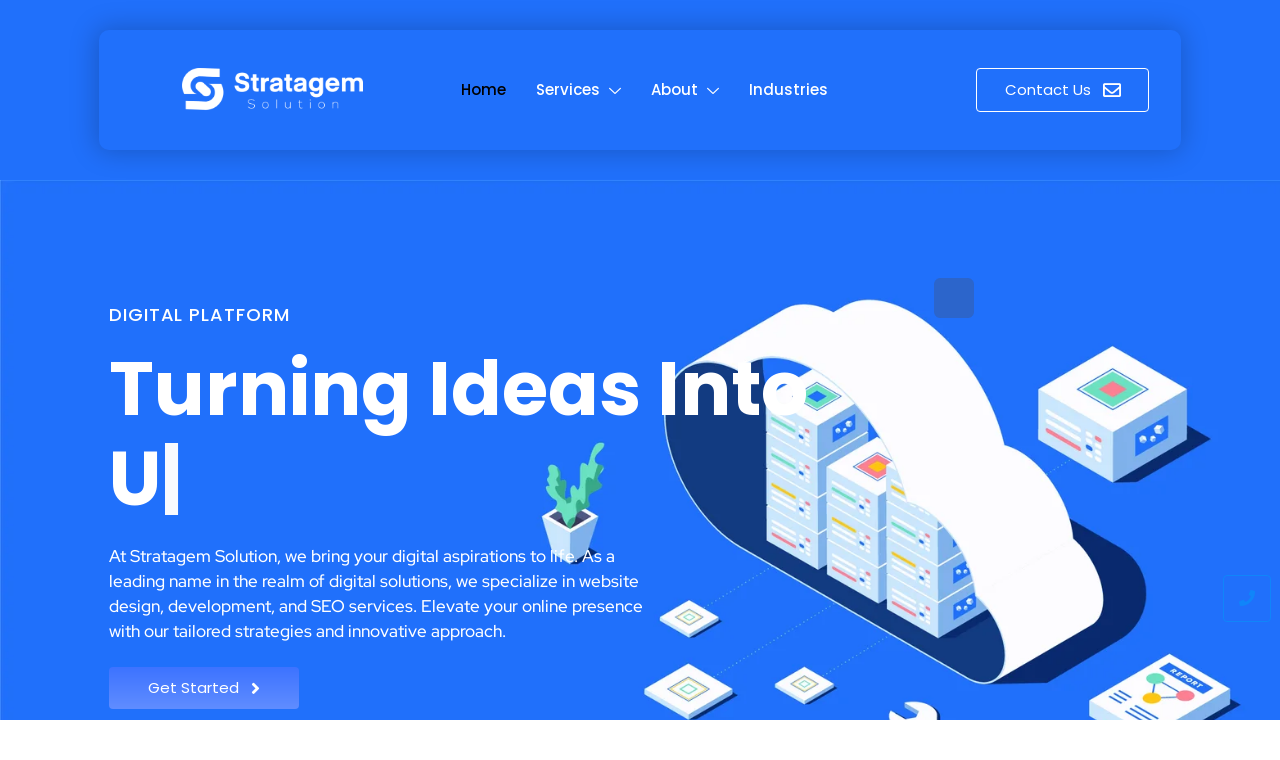

--- FILE ---
content_type: text/html; charset=UTF-8
request_url: https://stratagemsolutionsllc.com/
body_size: 55523
content:
<!DOCTYPE html>
<html lang="en-US" prefix="og: https://ogp.me/ns#">
<head>
	<meta charset="UTF-8">
		
<!-- Search Engine Optimization by Rank Math - https://rankmath.com/ -->
<title>Unlock Your Digital Potential with AI-Powered Marketing</title>
<meta name="description" content="Welcome to Stratagem Solutions, your strategic partner in harnessing the power of artificial intelligence to revolutionize your digital marketing efforts. With our cutting-edge AI technology and expert knowledge in GMB, SEO, and website optimization, we empower businesses to achieve unprecedented success in the online landscape. Join us on the journey to digital transformation and unlock your full potential with Stratagem Solutions."/>
<meta name="robots" content="index, follow, max-snippet:-1, max-video-preview:-1, max-image-preview:large"/>
<link rel="canonical" href="https://stratagemsolutionsllc.com/" />
<meta property="og:locale" content="en_US" />
<meta property="og:type" content="website" />
<meta property="og:title" content="Unlock Your Digital Potential with AI-Powered Marketing" />
<meta property="og:description" content="Welcome to Stratagem Solutions, your strategic partner in harnessing the power of artificial intelligence to revolutionize your digital marketing efforts. With our cutting-edge AI technology and expert knowledge in GMB, SEO, and website optimization, we empower businesses to achieve unprecedented success in the online landscape. Join us on the journey to digital transformation and unlock your full potential with Stratagem Solutions." />
<meta property="og:url" content="https://stratagemsolutionsllc.com/" />
<meta property="og:site_name" content="ChGadget" />
<meta property="og:updated_time" content="2025-05-31T16:31:55+00:00" />
<meta property="article:published_time" content="2023-04-07T08:46:30+00:00" />
<meta property="article:modified_time" content="2025-05-31T16:31:55+00:00" />
<meta name="twitter:card" content="summary_large_image" />
<meta name="twitter:title" content="Unlock Your Digital Potential with AI-Powered Marketing" />
<meta name="twitter:description" content="Welcome to Stratagem Solutions, your strategic partner in harnessing the power of artificial intelligence to revolutionize your digital marketing efforts. With our cutting-edge AI technology and expert knowledge in GMB, SEO, and website optimization, we empower businesses to achieve unprecedented success in the online landscape. Join us on the journey to digital transformation and unlock your full potential with Stratagem Solutions." />
<meta name="twitter:label1" content="Written by" />
<meta name="twitter:data1" content="admin" />
<meta name="twitter:label2" content="Time to read" />
<meta name="twitter:data2" content="10 minutes" />
<script type="application/ld+json" class="rank-math-schema">{"@context":"https://schema.org","@graph":[{"@type":["Person","Organization"],"@id":"https://stratagemsolutionsllc.com/#person","name":"ChGadget"},{"@type":"WebSite","@id":"https://stratagemsolutionsllc.com/#website","url":"https://stratagemsolutionsllc.com","name":"ChGadget","publisher":{"@id":"https://stratagemsolutionsllc.com/#person"},"inLanguage":"en-US","potentialAction":{"@type":"SearchAction","target":"https://stratagemsolutionsllc.com/?s={search_term_string}","query-input":"required name=search_term_string"}},{"@type":"ImageObject","@id":"https://stratagemsolutionsllc.com/wp-content/uploads/2023/12/final-logo-1024x253.png","url":"https://stratagemsolutionsllc.com/wp-content/uploads/2023/12/final-logo-1024x253.png","width":"200","height":"200","inLanguage":"en-US"},{"@type":"WebPage","@id":"https://stratagemsolutionsllc.com/#webpage","url":"https://stratagemsolutionsllc.com/","name":"Unlock Your Digital Potential with AI-Powered Marketing","datePublished":"2023-04-07T08:46:30+00:00","dateModified":"2025-05-31T16:31:55+00:00","about":{"@id":"https://stratagemsolutionsllc.com/#person"},"isPartOf":{"@id":"https://stratagemsolutionsllc.com/#website"},"primaryImageOfPage":{"@id":"https://stratagemsolutionsllc.com/wp-content/uploads/2023/12/final-logo-1024x253.png"},"inLanguage":"en-US"},{"@type":"Person","@id":"https://stratagemsolutionsllc.com/author/admin/","name":"admin","url":"https://stratagemsolutionsllc.com/author/admin/","image":{"@type":"ImageObject","@id":"https://secure.gravatar.com/avatar/2176a228f184afb9d677c8ac761a4b4b2c119d85bd51957266ff5ed53a7cd46d?s=96&amp;d=mm&amp;r=g","url":"https://secure.gravatar.com/avatar/2176a228f184afb9d677c8ac761a4b4b2c119d85bd51957266ff5ed53a7cd46d?s=96&amp;d=mm&amp;r=g","caption":"admin","inLanguage":"en-US"},"sameAs":["https://stratagemsolutionsllc.com"]},{"@type":"Article","headline":"Unlock Your Digital Potential with AI-Powered Marketing","datePublished":"2023-04-07T08:46:30+00:00","dateModified":"2025-05-31T16:31:55+00:00","author":{"@id":"https://stratagemsolutionsllc.com/author/admin/","name":"admin"},"publisher":{"@id":"https://stratagemsolutionsllc.com/#person"},"description":"Welcome to Stratagem Solutions, your strategic partner in harnessing the power of artificial intelligence to revolutionize your digital marketing efforts. With our cutting-edge AI technology and expert knowledge in GMB, SEO, and website optimization, we empower businesses to achieve unprecedented success in the online landscape. Join us on the journey to digital transformation and unlock your full potential with Stratagem Solutions.","name":"Unlock Your Digital Potential with AI-Powered Marketing","@id":"https://stratagemsolutionsllc.com/#richSnippet","isPartOf":{"@id":"https://stratagemsolutionsllc.com/#webpage"},"image":{"@id":"https://stratagemsolutionsllc.com/wp-content/uploads/2023/12/final-logo-1024x253.png"},"inLanguage":"en-US","mainEntityOfPage":{"@id":"https://stratagemsolutionsllc.com/#webpage"}}]}</script>
<!-- /Rank Math WordPress SEO plugin -->

<link rel="alternate" type="application/rss+xml" title="Stratagem Solutions &raquo; Feed" href="https://stratagemsolutionsllc.com/feed/" />
<link rel="alternate" type="application/rss+xml" title="Stratagem Solutions &raquo; Comments Feed" href="https://stratagemsolutionsllc.com/comments/feed/" />
<link rel="alternate" title="oEmbed (JSON)" type="application/json+oembed" href="https://stratagemsolutionsllc.com/wp-json/oembed/1.0/embed?url=https%3A%2F%2Fstratagemsolutionsllc.com%2F" />
<link rel="alternate" title="oEmbed (XML)" type="text/xml+oembed" href="https://stratagemsolutionsllc.com/wp-json/oembed/1.0/embed?url=https%3A%2F%2Fstratagemsolutionsllc.com%2F&#038;format=xml" />
<style id='wp-img-auto-sizes-contain-inline-css' type='text/css'>
img:is([sizes=auto i],[sizes^="auto," i]){contain-intrinsic-size:3000px 1500px}
/*# sourceURL=wp-img-auto-sizes-contain-inline-css */
</style>
<style id='wp-emoji-styles-inline-css' type='text/css'>

	img.wp-smiley, img.emoji {
		display: inline !important;
		border: none !important;
		box-shadow: none !important;
		height: 1em !important;
		width: 1em !important;
		margin: 0 0.07em !important;
		vertical-align: -0.1em !important;
		background: none !important;
		padding: 0 !important;
	}
/*# sourceURL=wp-emoji-styles-inline-css */
</style>
<style id='classic-theme-styles-inline-css' type='text/css'>
/*! This file is auto-generated */
.wp-block-button__link{color:#fff;background-color:#32373c;border-radius:9999px;box-shadow:none;text-decoration:none;padding:calc(.667em + 2px) calc(1.333em + 2px);font-size:1.125em}.wp-block-file__button{background:#32373c;color:#fff;text-decoration:none}
/*# sourceURL=/wp-includes/css/classic-themes.min.css */
</style>
<link rel='stylesheet' id='elementor-frontend-css' href='https://stratagemsolutionsllc.com/wp-content/plugins/elementor/assets/css/frontend.min.css?ver=3.31.4' type='text/css' media='all' />
<style id='elementor-frontend-inline-css' type='text/css'>
@-webkit-keyframes ha_fadeIn{0%{opacity:0}to{opacity:1}}@keyframes ha_fadeIn{0%{opacity:0}to{opacity:1}}@-webkit-keyframes ha_zoomIn{0%{opacity:0;-webkit-transform:scale3d(.3,.3,.3);transform:scale3d(.3,.3,.3)}50%{opacity:1}}@keyframes ha_zoomIn{0%{opacity:0;-webkit-transform:scale3d(.3,.3,.3);transform:scale3d(.3,.3,.3)}50%{opacity:1}}@-webkit-keyframes ha_rollIn{0%{opacity:0;-webkit-transform:translate3d(-100%,0,0) rotate3d(0,0,1,-120deg);transform:translate3d(-100%,0,0) rotate3d(0,0,1,-120deg)}to{opacity:1}}@keyframes ha_rollIn{0%{opacity:0;-webkit-transform:translate3d(-100%,0,0) rotate3d(0,0,1,-120deg);transform:translate3d(-100%,0,0) rotate3d(0,0,1,-120deg)}to{opacity:1}}@-webkit-keyframes ha_bounce{0%,20%,53%,to{-webkit-animation-timing-function:cubic-bezier(.215,.61,.355,1);animation-timing-function:cubic-bezier(.215,.61,.355,1)}40%,43%{-webkit-transform:translate3d(0,-30px,0) scaleY(1.1);transform:translate3d(0,-30px,0) scaleY(1.1);-webkit-animation-timing-function:cubic-bezier(.755,.05,.855,.06);animation-timing-function:cubic-bezier(.755,.05,.855,.06)}70%{-webkit-transform:translate3d(0,-15px,0) scaleY(1.05);transform:translate3d(0,-15px,0) scaleY(1.05);-webkit-animation-timing-function:cubic-bezier(.755,.05,.855,.06);animation-timing-function:cubic-bezier(.755,.05,.855,.06)}80%{-webkit-transition-timing-function:cubic-bezier(.215,.61,.355,1);transition-timing-function:cubic-bezier(.215,.61,.355,1);-webkit-transform:translate3d(0,0,0) scaleY(.95);transform:translate3d(0,0,0) scaleY(.95)}90%{-webkit-transform:translate3d(0,-4px,0) scaleY(1.02);transform:translate3d(0,-4px,0) scaleY(1.02)}}@keyframes ha_bounce{0%,20%,53%,to{-webkit-animation-timing-function:cubic-bezier(.215,.61,.355,1);animation-timing-function:cubic-bezier(.215,.61,.355,1)}40%,43%{-webkit-transform:translate3d(0,-30px,0) scaleY(1.1);transform:translate3d(0,-30px,0) scaleY(1.1);-webkit-animation-timing-function:cubic-bezier(.755,.05,.855,.06);animation-timing-function:cubic-bezier(.755,.05,.855,.06)}70%{-webkit-transform:translate3d(0,-15px,0) scaleY(1.05);transform:translate3d(0,-15px,0) scaleY(1.05);-webkit-animation-timing-function:cubic-bezier(.755,.05,.855,.06);animation-timing-function:cubic-bezier(.755,.05,.855,.06)}80%{-webkit-transition-timing-function:cubic-bezier(.215,.61,.355,1);transition-timing-function:cubic-bezier(.215,.61,.355,1);-webkit-transform:translate3d(0,0,0) scaleY(.95);transform:translate3d(0,0,0) scaleY(.95)}90%{-webkit-transform:translate3d(0,-4px,0) scaleY(1.02);transform:translate3d(0,-4px,0) scaleY(1.02)}}@-webkit-keyframes ha_bounceIn{0%,20%,40%,60%,80%,to{-webkit-animation-timing-function:cubic-bezier(.215,.61,.355,1);animation-timing-function:cubic-bezier(.215,.61,.355,1)}0%{opacity:0;-webkit-transform:scale3d(.3,.3,.3);transform:scale3d(.3,.3,.3)}20%{-webkit-transform:scale3d(1.1,1.1,1.1);transform:scale3d(1.1,1.1,1.1)}40%{-webkit-transform:scale3d(.9,.9,.9);transform:scale3d(.9,.9,.9)}60%{opacity:1;-webkit-transform:scale3d(1.03,1.03,1.03);transform:scale3d(1.03,1.03,1.03)}80%{-webkit-transform:scale3d(.97,.97,.97);transform:scale3d(.97,.97,.97)}to{opacity:1}}@keyframes ha_bounceIn{0%,20%,40%,60%,80%,to{-webkit-animation-timing-function:cubic-bezier(.215,.61,.355,1);animation-timing-function:cubic-bezier(.215,.61,.355,1)}0%{opacity:0;-webkit-transform:scale3d(.3,.3,.3);transform:scale3d(.3,.3,.3)}20%{-webkit-transform:scale3d(1.1,1.1,1.1);transform:scale3d(1.1,1.1,1.1)}40%{-webkit-transform:scale3d(.9,.9,.9);transform:scale3d(.9,.9,.9)}60%{opacity:1;-webkit-transform:scale3d(1.03,1.03,1.03);transform:scale3d(1.03,1.03,1.03)}80%{-webkit-transform:scale3d(.97,.97,.97);transform:scale3d(.97,.97,.97)}to{opacity:1}}@-webkit-keyframes ha_flipInX{0%{opacity:0;-webkit-transform:perspective(400px) rotate3d(1,0,0,90deg);transform:perspective(400px) rotate3d(1,0,0,90deg);-webkit-animation-timing-function:ease-in;animation-timing-function:ease-in}40%{-webkit-transform:perspective(400px) rotate3d(1,0,0,-20deg);transform:perspective(400px) rotate3d(1,0,0,-20deg);-webkit-animation-timing-function:ease-in;animation-timing-function:ease-in}60%{opacity:1;-webkit-transform:perspective(400px) rotate3d(1,0,0,10deg);transform:perspective(400px) rotate3d(1,0,0,10deg)}80%{-webkit-transform:perspective(400px) rotate3d(1,0,0,-5deg);transform:perspective(400px) rotate3d(1,0,0,-5deg)}}@keyframes ha_flipInX{0%{opacity:0;-webkit-transform:perspective(400px) rotate3d(1,0,0,90deg);transform:perspective(400px) rotate3d(1,0,0,90deg);-webkit-animation-timing-function:ease-in;animation-timing-function:ease-in}40%{-webkit-transform:perspective(400px) rotate3d(1,0,0,-20deg);transform:perspective(400px) rotate3d(1,0,0,-20deg);-webkit-animation-timing-function:ease-in;animation-timing-function:ease-in}60%{opacity:1;-webkit-transform:perspective(400px) rotate3d(1,0,0,10deg);transform:perspective(400px) rotate3d(1,0,0,10deg)}80%{-webkit-transform:perspective(400px) rotate3d(1,0,0,-5deg);transform:perspective(400px) rotate3d(1,0,0,-5deg)}}@-webkit-keyframes ha_flipInY{0%{opacity:0;-webkit-transform:perspective(400px) rotate3d(0,1,0,90deg);transform:perspective(400px) rotate3d(0,1,0,90deg);-webkit-animation-timing-function:ease-in;animation-timing-function:ease-in}40%{-webkit-transform:perspective(400px) rotate3d(0,1,0,-20deg);transform:perspective(400px) rotate3d(0,1,0,-20deg);-webkit-animation-timing-function:ease-in;animation-timing-function:ease-in}60%{opacity:1;-webkit-transform:perspective(400px) rotate3d(0,1,0,10deg);transform:perspective(400px) rotate3d(0,1,0,10deg)}80%{-webkit-transform:perspective(400px) rotate3d(0,1,0,-5deg);transform:perspective(400px) rotate3d(0,1,0,-5deg)}}@keyframes ha_flipInY{0%{opacity:0;-webkit-transform:perspective(400px) rotate3d(0,1,0,90deg);transform:perspective(400px) rotate3d(0,1,0,90deg);-webkit-animation-timing-function:ease-in;animation-timing-function:ease-in}40%{-webkit-transform:perspective(400px) rotate3d(0,1,0,-20deg);transform:perspective(400px) rotate3d(0,1,0,-20deg);-webkit-animation-timing-function:ease-in;animation-timing-function:ease-in}60%{opacity:1;-webkit-transform:perspective(400px) rotate3d(0,1,0,10deg);transform:perspective(400px) rotate3d(0,1,0,10deg)}80%{-webkit-transform:perspective(400px) rotate3d(0,1,0,-5deg);transform:perspective(400px) rotate3d(0,1,0,-5deg)}}@-webkit-keyframes ha_swing{20%{-webkit-transform:rotate3d(0,0,1,15deg);transform:rotate3d(0,0,1,15deg)}40%{-webkit-transform:rotate3d(0,0,1,-10deg);transform:rotate3d(0,0,1,-10deg)}60%{-webkit-transform:rotate3d(0,0,1,5deg);transform:rotate3d(0,0,1,5deg)}80%{-webkit-transform:rotate3d(0,0,1,-5deg);transform:rotate3d(0,0,1,-5deg)}}@keyframes ha_swing{20%{-webkit-transform:rotate3d(0,0,1,15deg);transform:rotate3d(0,0,1,15deg)}40%{-webkit-transform:rotate3d(0,0,1,-10deg);transform:rotate3d(0,0,1,-10deg)}60%{-webkit-transform:rotate3d(0,0,1,5deg);transform:rotate3d(0,0,1,5deg)}80%{-webkit-transform:rotate3d(0,0,1,-5deg);transform:rotate3d(0,0,1,-5deg)}}@-webkit-keyframes ha_slideInDown{0%{visibility:visible;-webkit-transform:translate3d(0,-100%,0);transform:translate3d(0,-100%,0)}}@keyframes ha_slideInDown{0%{visibility:visible;-webkit-transform:translate3d(0,-100%,0);transform:translate3d(0,-100%,0)}}@-webkit-keyframes ha_slideInUp{0%{visibility:visible;-webkit-transform:translate3d(0,100%,0);transform:translate3d(0,100%,0)}}@keyframes ha_slideInUp{0%{visibility:visible;-webkit-transform:translate3d(0,100%,0);transform:translate3d(0,100%,0)}}@-webkit-keyframes ha_slideInLeft{0%{visibility:visible;-webkit-transform:translate3d(-100%,0,0);transform:translate3d(-100%,0,0)}}@keyframes ha_slideInLeft{0%{visibility:visible;-webkit-transform:translate3d(-100%,0,0);transform:translate3d(-100%,0,0)}}@-webkit-keyframes ha_slideInRight{0%{visibility:visible;-webkit-transform:translate3d(100%,0,0);transform:translate3d(100%,0,0)}}@keyframes ha_slideInRight{0%{visibility:visible;-webkit-transform:translate3d(100%,0,0);transform:translate3d(100%,0,0)}}.ha_fadeIn{-webkit-animation-name:ha_fadeIn;animation-name:ha_fadeIn}.ha_zoomIn{-webkit-animation-name:ha_zoomIn;animation-name:ha_zoomIn}.ha_rollIn{-webkit-animation-name:ha_rollIn;animation-name:ha_rollIn}.ha_bounce{-webkit-transform-origin:center bottom;-ms-transform-origin:center bottom;transform-origin:center bottom;-webkit-animation-name:ha_bounce;animation-name:ha_bounce}.ha_bounceIn{-webkit-animation-name:ha_bounceIn;animation-name:ha_bounceIn;-webkit-animation-duration:.75s;-webkit-animation-duration:calc(var(--animate-duration)*.75);animation-duration:.75s;animation-duration:calc(var(--animate-duration)*.75)}.ha_flipInX,.ha_flipInY{-webkit-animation-name:ha_flipInX;animation-name:ha_flipInX;-webkit-backface-visibility:visible!important;backface-visibility:visible!important}.ha_flipInY{-webkit-animation-name:ha_flipInY;animation-name:ha_flipInY}.ha_swing{-webkit-transform-origin:top center;-ms-transform-origin:top center;transform-origin:top center;-webkit-animation-name:ha_swing;animation-name:ha_swing}.ha_slideInDown{-webkit-animation-name:ha_slideInDown;animation-name:ha_slideInDown}.ha_slideInUp{-webkit-animation-name:ha_slideInUp;animation-name:ha_slideInUp}.ha_slideInLeft{-webkit-animation-name:ha_slideInLeft;animation-name:ha_slideInLeft}.ha_slideInRight{-webkit-animation-name:ha_slideInRight;animation-name:ha_slideInRight}.ha-css-transform-yes{-webkit-transition-duration:var(--ha-tfx-transition-duration, .2s);transition-duration:var(--ha-tfx-transition-duration, .2s);-webkit-transition-property:-webkit-transform;transition-property:transform;transition-property:transform,-webkit-transform;-webkit-transform:translate(var(--ha-tfx-translate-x, 0),var(--ha-tfx-translate-y, 0)) scale(var(--ha-tfx-scale-x, 1),var(--ha-tfx-scale-y, 1)) skew(var(--ha-tfx-skew-x, 0),var(--ha-tfx-skew-y, 0)) rotateX(var(--ha-tfx-rotate-x, 0)) rotateY(var(--ha-tfx-rotate-y, 0)) rotateZ(var(--ha-tfx-rotate-z, 0));transform:translate(var(--ha-tfx-translate-x, 0),var(--ha-tfx-translate-y, 0)) scale(var(--ha-tfx-scale-x, 1),var(--ha-tfx-scale-y, 1)) skew(var(--ha-tfx-skew-x, 0),var(--ha-tfx-skew-y, 0)) rotateX(var(--ha-tfx-rotate-x, 0)) rotateY(var(--ha-tfx-rotate-y, 0)) rotateZ(var(--ha-tfx-rotate-z, 0))}.ha-css-transform-yes:hover{-webkit-transform:translate(var(--ha-tfx-translate-x-hover, var(--ha-tfx-translate-x, 0)),var(--ha-tfx-translate-y-hover, var(--ha-tfx-translate-y, 0))) scale(var(--ha-tfx-scale-x-hover, var(--ha-tfx-scale-x, 1)),var(--ha-tfx-scale-y-hover, var(--ha-tfx-scale-y, 1))) skew(var(--ha-tfx-skew-x-hover, var(--ha-tfx-skew-x, 0)),var(--ha-tfx-skew-y-hover, var(--ha-tfx-skew-y, 0))) rotateX(var(--ha-tfx-rotate-x-hover, var(--ha-tfx-rotate-x, 0))) rotateY(var(--ha-tfx-rotate-y-hover, var(--ha-tfx-rotate-y, 0))) rotateZ(var(--ha-tfx-rotate-z-hover, var(--ha-tfx-rotate-z, 0)));transform:translate(var(--ha-tfx-translate-x-hover, var(--ha-tfx-translate-x, 0)),var(--ha-tfx-translate-y-hover, var(--ha-tfx-translate-y, 0))) scale(var(--ha-tfx-scale-x-hover, var(--ha-tfx-scale-x, 1)),var(--ha-tfx-scale-y-hover, var(--ha-tfx-scale-y, 1))) skew(var(--ha-tfx-skew-x-hover, var(--ha-tfx-skew-x, 0)),var(--ha-tfx-skew-y-hover, var(--ha-tfx-skew-y, 0))) rotateX(var(--ha-tfx-rotate-x-hover, var(--ha-tfx-rotate-x, 0))) rotateY(var(--ha-tfx-rotate-y-hover, var(--ha-tfx-rotate-y, 0))) rotateZ(var(--ha-tfx-rotate-z-hover, var(--ha-tfx-rotate-z, 0)))}.happy-addon>.elementor-widget-container{word-wrap:break-word;overflow-wrap:break-word}.happy-addon>.elementor-widget-container,.happy-addon>.elementor-widget-container *{-webkit-box-sizing:border-box;box-sizing:border-box}.happy-addon:not(:has(.elementor-widget-container)),.happy-addon:not(:has(.elementor-widget-container)) *{-webkit-box-sizing:border-box;box-sizing:border-box;word-wrap:break-word;overflow-wrap:break-word}.happy-addon p:empty{display:none}.happy-addon .elementor-inline-editing{min-height:auto!important}.happy-addon-pro img{max-width:100%;height:auto;-o-object-fit:cover;object-fit:cover}.ha-screen-reader-text{position:absolute;overflow:hidden;clip:rect(1px,1px,1px,1px);margin:-1px;padding:0;width:1px;height:1px;border:0;word-wrap:normal!important;-webkit-clip-path:inset(50%);clip-path:inset(50%)}.ha-has-bg-overlay>.elementor-widget-container{position:relative;z-index:1}.ha-has-bg-overlay>.elementor-widget-container:before{position:absolute;top:0;left:0;z-index:-1;width:100%;height:100%;content:""}.ha-has-bg-overlay:not(:has(.elementor-widget-container)){position:relative;z-index:1}.ha-has-bg-overlay:not(:has(.elementor-widget-container)):before{position:absolute;top:0;left:0;z-index:-1;width:100%;height:100%;content:""}.ha-popup--is-enabled .ha-js-popup,.ha-popup--is-enabled .ha-js-popup img{cursor:-webkit-zoom-in!important;cursor:zoom-in!important}.mfp-wrap .mfp-arrow,.mfp-wrap .mfp-close{background-color:transparent}.mfp-wrap .mfp-arrow:focus,.mfp-wrap .mfp-close:focus{outline-width:thin}.ha-advanced-tooltip-enable{position:relative;cursor:pointer;--ha-tooltip-arrow-color:black;--ha-tooltip-arrow-distance:0}.ha-advanced-tooltip-enable .ha-advanced-tooltip-content{position:absolute;z-index:999;display:none;padding:5px 0;width:120px;height:auto;border-radius:6px;background-color:#000;color:#fff;text-align:center;opacity:0}.ha-advanced-tooltip-enable .ha-advanced-tooltip-content::after{position:absolute;border-width:5px;border-style:solid;content:""}.ha-advanced-tooltip-enable .ha-advanced-tooltip-content.no-arrow::after{visibility:hidden}.ha-advanced-tooltip-enable .ha-advanced-tooltip-content.show{display:inline-block;opacity:1}.ha-advanced-tooltip-enable.ha-advanced-tooltip-top .ha-advanced-tooltip-content,body[data-elementor-device-mode=tablet] .ha-advanced-tooltip-enable.ha-advanced-tooltip-tablet-top .ha-advanced-tooltip-content{top:unset;right:0;bottom:calc(101% + var(--ha-tooltip-arrow-distance));left:0;margin:0 auto}.ha-advanced-tooltip-enable.ha-advanced-tooltip-top .ha-advanced-tooltip-content::after,body[data-elementor-device-mode=tablet] .ha-advanced-tooltip-enable.ha-advanced-tooltip-tablet-top .ha-advanced-tooltip-content::after{top:100%;right:unset;bottom:unset;left:50%;border-color:var(--ha-tooltip-arrow-color) transparent transparent transparent;-webkit-transform:translateX(-50%);-ms-transform:translateX(-50%);transform:translateX(-50%)}.ha-advanced-tooltip-enable.ha-advanced-tooltip-bottom .ha-advanced-tooltip-content,body[data-elementor-device-mode=tablet] .ha-advanced-tooltip-enable.ha-advanced-tooltip-tablet-bottom .ha-advanced-tooltip-content{top:calc(101% + var(--ha-tooltip-arrow-distance));right:0;bottom:unset;left:0;margin:0 auto}.ha-advanced-tooltip-enable.ha-advanced-tooltip-bottom .ha-advanced-tooltip-content::after,body[data-elementor-device-mode=tablet] .ha-advanced-tooltip-enable.ha-advanced-tooltip-tablet-bottom .ha-advanced-tooltip-content::after{top:unset;right:unset;bottom:100%;left:50%;border-color:transparent transparent var(--ha-tooltip-arrow-color) transparent;-webkit-transform:translateX(-50%);-ms-transform:translateX(-50%);transform:translateX(-50%)}.ha-advanced-tooltip-enable.ha-advanced-tooltip-left .ha-advanced-tooltip-content,body[data-elementor-device-mode=tablet] .ha-advanced-tooltip-enable.ha-advanced-tooltip-tablet-left .ha-advanced-tooltip-content{top:50%;right:calc(101% + var(--ha-tooltip-arrow-distance));bottom:unset;left:unset;-webkit-transform:translateY(-50%);-ms-transform:translateY(-50%);transform:translateY(-50%)}.ha-advanced-tooltip-enable.ha-advanced-tooltip-left .ha-advanced-tooltip-content::after,body[data-elementor-device-mode=tablet] .ha-advanced-tooltip-enable.ha-advanced-tooltip-tablet-left .ha-advanced-tooltip-content::after{top:50%;right:unset;bottom:unset;left:100%;border-color:transparent transparent transparent var(--ha-tooltip-arrow-color);-webkit-transform:translateY(-50%);-ms-transform:translateY(-50%);transform:translateY(-50%)}.ha-advanced-tooltip-enable.ha-advanced-tooltip-right .ha-advanced-tooltip-content,body[data-elementor-device-mode=tablet] .ha-advanced-tooltip-enable.ha-advanced-tooltip-tablet-right .ha-advanced-tooltip-content{top:50%;right:unset;bottom:unset;left:calc(101% + var(--ha-tooltip-arrow-distance));-webkit-transform:translateY(-50%);-ms-transform:translateY(-50%);transform:translateY(-50%)}.ha-advanced-tooltip-enable.ha-advanced-tooltip-right .ha-advanced-tooltip-content::after,body[data-elementor-device-mode=tablet] .ha-advanced-tooltip-enable.ha-advanced-tooltip-tablet-right .ha-advanced-tooltip-content::after{top:50%;right:100%;bottom:unset;left:unset;border-color:transparent var(--ha-tooltip-arrow-color) transparent transparent;-webkit-transform:translateY(-50%);-ms-transform:translateY(-50%);transform:translateY(-50%)}body[data-elementor-device-mode=mobile] .ha-advanced-tooltip-enable.ha-advanced-tooltip-mobile-top .ha-advanced-tooltip-content{top:unset;right:0;bottom:calc(101% + var(--ha-tooltip-arrow-distance));left:0;margin:0 auto}body[data-elementor-device-mode=mobile] .ha-advanced-tooltip-enable.ha-advanced-tooltip-mobile-top .ha-advanced-tooltip-content::after{top:100%;right:unset;bottom:unset;left:50%;border-color:var(--ha-tooltip-arrow-color) transparent transparent transparent;-webkit-transform:translateX(-50%);-ms-transform:translateX(-50%);transform:translateX(-50%)}body[data-elementor-device-mode=mobile] .ha-advanced-tooltip-enable.ha-advanced-tooltip-mobile-bottom .ha-advanced-tooltip-content{top:calc(101% + var(--ha-tooltip-arrow-distance));right:0;bottom:unset;left:0;margin:0 auto}body[data-elementor-device-mode=mobile] .ha-advanced-tooltip-enable.ha-advanced-tooltip-mobile-bottom .ha-advanced-tooltip-content::after{top:unset;right:unset;bottom:100%;left:50%;border-color:transparent transparent var(--ha-tooltip-arrow-color) transparent;-webkit-transform:translateX(-50%);-ms-transform:translateX(-50%);transform:translateX(-50%)}body[data-elementor-device-mode=mobile] .ha-advanced-tooltip-enable.ha-advanced-tooltip-mobile-left .ha-advanced-tooltip-content{top:50%;right:calc(101% + var(--ha-tooltip-arrow-distance));bottom:unset;left:unset;-webkit-transform:translateY(-50%);-ms-transform:translateY(-50%);transform:translateY(-50%)}body[data-elementor-device-mode=mobile] .ha-advanced-tooltip-enable.ha-advanced-tooltip-mobile-left .ha-advanced-tooltip-content::after{top:50%;right:unset;bottom:unset;left:100%;border-color:transparent transparent transparent var(--ha-tooltip-arrow-color);-webkit-transform:translateY(-50%);-ms-transform:translateY(-50%);transform:translateY(-50%)}body[data-elementor-device-mode=mobile] .ha-advanced-tooltip-enable.ha-advanced-tooltip-mobile-right .ha-advanced-tooltip-content{top:50%;right:unset;bottom:unset;left:calc(101% + var(--ha-tooltip-arrow-distance));-webkit-transform:translateY(-50%);-ms-transform:translateY(-50%);transform:translateY(-50%)}body[data-elementor-device-mode=mobile] .ha-advanced-tooltip-enable.ha-advanced-tooltip-mobile-right .ha-advanced-tooltip-content::after{top:50%;right:100%;bottom:unset;left:unset;border-color:transparent var(--ha-tooltip-arrow-color) transparent transparent;-webkit-transform:translateY(-50%);-ms-transform:translateY(-50%);transform:translateY(-50%)}body.elementor-editor-active .happy-addon.ha-gravityforms .gform_wrapper{display:block!important}.ha-scroll-to-top-wrap.ha-scroll-to-top-hide{display:none}.ha-scroll-to-top-wrap.edit-mode,.ha-scroll-to-top-wrap.single-page-off{display:none!important}.ha-scroll-to-top-button{position:fixed;right:15px;bottom:15px;z-index:9999;display:-webkit-box;display:-webkit-flex;display:-ms-flexbox;display:flex;-webkit-box-align:center;-webkit-align-items:center;align-items:center;-ms-flex-align:center;-webkit-box-pack:center;-ms-flex-pack:center;-webkit-justify-content:center;justify-content:center;width:50px;height:50px;border-radius:50px;background-color:#5636d1;color:#fff;text-align:center;opacity:1;cursor:pointer;-webkit-transition:all .3s;transition:all .3s}.ha-scroll-to-top-button i{color:#fff;font-size:16px}.ha-scroll-to-top-button:hover{background-color:#e2498a}
/*# sourceURL=elementor-frontend-inline-css */
</style>
<link rel='stylesheet' id='widget-heading-css' href='https://stratagemsolutionsllc.com/wp-content/plugins/elementor/assets/css/widget-heading.min.css?ver=3.31.4' type='text/css' media='all' />
<link rel='stylesheet' id='elementor-post-7-css' href='https://stratagemsolutionsllc.com/wp-content/uploads/elementor/css/post-7.css?ver=1764747044' type='text/css' media='all' />
<link rel='stylesheet' id='elementor-post-1243-css' href='https://stratagemsolutionsllc.com/wp-content/uploads/elementor/css/post-1243.css?ver=1764747044' type='text/css' media='all' />
<link rel='stylesheet' id='happy-icons-css' href='https://stratagemsolutionsllc.com/wp-content/plugins/happy-elementor-addons/assets/fonts/style.min.css?ver=3.20.0' type='text/css' media='all' />
<link rel='stylesheet' id='font-awesome-css' href='https://stratagemsolutionsllc.com/wp-content/plugins/elementor/assets/lib/font-awesome/css/font-awesome.min.css?ver=4.7.0' type='text/css' media='all' />
<link rel='stylesheet' id='widget-icon-list-css' href='https://stratagemsolutionsllc.com/wp-content/plugins/elementor/assets/css/widget-icon-list.min.css?ver=3.31.4' type='text/css' media='all' />
<link rel='stylesheet' id='widget-divider-css' href='https://stratagemsolutionsllc.com/wp-content/plugins/elementor/assets/css/widget-divider.min.css?ver=3.31.4' type='text/css' media='all' />
<link rel='stylesheet' id='elementor-post-1067-css' href='https://stratagemsolutionsllc.com/wp-content/uploads/elementor/css/post-1067.css?ver=1764747044' type='text/css' media='all' />
<link rel='stylesheet' id='royal-elementor-kit-style-css' href='https://stratagemsolutionsllc.com/wp-content/themes/royal-elementor-kit/style.css?ver=1.0' type='text/css' media='all' />
<link rel='stylesheet' id='elementor-icons-css' href='https://stratagemsolutionsllc.com/wp-content/plugins/elementor/assets/lib/eicons/css/elementor-icons.min.css?ver=5.43.0' type='text/css' media='all' />
<link rel='stylesheet' id='elementor-post-6-css' href='https://stratagemsolutionsllc.com/wp-content/uploads/elementor/css/post-6.css?ver=1764747044' type='text/css' media='all' />
<link rel='stylesheet' id='font-awesome-5-all-css' href='https://stratagemsolutionsllc.com/wp-content/plugins/elementor/assets/lib/font-awesome/css/all.min.css?ver=3.31.4' type='text/css' media='all' />
<link rel='stylesheet' id='font-awesome-4-shim-css' href='https://stratagemsolutionsllc.com/wp-content/plugins/elementor/assets/lib/font-awesome/css/v4-shims.min.css?ver=3.31.4' type='text/css' media='all' />
<link rel='stylesheet' id='widget-image-css' href='https://stratagemsolutionsllc.com/wp-content/plugins/elementor/assets/css/widget-image.min.css?ver=3.31.4' type='text/css' media='all' />
<link rel='stylesheet' id='e-animation-slideInRight-css' href='https://stratagemsolutionsllc.com/wp-content/plugins/elementor/assets/lib/animations/styles/slideInRight.min.css?ver=3.31.4' type='text/css' media='all' />
<link rel='stylesheet' id='e-animation-zoomIn-css' href='https://stratagemsolutionsllc.com/wp-content/plugins/elementor/assets/lib/animations/styles/zoomIn.min.css?ver=3.31.4' type='text/css' media='all' />
<link rel='stylesheet' id='widget-image-box-css' href='https://stratagemsolutionsllc.com/wp-content/plugins/elementor/assets/css/widget-image-box.min.css?ver=3.31.4' type='text/css' media='all' />
<link rel='stylesheet' id='widget-video-css' href='https://stratagemsolutionsllc.com/wp-content/plugins/elementor/assets/css/widget-video.min.css?ver=3.31.4' type='text/css' media='all' />
<link rel='stylesheet' id='e-animation-slideInDown-css' href='https://stratagemsolutionsllc.com/wp-content/plugins/elementor/assets/lib/animations/styles/slideInDown.min.css?ver=3.31.4' type='text/css' media='all' />
<link rel='stylesheet' id='swiper-css' href='https://stratagemsolutionsllc.com/wp-content/plugins/elementor/assets/lib/swiper/v8/css/swiper.min.css?ver=8.4.5' type='text/css' media='all' />
<link rel='stylesheet' id='e-swiper-css' href='https://stratagemsolutionsllc.com/wp-content/plugins/elementor/assets/css/conditionals/e-swiper.min.css?ver=3.31.4' type='text/css' media='all' />
<link rel='stylesheet' id='e-animation-fadeIn-css' href='https://stratagemsolutionsllc.com/wp-content/plugins/elementor/assets/lib/animations/styles/fadeIn.min.css?ver=3.31.4' type='text/css' media='all' />
<link rel='stylesheet' id='ekit-widget-styles-css' href='https://stratagemsolutionsllc.com/wp-content/plugins/elementskit-lite/widgets/init/assets/css/widget-styles.css?ver=3.7.2' type='text/css' media='all' />
<link rel='stylesheet' id='ekit-responsive-css' href='https://stratagemsolutionsllc.com/wp-content/plugins/elementskit-lite/widgets/init/assets/css/responsive.css?ver=3.7.2' type='text/css' media='all' />
<link rel='stylesheet' id='eael-general-css' href='https://stratagemsolutionsllc.com/wp-content/plugins/essential-addons-for-elementor-lite/assets/front-end/css/view/general.min.css?ver=6.3.1' type='text/css' media='all' />
<link rel='stylesheet' id='wpr-animations-css-css' href='https://stratagemsolutionsllc.com/wp-content/plugins/royal-elementor-addons/assets/css/lib/animations/wpr-animations.min.css?ver=1.7.1032' type='text/css' media='all' />
<link rel='stylesheet' id='wpr-link-animations-css-css' href='https://stratagemsolutionsllc.com/wp-content/plugins/royal-elementor-addons/assets/css/lib/animations/wpr-link-animations.min.css?ver=1.7.1032' type='text/css' media='all' />
<link rel='stylesheet' id='wpr-loading-animations-css-css' href='https://stratagemsolutionsllc.com/wp-content/plugins/royal-elementor-addons/assets/css/lib/animations/loading-animations.min.css?ver=1.7.1032' type='text/css' media='all' />
<link rel='stylesheet' id='wpr-button-animations-css-css' href='https://stratagemsolutionsllc.com/wp-content/plugins/royal-elementor-addons/assets/css/lib/animations/button-animations.min.css?ver=1.7.1032' type='text/css' media='all' />
<link rel='stylesheet' id='wpr-text-animations-css-css' href='https://stratagemsolutionsllc.com/wp-content/plugins/royal-elementor-addons/assets/css/lib/animations/text-animations.min.css?ver=1.7.1032' type='text/css' media='all' />
<link rel='stylesheet' id='wpr-lightgallery-css-css' href='https://stratagemsolutionsllc.com/wp-content/plugins/royal-elementor-addons/assets/css/lib/lightgallery/lightgallery.min.css?ver=1.7.1032' type='text/css' media='all' />
<link rel='stylesheet' id='wpr-aos-css-css' href='https://stratagemsolutionsllc.com/wp-content/plugins/royal-elementor-addons/assets/css/lib/aos/aos.min.css?ver=6.9' type='text/css' media='all' />
<link rel='stylesheet' id='wpr-addons-css-css' href='https://stratagemsolutionsllc.com/wp-content/plugins/royal-elementor-addons/assets/css/frontend.min.css?ver=1.7.1032' type='text/css' media='all' />
<link rel='stylesheet' id='elementor-gf-local-poppins-css' href='https://stratagemsolutionsllc.com/wp-content/uploads/elementor/google-fonts/css/poppins.css?ver=1755875985' type='text/css' media='all' />
<link rel='stylesheet' id='elementor-gf-local-redhatdisplay-css' href='https://stratagemsolutionsllc.com/wp-content/uploads/elementor/google-fonts/css/redhatdisplay.css?ver=1755875988' type='text/css' media='all' />
<link rel='stylesheet' id='elementor-gf-local-roboto-css' href='https://stratagemsolutionsllc.com/wp-content/uploads/elementor/google-fonts/css/roboto.css?ver=1755876020' type='text/css' media='all' />
<link rel='stylesheet' id='elementor-gf-local-robotoslab-css' href='https://stratagemsolutionsllc.com/wp-content/uploads/elementor/google-fonts/css/robotoslab.css?ver=1755876028' type='text/css' media='all' />
<link rel='stylesheet' id='elementor-icons-shared-0-css' href='https://stratagemsolutionsllc.com/wp-content/plugins/elementor/assets/lib/font-awesome/css/fontawesome.min.css?ver=5.15.3' type='text/css' media='all' />
<link rel='stylesheet' id='elementor-icons-fa-regular-css' href='https://stratagemsolutionsllc.com/wp-content/plugins/elementor/assets/lib/font-awesome/css/regular.min.css?ver=5.15.3' type='text/css' media='all' />
<link rel='stylesheet' id='elementor-icons-ekiticons-css' href='https://stratagemsolutionsllc.com/wp-content/plugins/elementskit-lite/modules/elementskit-icon-pack/assets/css/ekiticons.css?ver=3.7.2' type='text/css' media='all' />
<link rel='stylesheet' id='elementor-icons-fa-solid-css' href='https://stratagemsolutionsllc.com/wp-content/plugins/elementor/assets/lib/font-awesome/css/solid.min.css?ver=5.15.3' type='text/css' media='all' />
<script type="text/javascript" data-cfasync="false" src="https://stratagemsolutionsllc.com/wp-includes/js/jquery/jquery.min.js?ver=3.7.1" id="jquery-core-js"></script>
<script type="text/javascript" data-cfasync="false" src="https://stratagemsolutionsllc.com/wp-includes/js/jquery/jquery-migrate.min.js?ver=3.4.1" id="jquery-migrate-js"></script>
<script type="text/javascript" src="https://stratagemsolutionsllc.com/wp-content/plugins/elementor/assets/lib/font-awesome/js/v4-shims.min.js?ver=3.31.4" id="font-awesome-4-shim-js"></script>
<script type="text/javascript" src="https://stratagemsolutionsllc.com/wp-content/plugins/happy-elementor-addons/assets/vendor/dom-purify/purify.min.js?ver=3.1.6" id="dom-purify-js"></script>
<link rel="https://api.w.org/" href="https://stratagemsolutionsllc.com/wp-json/" /><link rel="alternate" title="JSON" type="application/json" href="https://stratagemsolutionsllc.com/wp-json/wp/v2/pages/7" /><link rel="EditURI" type="application/rsd+xml" title="RSD" href="https://stratagemsolutionsllc.com/xmlrpc.php?rsd" />
<meta name="generator" content="WordPress 6.9" />
<link rel='shortlink' href='https://stratagemsolutionsllc.com/' />
<meta name="generator" content="Elementor 3.31.4; features: additional_custom_breakpoints, e_element_cache; settings: css_print_method-external, google_font-enabled, font_display-swap">
			<style>
				.e-con.e-parent:nth-of-type(n+4):not(.e-lazyloaded):not(.e-no-lazyload),
				.e-con.e-parent:nth-of-type(n+4):not(.e-lazyloaded):not(.e-no-lazyload) * {
					background-image: none !important;
				}
				@media screen and (max-height: 1024px) {
					.e-con.e-parent:nth-of-type(n+3):not(.e-lazyloaded):not(.e-no-lazyload),
					.e-con.e-parent:nth-of-type(n+3):not(.e-lazyloaded):not(.e-no-lazyload) * {
						background-image: none !important;
					}
				}
				@media screen and (max-height: 640px) {
					.e-con.e-parent:nth-of-type(n+2):not(.e-lazyloaded):not(.e-no-lazyload),
					.e-con.e-parent:nth-of-type(n+2):not(.e-lazyloaded):not(.e-no-lazyload) * {
						background-image: none !important;
					}
				}
			</style>
			<style id="wpr_lightbox_styles">
				.lg-backdrop {
					background-color: rgba(0,0,0,0.6) !important;
				}
				.lg-toolbar,
				.lg-dropdown {
					background-color: rgba(0,0,0,0.8) !important;
				}
				.lg-dropdown:after {
					border-bottom-color: rgba(0,0,0,0.8) !important;
				}
				.lg-sub-html {
					background-color: rgba(0,0,0,0.8) !important;
				}
				.lg-thumb-outer,
				.lg-progress-bar {
					background-color: #444444 !important;
				}
				.lg-progress {
					background-color: #a90707 !important;
				}
				.lg-icon {
					color: #efefef !important;
					font-size: 20px !important;
				}
				.lg-icon.lg-toogle-thumb {
					font-size: 24px !important;
				}
				.lg-icon:hover,
				.lg-dropdown-text:hover {
					color: #ffffff !important;
				}
				.lg-sub-html,
				.lg-dropdown-text {
					color: #efefef !important;
					font-size: 14px !important;
				}
				#lg-counter {
					color: #efefef !important;
					font-size: 14px !important;
				}
				.lg-prev,
				.lg-next {
					font-size: 35px !important;
				}

				/* Defaults */
				.lg-icon {
				background-color: transparent !important;
				}

				#lg-counter {
				opacity: 0.9;
				}

				.lg-thumb-outer {
				padding: 0 10px;
				}

				.lg-thumb-item {
				border-radius: 0 !important;
				border: none !important;
				opacity: 0.5;
				}

				.lg-thumb-item.active {
					opacity: 1;
				}
	         </style>	<meta name="viewport" content="width=device-width, initial-scale=1.0, viewport-fit=cover" /><style id='global-styles-inline-css' type='text/css'>
:root{--wp--preset--aspect-ratio--square: 1;--wp--preset--aspect-ratio--4-3: 4/3;--wp--preset--aspect-ratio--3-4: 3/4;--wp--preset--aspect-ratio--3-2: 3/2;--wp--preset--aspect-ratio--2-3: 2/3;--wp--preset--aspect-ratio--16-9: 16/9;--wp--preset--aspect-ratio--9-16: 9/16;--wp--preset--color--black: #000000;--wp--preset--color--cyan-bluish-gray: #abb8c3;--wp--preset--color--white: #ffffff;--wp--preset--color--pale-pink: #f78da7;--wp--preset--color--vivid-red: #cf2e2e;--wp--preset--color--luminous-vivid-orange: #ff6900;--wp--preset--color--luminous-vivid-amber: #fcb900;--wp--preset--color--light-green-cyan: #7bdcb5;--wp--preset--color--vivid-green-cyan: #00d084;--wp--preset--color--pale-cyan-blue: #8ed1fc;--wp--preset--color--vivid-cyan-blue: #0693e3;--wp--preset--color--vivid-purple: #9b51e0;--wp--preset--gradient--vivid-cyan-blue-to-vivid-purple: linear-gradient(135deg,rgb(6,147,227) 0%,rgb(155,81,224) 100%);--wp--preset--gradient--light-green-cyan-to-vivid-green-cyan: linear-gradient(135deg,rgb(122,220,180) 0%,rgb(0,208,130) 100%);--wp--preset--gradient--luminous-vivid-amber-to-luminous-vivid-orange: linear-gradient(135deg,rgb(252,185,0) 0%,rgb(255,105,0) 100%);--wp--preset--gradient--luminous-vivid-orange-to-vivid-red: linear-gradient(135deg,rgb(255,105,0) 0%,rgb(207,46,46) 100%);--wp--preset--gradient--very-light-gray-to-cyan-bluish-gray: linear-gradient(135deg,rgb(238,238,238) 0%,rgb(169,184,195) 100%);--wp--preset--gradient--cool-to-warm-spectrum: linear-gradient(135deg,rgb(74,234,220) 0%,rgb(151,120,209) 20%,rgb(207,42,186) 40%,rgb(238,44,130) 60%,rgb(251,105,98) 80%,rgb(254,248,76) 100%);--wp--preset--gradient--blush-light-purple: linear-gradient(135deg,rgb(255,206,236) 0%,rgb(152,150,240) 100%);--wp--preset--gradient--blush-bordeaux: linear-gradient(135deg,rgb(254,205,165) 0%,rgb(254,45,45) 50%,rgb(107,0,62) 100%);--wp--preset--gradient--luminous-dusk: linear-gradient(135deg,rgb(255,203,112) 0%,rgb(199,81,192) 50%,rgb(65,88,208) 100%);--wp--preset--gradient--pale-ocean: linear-gradient(135deg,rgb(255,245,203) 0%,rgb(182,227,212) 50%,rgb(51,167,181) 100%);--wp--preset--gradient--electric-grass: linear-gradient(135deg,rgb(202,248,128) 0%,rgb(113,206,126) 100%);--wp--preset--gradient--midnight: linear-gradient(135deg,rgb(2,3,129) 0%,rgb(40,116,252) 100%);--wp--preset--font-size--small: 13px;--wp--preset--font-size--medium: 20px;--wp--preset--font-size--large: 36px;--wp--preset--font-size--x-large: 42px;--wp--preset--spacing--20: 0.44rem;--wp--preset--spacing--30: 0.67rem;--wp--preset--spacing--40: 1rem;--wp--preset--spacing--50: 1.5rem;--wp--preset--spacing--60: 2.25rem;--wp--preset--spacing--70: 3.38rem;--wp--preset--spacing--80: 5.06rem;--wp--preset--shadow--natural: 6px 6px 9px rgba(0, 0, 0, 0.2);--wp--preset--shadow--deep: 12px 12px 50px rgba(0, 0, 0, 0.4);--wp--preset--shadow--sharp: 6px 6px 0px rgba(0, 0, 0, 0.2);--wp--preset--shadow--outlined: 6px 6px 0px -3px rgb(255, 255, 255), 6px 6px rgb(0, 0, 0);--wp--preset--shadow--crisp: 6px 6px 0px rgb(0, 0, 0);}:where(.is-layout-flex){gap: 0.5em;}:where(.is-layout-grid){gap: 0.5em;}body .is-layout-flex{display: flex;}.is-layout-flex{flex-wrap: wrap;align-items: center;}.is-layout-flex > :is(*, div){margin: 0;}body .is-layout-grid{display: grid;}.is-layout-grid > :is(*, div){margin: 0;}:where(.wp-block-columns.is-layout-flex){gap: 2em;}:where(.wp-block-columns.is-layout-grid){gap: 2em;}:where(.wp-block-post-template.is-layout-flex){gap: 1.25em;}:where(.wp-block-post-template.is-layout-grid){gap: 1.25em;}.has-black-color{color: var(--wp--preset--color--black) !important;}.has-cyan-bluish-gray-color{color: var(--wp--preset--color--cyan-bluish-gray) !important;}.has-white-color{color: var(--wp--preset--color--white) !important;}.has-pale-pink-color{color: var(--wp--preset--color--pale-pink) !important;}.has-vivid-red-color{color: var(--wp--preset--color--vivid-red) !important;}.has-luminous-vivid-orange-color{color: var(--wp--preset--color--luminous-vivid-orange) !important;}.has-luminous-vivid-amber-color{color: var(--wp--preset--color--luminous-vivid-amber) !important;}.has-light-green-cyan-color{color: var(--wp--preset--color--light-green-cyan) !important;}.has-vivid-green-cyan-color{color: var(--wp--preset--color--vivid-green-cyan) !important;}.has-pale-cyan-blue-color{color: var(--wp--preset--color--pale-cyan-blue) !important;}.has-vivid-cyan-blue-color{color: var(--wp--preset--color--vivid-cyan-blue) !important;}.has-vivid-purple-color{color: var(--wp--preset--color--vivid-purple) !important;}.has-black-background-color{background-color: var(--wp--preset--color--black) !important;}.has-cyan-bluish-gray-background-color{background-color: var(--wp--preset--color--cyan-bluish-gray) !important;}.has-white-background-color{background-color: var(--wp--preset--color--white) !important;}.has-pale-pink-background-color{background-color: var(--wp--preset--color--pale-pink) !important;}.has-vivid-red-background-color{background-color: var(--wp--preset--color--vivid-red) !important;}.has-luminous-vivid-orange-background-color{background-color: var(--wp--preset--color--luminous-vivid-orange) !important;}.has-luminous-vivid-amber-background-color{background-color: var(--wp--preset--color--luminous-vivid-amber) !important;}.has-light-green-cyan-background-color{background-color: var(--wp--preset--color--light-green-cyan) !important;}.has-vivid-green-cyan-background-color{background-color: var(--wp--preset--color--vivid-green-cyan) !important;}.has-pale-cyan-blue-background-color{background-color: var(--wp--preset--color--pale-cyan-blue) !important;}.has-vivid-cyan-blue-background-color{background-color: var(--wp--preset--color--vivid-cyan-blue) !important;}.has-vivid-purple-background-color{background-color: var(--wp--preset--color--vivid-purple) !important;}.has-black-border-color{border-color: var(--wp--preset--color--black) !important;}.has-cyan-bluish-gray-border-color{border-color: var(--wp--preset--color--cyan-bluish-gray) !important;}.has-white-border-color{border-color: var(--wp--preset--color--white) !important;}.has-pale-pink-border-color{border-color: var(--wp--preset--color--pale-pink) !important;}.has-vivid-red-border-color{border-color: var(--wp--preset--color--vivid-red) !important;}.has-luminous-vivid-orange-border-color{border-color: var(--wp--preset--color--luminous-vivid-orange) !important;}.has-luminous-vivid-amber-border-color{border-color: var(--wp--preset--color--luminous-vivid-amber) !important;}.has-light-green-cyan-border-color{border-color: var(--wp--preset--color--light-green-cyan) !important;}.has-vivid-green-cyan-border-color{border-color: var(--wp--preset--color--vivid-green-cyan) !important;}.has-pale-cyan-blue-border-color{border-color: var(--wp--preset--color--pale-cyan-blue) !important;}.has-vivid-cyan-blue-border-color{border-color: var(--wp--preset--color--vivid-cyan-blue) !important;}.has-vivid-purple-border-color{border-color: var(--wp--preset--color--vivid-purple) !important;}.has-vivid-cyan-blue-to-vivid-purple-gradient-background{background: var(--wp--preset--gradient--vivid-cyan-blue-to-vivid-purple) !important;}.has-light-green-cyan-to-vivid-green-cyan-gradient-background{background: var(--wp--preset--gradient--light-green-cyan-to-vivid-green-cyan) !important;}.has-luminous-vivid-amber-to-luminous-vivid-orange-gradient-background{background: var(--wp--preset--gradient--luminous-vivid-amber-to-luminous-vivid-orange) !important;}.has-luminous-vivid-orange-to-vivid-red-gradient-background{background: var(--wp--preset--gradient--luminous-vivid-orange-to-vivid-red) !important;}.has-very-light-gray-to-cyan-bluish-gray-gradient-background{background: var(--wp--preset--gradient--very-light-gray-to-cyan-bluish-gray) !important;}.has-cool-to-warm-spectrum-gradient-background{background: var(--wp--preset--gradient--cool-to-warm-spectrum) !important;}.has-blush-light-purple-gradient-background{background: var(--wp--preset--gradient--blush-light-purple) !important;}.has-blush-bordeaux-gradient-background{background: var(--wp--preset--gradient--blush-bordeaux) !important;}.has-luminous-dusk-gradient-background{background: var(--wp--preset--gradient--luminous-dusk) !important;}.has-pale-ocean-gradient-background{background: var(--wp--preset--gradient--pale-ocean) !important;}.has-electric-grass-gradient-background{background: var(--wp--preset--gradient--electric-grass) !important;}.has-midnight-gradient-background{background: var(--wp--preset--gradient--midnight) !important;}.has-small-font-size{font-size: var(--wp--preset--font-size--small) !important;}.has-medium-font-size{font-size: var(--wp--preset--font-size--medium) !important;}.has-large-font-size{font-size: var(--wp--preset--font-size--large) !important;}.has-x-large-font-size{font-size: var(--wp--preset--font-size--x-large) !important;}
/*# sourceURL=global-styles-inline-css */
</style>
<link rel='stylesheet' id='elementor-post-1356-css' href='https://stratagemsolutionsllc.com/wp-content/uploads/elementor/css/post-1356.css?ver=1764747045' type='text/css' media='all' />
<link rel='stylesheet' id='elementor-post-1410-css' href='https://stratagemsolutionsllc.com/wp-content/uploads/elementor/css/post-1410.css?ver=1764747045' type='text/css' media='all' />
<link rel='stylesheet' id='elementor-icons-fa-brands-css' href='https://stratagemsolutionsllc.com/wp-content/plugins/elementor/assets/lib/font-awesome/css/brands.min.css?ver=5.15.3' type='text/css' media='all' />
</head>
<body class="home wp-singular page-template page-template-elementor_canvas page page-id-7 wp-embed-responsive wp-theme-royal-elementor-kit elementor-default elementor-template-canvas elementor-kit-6 elementor-page elementor-page-7">
			<div data-elementor-type="wp-page" data-elementor-id="7" class="elementor elementor-7" data-elementor-settings="{&quot;ha_cmc_init_switcher&quot;:&quot;no&quot;}" data-elementor-post-type="page">
						<section class="elementor-section elementor-top-section elementor-element elementor-element-f1e81e2 elementor-hidden-mobile elementor-section-full_width elementor-section-height-default elementor-section-height-default wpr-particle-no wpr-jarallax-no wpr-parallax-no wpr-sticky-section-no" data-id="f1e81e2" data-element_type="section" data-settings="{&quot;background_background&quot;:&quot;classic&quot;,&quot;_ha_eqh_enable&quot;:false}">
						<div class="elementor-container elementor-column-gap-default">
					<div class="elementor-column elementor-col-100 elementor-top-column elementor-element elementor-element-7fa6979" data-id="7fa6979" data-element_type="column">
			<div class="elementor-widget-wrap elementor-element-populated">
						<section class="elementor-section elementor-inner-section elementor-element elementor-element-1307233 elementor-section-full_width elementor-section-height-default elementor-section-height-default wpr-particle-no wpr-jarallax-no wpr-parallax-no wpr-sticky-section-no" data-id="1307233" data-element_type="section" data-settings="{&quot;_ha_eqh_enable&quot;:false}">
						<div class="elementor-container elementor-column-gap-default">
					<div class="elementor-column elementor-col-33 elementor-inner-column elementor-element elementor-element-39e31ca" data-id="39e31ca" data-element_type="column">
			<div class="elementor-widget-wrap elementor-element-populated">
						<div class="elementor-element elementor-element-8ca9201 elementor-widget elementor-widget-image" data-id="8ca9201" data-element_type="widget" data-widget_type="image.default">
				<div class="elementor-widget-container">
															<img fetchpriority="high" decoding="async" width="960" height="237" src="https://stratagemsolutionsllc.com/wp-content/uploads/2023/12/final-logo-1024x253.png" class="attachment-large size-large wp-image-1495" alt="" srcset="https://stratagemsolutionsllc.com/wp-content/uploads/2023/12/final-logo-1024x253.png 1024w, https://stratagemsolutionsllc.com/wp-content/uploads/2023/12/final-logo-300x74.png 300w, https://stratagemsolutionsllc.com/wp-content/uploads/2023/12/final-logo-768x190.png 768w, https://stratagemsolutionsllc.com/wp-content/uploads/2023/12/final-logo.png 1067w" sizes="(max-width: 960px) 100vw, 960px" />															</div>
				</div>
					</div>
		</div>
				<div class="elementor-column elementor-col-33 elementor-inner-column elementor-element elementor-element-a6798ce" data-id="a6798ce" data-element_type="column">
			<div class="elementor-widget-wrap elementor-element-populated">
						<div class="elementor-element elementor-element-23b1927 elementor-widget elementor-widget-ekit-nav-menu" data-id="23b1927" data-element_type="widget" data-widget_type="ekit-nav-menu.default">
				<div class="elementor-widget-container">
							<nav class="ekit-wid-con ekit_menu_responsive_tablet" 
			data-hamburger-icon="" 
			data-hamburger-icon-type="icon" 
			data-responsive-breakpoint="1024">
			            <button class="elementskit-menu-hamburger elementskit-menu-toggler"  type="button" aria-label="hamburger-icon">
                                    <span class="elementskit-menu-hamburger-icon"></span><span class="elementskit-menu-hamburger-icon"></span><span class="elementskit-menu-hamburger-icon"></span>
                            </button>
            <div id="ekit-megamenu-main-menu" class="elementskit-menu-container elementskit-menu-offcanvas-elements elementskit-navbar-nav-default ekit-nav-menu-one-page-no ekit-nav-dropdown-hover"><ul id="menu-main-menu" class="elementskit-navbar-nav elementskit-menu-po-left submenu-click-on-icon"><li id="menu-item-752" class="menu-item menu-item-type-post_type menu-item-object-page menu-item-home current-menu-item page_item page-item-7 current_page_item menu-item-752 nav-item elementskit-mobile-builder-content active" data-vertical-menu=750px><a href="https://stratagemsolutionsllc.com/" class="ekit-menu-nav-link active">Home</a></li>
<li id="menu-item-247" class="menu-item menu-item-type-custom menu-item-object-custom menu-item-has-children menu-item-247 nav-item elementskit-dropdown-has relative_position elementskit-dropdown-menu-custom_width elementskit-megamenu-has elementskit-mobile-builder-content" data-vertical-menu=750><a href="#" class="ekit-menu-nav-link ekit-menu-dropdown-toggle">Services<i aria-hidden="true" class="icon icon-down-arrow1 elementskit-submenu-indicator"></i></a>
<ul class="elementskit-dropdown elementskit-submenu-panel">
	<li id="menu-item-1654" class="menu-item menu-item-type-post_type menu-item-object-page menu-item-1654 nav-item elementskit-mobile-builder-content" data-vertical-menu=750px><a href="https://stratagemsolutionsllc.com/website-development/" class=" dropdown-item">Website Development</a>	<li id="menu-item-1349" class="menu-item menu-item-type-post_type menu-item-object-page menu-item-1349 nav-item elementskit-mobile-builder-content" data-vertical-menu=750px><a href="https://stratagemsolutionsllc.com/crm-development/" class=" dropdown-item">CRM DEVELOPMENT</a>	<li id="menu-item-1348" class="menu-item menu-item-type-post_type menu-item-object-page menu-item-1348 nav-item elementskit-mobile-builder-content" data-vertical-menu=750px><a href="https://stratagemsolutionsllc.com/web-apps/" class=" dropdown-item">Web Apps</a>	<li id="menu-item-1347" class="menu-item menu-item-type-post_type menu-item-object-page menu-item-1347 nav-item elementskit-mobile-builder-content" data-vertical-menu=750px><a href="https://stratagemsolutionsllc.com/search-engine-optimization-seo/" class=" dropdown-item">Search Engine Optimization – SEO</a>	<li id="menu-item-1346" class="menu-item menu-item-type-post_type menu-item-object-page menu-item-1346 nav-item elementskit-mobile-builder-content" data-vertical-menu=750px><a href="https://stratagemsolutionsllc.com/custom-solutions/" class=" dropdown-item">Custom Solutions</a>	<li id="menu-item-1345" class="menu-item menu-item-type-post_type menu-item-object-page menu-item-1345 nav-item elementskit-mobile-builder-content" data-vertical-menu=750px><a href="https://stratagemsolutionsllc.com/branding/" class=" dropdown-item">Branding</a>	<li id="menu-item-1344" class="menu-item menu-item-type-post_type menu-item-object-page menu-item-1344 nav-item elementskit-mobile-builder-content" data-vertical-menu=750px><a href="https://stratagemsolutionsllc.com/search-engine-marketing-sem/" class=" dropdown-item">Search Engine Marketing – SEM</a>	<li id="menu-item-1343" class="menu-item menu-item-type-post_type menu-item-object-page menu-item-1343 nav-item elementskit-mobile-builder-content" data-vertical-menu=750px><a href="https://stratagemsolutionsllc.com/google-ads/" class=" dropdown-item">Google Ads</a>	<li id="menu-item-1342" class="menu-item menu-item-type-post_type menu-item-object-page menu-item-1342 nav-item elementskit-mobile-builder-content" data-vertical-menu=750px><a href="https://stratagemsolutionsllc.com/amazon-ads/" class=" dropdown-item">Amazon Ads</a>	<li id="menu-item-1341" class="menu-item menu-item-type-post_type menu-item-object-page menu-item-1341 nav-item elementskit-mobile-builder-content" data-vertical-menu=750px><a href="https://stratagemsolutionsllc.com/social-media-ads/" class=" dropdown-item">Social Media Ads</a>	<li id="menu-item-1340" class="menu-item menu-item-type-post_type menu-item-object-page menu-item-1340 nav-item elementskit-mobile-builder-content" data-vertical-menu=750px><a href="https://stratagemsolutionsllc.com/google-my-business/" class=" dropdown-item">Google My Business</a>	<li id="menu-item-1339" class="menu-item menu-item-type-post_type menu-item-object-page menu-item-1339 nav-item elementskit-mobile-builder-content" data-vertical-menu=750px><a href="https://stratagemsolutionsllc.com/website-seo/" class=" dropdown-item">Website SEO</a>	<li id="menu-item-1338" class="menu-item menu-item-type-post_type menu-item-object-page menu-item-1338 nav-item elementskit-mobile-builder-content" data-vertical-menu=750px><a href="https://stratagemsolutionsllc.com/ai-rd/" class=" dropdown-item">AI R&amp;D</a>	<li id="menu-item-1337" class="menu-item menu-item-type-post_type menu-item-object-page menu-item-1337 nav-item elementskit-mobile-builder-content" data-vertical-menu=750px><a href="https://stratagemsolutionsllc.com/software-fleet-management/" class=" dropdown-item">Software Fleet Management</a></ul>
<div class="elementskit-megamenu-panel">		<div data-elementor-type="wp-post" data-elementor-id="1356" class="elementor elementor-1356" data-elementor-settings="{&quot;ha_cmc_init_switcher&quot;:&quot;no&quot;}" data-elementor-post-type="elementskit_content">
						<section class="elementor-section elementor-top-section elementor-element elementor-element-17df1e03 elementor-section-full_width elementor-section-height-default elementor-section-height-default wpr-particle-no wpr-jarallax-no wpr-parallax-no wpr-sticky-section-no" data-id="17df1e03" data-element_type="section" data-settings="{&quot;background_background&quot;:&quot;classic&quot;,&quot;_ha_eqh_enable&quot;:false}">
						<div class="elementor-container elementor-column-gap-no">
					<div class="elementor-column elementor-col-100 elementor-top-column elementor-element elementor-element-1027d1c1" data-id="1027d1c1" data-element_type="column">
			<div class="elementor-widget-wrap elementor-element-populated">
						<section class="elementor-section elementor-inner-section elementor-element elementor-element-5c4ff276 elementor-section-boxed elementor-section-height-default elementor-section-height-default wpr-particle-no wpr-jarallax-no wpr-parallax-no wpr-sticky-section-no" data-id="5c4ff276" data-element_type="section" data-settings="{&quot;_ha_eqh_enable&quot;:false}">
						<div class="elementor-container elementor-column-gap-default">
					<div class="elementor-column elementor-col-25 elementor-inner-column elementor-element elementor-element-5870498b" data-id="5870498b" data-element_type="column">
			<div class="elementor-widget-wrap elementor-element-populated">
						<div class="elementor-element elementor-element-e221dc5 elementor-widget__width-auto ha-has-bg-overlay elementor-widget elementor-widget-heading" data-id="e221dc5" data-element_type="widget" data-widget_type="heading.default">
				<div class="elementor-widget-container">
					<h2 class="elementor-heading-title elementor-size-default">01</h2>				</div>
				</div>
				<div class="elementor-element elementor-element-67094cc7 elementor-widget elementor-widget-elementskit-heading" data-id="67094cc7" data-element_type="widget" data-widget_type="elementskit-heading.default">
				<div class="elementor-widget-container">
					<div class="ekit-wid-con" ><div class="ekit-heading elementskit-section-title-wraper text_left   ekit_heading_tablet-   ekit_heading_mobile-"><h2 class="ekit-heading--title elementskit-section-title ">Development</h2></div></div>				</div>
				</div>
				<div class="elementor-element elementor-element-21b44cf elementor-icon-list--layout-traditional elementor-list-item-link-full_width elementor-widget elementor-widget-icon-list" data-id="21b44cf" data-element_type="widget" data-widget_type="icon-list.default">
				<div class="elementor-widget-container">
							<ul class="elementor-icon-list-items">
							<li class="elementor-icon-list-item">
											<a href="https://stratagemsolutionsllc.com/website-development/">

												<span class="elementor-icon-list-icon">
							<i aria-hidden="true" class="icon icon-code"></i>						</span>
										<span class="elementor-icon-list-text">Website Development</span>
											</a>
									</li>
								<li class="elementor-icon-list-item">
											<a href="https://stratagemsolutionsllc.com/web-apps/">

												<span class="elementor-icon-list-icon">
							<i aria-hidden="true" class="icon icon-laptop-phone"></i>						</span>
										<span class="elementor-icon-list-text"> Web Apps</span>
											</a>
									</li>
								<li class="elementor-icon-list-item">
											<span class="elementor-icon-list-icon">
							<i aria-hidden="true" class="fas fa-mobile-alt"></i>						</span>
										<span class="elementor-icon-list-text">Mobile Apps</span>
									</li>
								<li class="elementor-icon-list-item">
											<a href="https://stratagemsolutionsllc.com/crm-development/">

												<span class="elementor-icon-list-icon">
							<i aria-hidden="true" class="icon icon-off-canvus-menu"></i>						</span>
										<span class="elementor-icon-list-text">CRM Development</span>
											</a>
									</li>
								<li class="elementor-icon-list-item">
											<a href="https://stratagemsolutionsllc.com/custom-solutions/">

												<span class="elementor-icon-list-icon">
							<i aria-hidden="true" class="icon icon-fancy-heading"></i>						</span>
										<span class="elementor-icon-list-text">Custom Solutions</span>
											</a>
									</li>
						</ul>
						</div>
				</div>
					</div>
		</div>
				<div class="elementor-column elementor-col-25 elementor-inner-column elementor-element elementor-element-a4688a9" data-id="a4688a9" data-element_type="column">
			<div class="elementor-widget-wrap elementor-element-populated">
						<div class="elementor-element elementor-element-96d616c elementor-widget__width-auto ha-has-bg-overlay elementor-widget elementor-widget-heading" data-id="96d616c" data-element_type="widget" data-widget_type="heading.default">
				<div class="elementor-widget-container">
					<h2 class="elementor-heading-title elementor-size-default">02</h2>				</div>
				</div>
				<div class="elementor-element elementor-element-359a980 elementor-widget elementor-widget-elementskit-heading" data-id="359a980" data-element_type="widget" data-widget_type="elementskit-heading.default">
				<div class="elementor-widget-container">
					<div class="ekit-wid-con" ><div class="ekit-heading elementskit-section-title-wraper text_left   ekit_heading_tablet-   ekit_heading_mobile-"><h2 class="ekit-heading--title elementskit-section-title ">Marketing </h2></div></div>				</div>
				</div>
				<div class="elementor-element elementor-element-80a14e4 elementor-icon-list--layout-traditional elementor-list-item-link-full_width elementor-widget elementor-widget-icon-list" data-id="80a14e4" data-element_type="widget" data-widget_type="icon-list.default">
				<div class="elementor-widget-container">
							<ul class="elementor-icon-list-items">
							<li class="elementor-icon-list-item">
											<a href="https://stratagemsolutionsllc.com/search-engine-optimization-seo/">

												<span class="elementor-icon-list-icon">
							<i aria-hidden="true" class="icon icon-page_search"></i>						</span>
										<span class="elementor-icon-list-text"> Search Engine Optimization - SEO</span>
											</a>
									</li>
								<li class="elementor-icon-list-item">
											<a href="https://stratagemsolutionsllc.com/search-engine-marketing-sem/">

												<span class="elementor-icon-list-icon">
							<i aria-hidden="true" class="icon icon-search1"></i>						</span>
										<span class="elementor-icon-list-text"> Search Engine Marketing - SEM</span>
											</a>
									</li>
								<li class="elementor-icon-list-item">
											<a href="https://stratagemsolutionsllc.com/branding/">

												<span class="elementor-icon-list-icon">
							<i aria-hidden="true" class="icon icon-brands"></i>						</span>
										<span class="elementor-icon-list-text">Branding</span>
											</a>
									</li>
						</ul>
						</div>
				</div>
					</div>
		</div>
				<div class="elementor-column elementor-col-25 elementor-inner-column elementor-element elementor-element-481e2e9" data-id="481e2e9" data-element_type="column">
			<div class="elementor-widget-wrap elementor-element-populated">
						<div class="elementor-element elementor-element-88db509 elementor-widget__width-auto ha-has-bg-overlay elementor-widget elementor-widget-heading" data-id="88db509" data-element_type="widget" data-widget_type="heading.default">
				<div class="elementor-widget-container">
					<h2 class="elementor-heading-title elementor-size-default">03</h2>				</div>
				</div>
				<div class="elementor-element elementor-element-8e255e9 elementor-widget elementor-widget-elementskit-heading" data-id="8e255e9" data-element_type="widget" data-widget_type="elementskit-heading.default">
				<div class="elementor-widget-container">
					<div class="ekit-wid-con" ><div class="ekit-heading elementskit-section-title-wraper text_left   ekit_heading_tablet-   ekit_heading_mobile-"><h2 class="ekit-heading--title elementskit-section-title ">Ads</h2></div></div>				</div>
				</div>
				<div class="elementor-element elementor-element-9920253 elementor-icon-list--layout-traditional elementor-list-item-link-full_width elementor-widget elementor-widget-icon-list" data-id="9920253" data-element_type="widget" data-widget_type="icon-list.default">
				<div class="elementor-widget-container">
							<ul class="elementor-icon-list-items">
							<li class="elementor-icon-list-item">
											<a href="https://stratagemsolutionsllc.com/google-ads/">

												<span class="elementor-icon-list-icon">
							<i aria-hidden="true" class="icon icon-google-review"></i>						</span>
										<span class="elementor-icon-list-text">Google Ads</span>
											</a>
									</li>
								<li class="elementor-icon-list-item">
											<a href="https://stratagemsolutionsllc.com/amazon-ads/">

												<span class="elementor-icon-list-icon">
							<i aria-hidden="true" class="fab fa-amazon"></i>						</span>
										<span class="elementor-icon-list-text"> Amazon Ads</span>
											</a>
									</li>
								<li class="elementor-icon-list-item">
											<a href="https://stratagemsolutionsllc.com/social-media-ads/">

												<span class="elementor-icon-list-icon">
							<i aria-hidden="true" class="icon icon-social-care"></i>						</span>
										<span class="elementor-icon-list-text">Social Media Ads</span>
											</a>
									</li>
						</ul>
						</div>
				</div>
					</div>
		</div>
				<div class="elementor-column elementor-col-25 elementor-inner-column elementor-element elementor-element-912febd" data-id="912febd" data-element_type="column">
			<div class="elementor-widget-wrap elementor-element-populated">
						<div class="elementor-element elementor-element-8188434 elementor-widget__width-auto ha-has-bg-overlay elementor-widget elementor-widget-heading" data-id="8188434" data-element_type="widget" data-widget_type="heading.default">
				<div class="elementor-widget-container">
					<h2 class="elementor-heading-title elementor-size-default">04</h2>				</div>
				</div>
				<div class="elementor-element elementor-element-66a5fee elementor-widget elementor-widget-elementskit-heading" data-id="66a5fee" data-element_type="widget" data-widget_type="elementskit-heading.default">
				<div class="elementor-widget-container">
					<div class="ekit-wid-con" ><div class="ekit-heading elementskit-section-title-wraper text_left   ekit_heading_tablet-   ekit_heading_mobile-"><h2 class="ekit-heading--title elementskit-section-title ">SEO Services</h2></div></div>				</div>
				</div>
				<div class="elementor-element elementor-element-61cd8d0 elementor-icon-list--layout-traditional elementor-list-item-link-full_width elementor-widget elementor-widget-icon-list" data-id="61cd8d0" data-element_type="widget" data-widget_type="icon-list.default">
				<div class="elementor-widget-container">
							<ul class="elementor-icon-list-items">
							<li class="elementor-icon-list-item">
											<a href="https://stratagemsolutionsllc.com/google-my-business/">

												<span class="elementor-icon-list-icon">
							<i aria-hidden="true" class="icon icon-google-plus"></i>						</span>
										<span class="elementor-icon-list-text">Google My Business</span>
											</a>
									</li>
								<li class="elementor-icon-list-item">
											<a href="https://stratagemsolutionsllc.com/website-seo/">

												<span class="elementor-icon-list-icon">
							<i aria-hidden="true" class="icon icon-search21"></i>						</span>
										<span class="elementor-icon-list-text">Website SEO</span>
											</a>
									</li>
						</ul>
						</div>
				</div>
				<div class="elementor-element elementor-element-6cba2f0 elementor-widget__width-auto ha-has-bg-overlay elementor-widget elementor-widget-heading" data-id="6cba2f0" data-element_type="widget" data-widget_type="heading.default">
				<div class="elementor-widget-container">
					<h2 class="elementor-heading-title elementor-size-default">05</h2>				</div>
				</div>
				<div class="elementor-element elementor-element-440b77a elementor-widget elementor-widget-elementskit-heading" data-id="440b77a" data-element_type="widget" data-widget_type="elementskit-heading.default">
				<div class="elementor-widget-container">
					<div class="ekit-wid-con" ><div class="ekit-heading elementskit-section-title-wraper text_left   ekit_heading_tablet-   ekit_heading_mobile-"><h2 class="ekit-heading--title elementskit-section-title ">R&amp;D</h2></div></div>				</div>
				</div>
				<div class="elementor-element elementor-element-482060d elementor-icon-list--layout-traditional elementor-list-item-link-full_width elementor-widget elementor-widget-icon-list" data-id="482060d" data-element_type="widget" data-widget_type="icon-list.default">
				<div class="elementor-widget-container">
							<ul class="elementor-icon-list-items">
							<li class="elementor-icon-list-item">
											<a href="https://stratagemsolutionsllc.com/ai-rd/">

												<span class="elementor-icon-list-icon">
							<i aria-hidden="true" class="fab fa-airbnb"></i>						</span>
										<span class="elementor-icon-list-text">AI R&D</span>
											</a>
									</li>
								<li class="elementor-icon-list-item">
											<a href="https://stratagemsolutionsllc.com/software-fleet-management/">

												<span class="elementor-icon-list-icon">
							<i aria-hidden="true" class="icon icon-reddit-2"></i>						</span>
										<span class="elementor-icon-list-text">Software Fleet</span>
											</a>
									</li>
						</ul>
						</div>
				</div>
					</div>
		</div>
					</div>
		</section>
					</div>
		</div>
					</div>
		</section>
				</div>
		</div></li>
<li id="menu-item-751" class="menu-item menu-item-type-post_type menu-item-object-page menu-item-has-children menu-item-751 nav-item elementskit-dropdown-has relative_position elementskit-dropdown-menu-custom_width elementskit-megamenu-has elementskit-mobile-builder-content" data-vertical-menu=350><a href="https://stratagemsolutionsllc.com/about/" class="ekit-menu-nav-link ekit-menu-dropdown-toggle">About<i aria-hidden="true" class="icon icon-down-arrow1 elementskit-submenu-indicator"></i></a>
<ul class="elementskit-dropdown elementskit-submenu-panel">
	<li id="menu-item-1288" class="menu-item menu-item-type-post_type menu-item-object-page menu-item-1288 nav-item elementskit-mobile-builder-content" data-vertical-menu=750px><a href="https://stratagemsolutionsllc.com/intellectual-property/" class=" dropdown-item">Intellectual Property</a>	<li id="menu-item-1289" class="menu-item menu-item-type-post_type menu-item-object-page menu-item-1289 nav-item elementskit-mobile-builder-content" data-vertical-menu=750px><a href="https://stratagemsolutionsllc.com/disputes-liabilities-and-indemnity/" class=" dropdown-item">Disputes Liabilities and Indemnity</a>	<li id="menu-item-1291" class="menu-item menu-item-type-post_type menu-item-object-page menu-item-1291 nav-item elementskit-mobile-builder-content" data-vertical-menu=750px><a href="https://stratagemsolutionsllc.com/privacy-policy/" class=" dropdown-item">Privacy Policy</a>	<li id="menu-item-1293" class="menu-item menu-item-type-post_type menu-item-object-page menu-item-1293 nav-item elementskit-mobile-builder-content" data-vertical-menu=750px><a href="https://stratagemsolutionsllc.com/client-testimonials/" class=" dropdown-item">Client Testimonials</a>	<li id="menu-item-1290" class="menu-item menu-item-type-post_type menu-item-object-page menu-item-1290 nav-item elementskit-mobile-builder-content" data-vertical-menu=750px><a href="https://stratagemsolutionsllc.com/cancellation-and-refund-policy/" class=" dropdown-item">Cancellation And Refund Policy</a>	<li id="menu-item-1292" class="menu-item menu-item-type-post_type menu-item-object-page menu-item-1292 nav-item elementskit-mobile-builder-content" data-vertical-menu=750px><a href="https://stratagemsolutionsllc.com/terms-and-conditions/" class=" dropdown-item">Terms and conditions</a></ul>
<div class="elementskit-megamenu-panel">		<div data-elementor-type="wp-post" data-elementor-id="1410" class="elementor elementor-1410" data-elementor-settings="{&quot;ha_cmc_init_switcher&quot;:&quot;no&quot;}" data-elementor-post-type="elementskit_content">
						<section class="elementor-section elementor-top-section elementor-element elementor-element-0bbe938 elementor-section-full_width elementor-section-height-default elementor-section-height-default wpr-particle-no wpr-jarallax-no wpr-parallax-no wpr-sticky-section-no" data-id="0bbe938" data-element_type="section" data-settings="{&quot;background_background&quot;:&quot;classic&quot;,&quot;_ha_eqh_enable&quot;:false}">
						<div class="elementor-container elementor-column-gap-no">
					<div class="elementor-column elementor-col-100 elementor-top-column elementor-element elementor-element-b326854" data-id="b326854" data-element_type="column">
			<div class="elementor-widget-wrap elementor-element-populated">
						<section class="elementor-section elementor-inner-section elementor-element elementor-element-ee27fca elementor-section-boxed elementor-section-height-default elementor-section-height-default wpr-particle-no wpr-jarallax-no wpr-parallax-no wpr-sticky-section-no" data-id="ee27fca" data-element_type="section" data-settings="{&quot;_ha_eqh_enable&quot;:false}">
						<div class="elementor-container elementor-column-gap-default">
					<div class="elementor-column elementor-col-100 elementor-inner-column elementor-element elementor-element-e04b397" data-id="e04b397" data-element_type="column">
			<div class="elementor-widget-wrap elementor-element-populated">
						<div class="elementor-element elementor-element-d3438bb elementor-widget__width-auto ha-has-bg-overlay elementor-widget elementor-widget-heading" data-id="d3438bb" data-element_type="widget" data-widget_type="heading.default">
				<div class="elementor-widget-container">
					<h2 class="elementor-heading-title elementor-size-default">ABOUT</h2>				</div>
				</div>
				<div class="elementor-element elementor-element-f7efad7 elementor-icon-list--layout-traditional elementor-list-item-link-full_width elementor-widget elementor-widget-icon-list" data-id="f7efad7" data-element_type="widget" data-widget_type="icon-list.default">
				<div class="elementor-widget-container">
							<ul class="elementor-icon-list-items">
							<li class="elementor-icon-list-item">
											<a href="https://stratagemsolutionsllc.com/client-testimonials/">

												<span class="elementor-icon-list-icon">
							<i aria-hidden="true" class="fas fa-people-arrows"></i>						</span>
										<span class="elementor-icon-list-text">Client Testimonials</span>
											</a>
									</li>
								<li class="elementor-icon-list-item">
											<a href="https://stratagemsolutionsllc.com/terms-and-conditions/">

												<span class="elementor-icon-list-icon">
							<i aria-hidden="true" class="icon icon-Consultancy"></i>						</span>
										<span class="elementor-icon-list-text"> Terms and Conditions</span>
											</a>
									</li>
								<li class="elementor-icon-list-item">
											<a href="https://stratagemsolutionsllc.com/privacy-policy/">

												<span class="elementor-icon-list-icon">
							<i aria-hidden="true" class="icon icon-padlock-1"></i>						</span>
										<span class="elementor-icon-list-text"> Privacy Policy</span>
											</a>
									</li>
								<li class="elementor-icon-list-item">
											<a href="https://stratagemsolutionsllc.com/cancellation-and-refund-policy/">

												<span class="elementor-icon-list-icon">
							<i aria-hidden="true" class="icon icon-dollar-bill"></i>						</span>
										<span class="elementor-icon-list-text"> Cancellation And Refund</span>
											</a>
									</li>
								<li class="elementor-icon-list-item">
											<a href="https://stratagemsolutionsllc.com/disputes-liabilities-and-indemnity/">

												<span class="elementor-icon-list-icon">
							<i aria-hidden="true" class="icon icon-image-swap"></i>						</span>
										<span class="elementor-icon-list-text"> Disputes, Liabilities, and Indemnity</span>
											</a>
									</li>
								<li class="elementor-icon-list-item">
											<a href="https://stratagemsolutionsllc.com/intellectual-property/">

												<span class="elementor-icon-list-icon">
							<i aria-hidden="true" class="icon icon-briefcase-2"></i>						</span>
										<span class="elementor-icon-list-text">Intellectual Property</span>
											</a>
									</li>
						</ul>
						</div>
				</div>
					</div>
		</div>
					</div>
		</section>
					</div>
		</div>
					</div>
		</section>
				</div>
		</div></li>
<li id="menu-item-1414" class="menu-item menu-item-type-post_type menu-item-object-page menu-item-1414 nav-item elementskit-mobile-builder-content" data-vertical-menu=750px><a href="https://stratagemsolutionsllc.com/industries/" class="ekit-menu-nav-link">Industries</a></li>
</ul><div class="elementskit-nav-identity-panel"><button class="elementskit-menu-close elementskit-menu-toggler" type="button">X</button></div></div>			
			<div class="elementskit-menu-overlay elementskit-menu-offcanvas-elements elementskit-menu-toggler ekit-nav-menu--overlay"></div>        </nav>
						</div>
				</div>
					</div>
		</div>
				<div class="elementor-column elementor-col-33 elementor-inner-column elementor-element elementor-element-1a2876c" data-id="1a2876c" data-element_type="column">
			<div class="elementor-widget-wrap elementor-element-populated">
						<div class="elementor-element elementor-element-3c0531f wpr-button-icon-style-inline wpr-button-icon-position-right elementor-widget elementor-widget-wpr-button" data-id="3c0531f" data-element_type="widget" data-widget_type="wpr-button.default">
				<div class="elementor-widget-container">
						
			
		
		<div class="wpr-button-wrap elementor-clearfix">
		<a class="wpr-button wpr-button-effect wpr-button-none" data-text="" href="https://stratagemsolutionsllc.com/contact/">
			
			<span class="wpr-button-content">
									<span class="wpr-button-text">Contact Us</span>
								
									<span class="wpr-button-icon"><i class="far fa-envelope"></i></span>
							</span>
		</a>

				</div>
	
	
					</div>
				</div>
					</div>
		</div>
					</div>
		</section>
					</div>
		</div>
					</div>
		</section>
				<section class="elementor-section elementor-top-section elementor-element elementor-element-1c42644 elementor-section-full_width elementor-section-stretched elementor-hidden-desktop elementor-hidden-tablet elementor-section-height-default elementor-section-height-default wpr-particle-no wpr-jarallax-no wpr-parallax-no wpr-sticky-section-no" data-id="1c42644" data-element_type="section" data-settings="{&quot;stretch_section&quot;:&quot;section-stretched&quot;,&quot;background_background&quot;:&quot;classic&quot;,&quot;_ha_eqh_enable&quot;:false}">
						<div class="elementor-container elementor-column-gap-default">
					<div class="elementor-column elementor-col-100 elementor-top-column elementor-element elementor-element-7fba54c" data-id="7fba54c" data-element_type="column">
			<div class="elementor-widget-wrap elementor-element-populated">
						<section class="elementor-section elementor-inner-section elementor-element elementor-element-873967c elementor-section-full_width elementor-section-height-default elementor-section-height-default wpr-particle-no wpr-jarallax-no wpr-parallax-no wpr-sticky-section-no" data-id="873967c" data-element_type="section" data-settings="{&quot;_ha_eqh_enable&quot;:false}">
						<div class="elementor-container elementor-column-gap-default">
					<div class="elementor-column elementor-col-50 elementor-inner-column elementor-element elementor-element-d074ba5" data-id="d074ba5" data-element_type="column">
			<div class="elementor-widget-wrap elementor-element-populated">
						<div class="elementor-element elementor-element-ed2ce36 elementor-widget elementor-widget-image" data-id="ed2ce36" data-element_type="widget" data-widget_type="image.default">
				<div class="elementor-widget-container">
															<img fetchpriority="high" decoding="async" width="960" height="237" src="https://stratagemsolutionsllc.com/wp-content/uploads/2023/12/final-logo-1024x253.png" class="attachment-large size-large wp-image-1495" alt="" srcset="https://stratagemsolutionsllc.com/wp-content/uploads/2023/12/final-logo-1024x253.png 1024w, https://stratagemsolutionsllc.com/wp-content/uploads/2023/12/final-logo-300x74.png 300w, https://stratagemsolutionsllc.com/wp-content/uploads/2023/12/final-logo-768x190.png 768w, https://stratagemsolutionsllc.com/wp-content/uploads/2023/12/final-logo.png 1067w" sizes="(max-width: 960px) 100vw, 960px" />															</div>
				</div>
					</div>
		</div>
				<div class="elementor-column elementor-col-50 elementor-inner-column elementor-element elementor-element-3a5c750" data-id="3a5c750" data-element_type="column">
			<div class="elementor-widget-wrap elementor-element-populated">
						<div class="elementor-element elementor-element-c3d4e88 elementor-widget elementor-widget-ekit-nav-menu" data-id="c3d4e88" data-element_type="widget" data-widget_type="ekit-nav-menu.default">
				<div class="elementor-widget-container">
							<nav class="ekit-wid-con ekit_menu_responsive_tablet" 
			data-hamburger-icon="icon icon-menu-7" 
			data-hamburger-icon-type="icon" 
			data-responsive-breakpoint="1024">
			            <button class="elementskit-menu-hamburger elementskit-menu-toggler"  type="button" aria-label="hamburger-icon">
                <i aria-hidden="true" class="ekit-menu-icon icon icon-menu-7"></i>            </button>
            <div id="ekit-megamenu-main-menu" class="elementskit-menu-container elementskit-menu-offcanvas-elements elementskit-navbar-nav-default ekit-nav-menu-one-page-no ekit-nav-dropdown-hover"><ul id="menu-main-menu-1" class="elementskit-navbar-nav elementskit-menu-po-left submenu-click-on-icon"><li class="menu-item menu-item-type-post_type menu-item-object-page menu-item-home current-menu-item page_item page-item-7 current_page_item menu-item-752 nav-item elementskit-mobile-builder-content active" data-vertical-menu=750px><a href="https://stratagemsolutionsllc.com/" class="ekit-menu-nav-link active">Home</a></li>
<li class="menu-item menu-item-type-custom menu-item-object-custom menu-item-has-children menu-item-247 nav-item elementskit-dropdown-has relative_position elementskit-dropdown-menu-custom_width elementskit-megamenu-has elementskit-mobile-builder-content" data-vertical-menu=750><a href="#" class="ekit-menu-nav-link ekit-menu-dropdown-toggle">Services<i aria-hidden="true" class="icon icon-down-arrow1 elementskit-submenu-indicator"></i></a>
<ul class="elementskit-dropdown elementskit-submenu-panel">
	<li class="menu-item menu-item-type-post_type menu-item-object-page menu-item-1654 nav-item elementskit-mobile-builder-content" data-vertical-menu=750px><a href="https://stratagemsolutionsllc.com/website-development/" class=" dropdown-item">Website Development</a>	<li class="menu-item menu-item-type-post_type menu-item-object-page menu-item-1349 nav-item elementskit-mobile-builder-content" data-vertical-menu=750px><a href="https://stratagemsolutionsllc.com/crm-development/" class=" dropdown-item">CRM DEVELOPMENT</a>	<li class="menu-item menu-item-type-post_type menu-item-object-page menu-item-1348 nav-item elementskit-mobile-builder-content" data-vertical-menu=750px><a href="https://stratagemsolutionsllc.com/web-apps/" class=" dropdown-item">Web Apps</a>	<li class="menu-item menu-item-type-post_type menu-item-object-page menu-item-1347 nav-item elementskit-mobile-builder-content" data-vertical-menu=750px><a href="https://stratagemsolutionsllc.com/search-engine-optimization-seo/" class=" dropdown-item">Search Engine Optimization – SEO</a>	<li class="menu-item menu-item-type-post_type menu-item-object-page menu-item-1346 nav-item elementskit-mobile-builder-content" data-vertical-menu=750px><a href="https://stratagemsolutionsllc.com/custom-solutions/" class=" dropdown-item">Custom Solutions</a>	<li class="menu-item menu-item-type-post_type menu-item-object-page menu-item-1345 nav-item elementskit-mobile-builder-content" data-vertical-menu=750px><a href="https://stratagemsolutionsllc.com/branding/" class=" dropdown-item">Branding</a>	<li class="menu-item menu-item-type-post_type menu-item-object-page menu-item-1344 nav-item elementskit-mobile-builder-content" data-vertical-menu=750px><a href="https://stratagemsolutionsllc.com/search-engine-marketing-sem/" class=" dropdown-item">Search Engine Marketing – SEM</a>	<li class="menu-item menu-item-type-post_type menu-item-object-page menu-item-1343 nav-item elementskit-mobile-builder-content" data-vertical-menu=750px><a href="https://stratagemsolutionsllc.com/google-ads/" class=" dropdown-item">Google Ads</a>	<li class="menu-item menu-item-type-post_type menu-item-object-page menu-item-1342 nav-item elementskit-mobile-builder-content" data-vertical-menu=750px><a href="https://stratagemsolutionsllc.com/amazon-ads/" class=" dropdown-item">Amazon Ads</a>	<li class="menu-item menu-item-type-post_type menu-item-object-page menu-item-1341 nav-item elementskit-mobile-builder-content" data-vertical-menu=750px><a href="https://stratagemsolutionsllc.com/social-media-ads/" class=" dropdown-item">Social Media Ads</a>	<li class="menu-item menu-item-type-post_type menu-item-object-page menu-item-1340 nav-item elementskit-mobile-builder-content" data-vertical-menu=750px><a href="https://stratagemsolutionsllc.com/google-my-business/" class=" dropdown-item">Google My Business</a>	<li class="menu-item menu-item-type-post_type menu-item-object-page menu-item-1339 nav-item elementskit-mobile-builder-content" data-vertical-menu=750px><a href="https://stratagemsolutionsllc.com/website-seo/" class=" dropdown-item">Website SEO</a>	<li class="menu-item menu-item-type-post_type menu-item-object-page menu-item-1338 nav-item elementskit-mobile-builder-content" data-vertical-menu=750px><a href="https://stratagemsolutionsllc.com/ai-rd/" class=" dropdown-item">AI R&amp;D</a>	<li class="menu-item menu-item-type-post_type menu-item-object-page menu-item-1337 nav-item elementskit-mobile-builder-content" data-vertical-menu=750px><a href="https://stratagemsolutionsllc.com/software-fleet-management/" class=" dropdown-item">Software Fleet Management</a></ul>
<div class="elementskit-megamenu-panel">		<div data-elementor-type="wp-post" data-elementor-id="1356" class="elementor elementor-1356" data-elementor-settings="{&quot;ha_cmc_init_switcher&quot;:&quot;no&quot;}" data-elementor-post-type="elementskit_content">
						<section class="elementor-section elementor-top-section elementor-element elementor-element-17df1e03 elementor-section-full_width elementor-section-height-default elementor-section-height-default wpr-particle-no wpr-jarallax-no wpr-parallax-no wpr-sticky-section-no" data-id="17df1e03" data-element_type="section" data-settings="{&quot;background_background&quot;:&quot;classic&quot;,&quot;_ha_eqh_enable&quot;:false}">
						<div class="elementor-container elementor-column-gap-no">
					<div class="elementor-column elementor-col-100 elementor-top-column elementor-element elementor-element-1027d1c1" data-id="1027d1c1" data-element_type="column">
			<div class="elementor-widget-wrap elementor-element-populated">
						<section class="elementor-section elementor-inner-section elementor-element elementor-element-5c4ff276 elementor-section-boxed elementor-section-height-default elementor-section-height-default wpr-particle-no wpr-jarallax-no wpr-parallax-no wpr-sticky-section-no" data-id="5c4ff276" data-element_type="section" data-settings="{&quot;_ha_eqh_enable&quot;:false}">
						<div class="elementor-container elementor-column-gap-default">
					<div class="elementor-column elementor-col-25 elementor-inner-column elementor-element elementor-element-5870498b" data-id="5870498b" data-element_type="column">
			<div class="elementor-widget-wrap elementor-element-populated">
						<div class="elementor-element elementor-element-e221dc5 elementor-widget__width-auto ha-has-bg-overlay elementor-widget elementor-widget-heading" data-id="e221dc5" data-element_type="widget" data-widget_type="heading.default">
				<div class="elementor-widget-container">
					<h2 class="elementor-heading-title elementor-size-default">01</h2>				</div>
				</div>
				<div class="elementor-element elementor-element-67094cc7 elementor-widget elementor-widget-elementskit-heading" data-id="67094cc7" data-element_type="widget" data-widget_type="elementskit-heading.default">
				<div class="elementor-widget-container">
					<div class="ekit-wid-con" ><div class="ekit-heading elementskit-section-title-wraper text_left   ekit_heading_tablet-   ekit_heading_mobile-"><h2 class="ekit-heading--title elementskit-section-title ">Development</h2></div></div>				</div>
				</div>
				<div class="elementor-element elementor-element-21b44cf elementor-icon-list--layout-traditional elementor-list-item-link-full_width elementor-widget elementor-widget-icon-list" data-id="21b44cf" data-element_type="widget" data-widget_type="icon-list.default">
				<div class="elementor-widget-container">
							<ul class="elementor-icon-list-items">
							<li class="elementor-icon-list-item">
											<a href="https://stratagemsolutionsllc.com/website-development/">

												<span class="elementor-icon-list-icon">
							<i aria-hidden="true" class="icon icon-code"></i>						</span>
										<span class="elementor-icon-list-text">Website Development</span>
											</a>
									</li>
								<li class="elementor-icon-list-item">
											<a href="https://stratagemsolutionsllc.com/web-apps/">

												<span class="elementor-icon-list-icon">
							<i aria-hidden="true" class="icon icon-laptop-phone"></i>						</span>
										<span class="elementor-icon-list-text"> Web Apps</span>
											</a>
									</li>
								<li class="elementor-icon-list-item">
											<span class="elementor-icon-list-icon">
							<i aria-hidden="true" class="fas fa-mobile-alt"></i>						</span>
										<span class="elementor-icon-list-text">Mobile Apps</span>
									</li>
								<li class="elementor-icon-list-item">
											<a href="https://stratagemsolutionsllc.com/crm-development/">

												<span class="elementor-icon-list-icon">
							<i aria-hidden="true" class="icon icon-off-canvus-menu"></i>						</span>
										<span class="elementor-icon-list-text">CRM Development</span>
											</a>
									</li>
								<li class="elementor-icon-list-item">
											<a href="https://stratagemsolutionsllc.com/custom-solutions/">

												<span class="elementor-icon-list-icon">
							<i aria-hidden="true" class="icon icon-fancy-heading"></i>						</span>
										<span class="elementor-icon-list-text">Custom Solutions</span>
											</a>
									</li>
						</ul>
						</div>
				</div>
					</div>
		</div>
				<div class="elementor-column elementor-col-25 elementor-inner-column elementor-element elementor-element-a4688a9" data-id="a4688a9" data-element_type="column">
			<div class="elementor-widget-wrap elementor-element-populated">
						<div class="elementor-element elementor-element-96d616c elementor-widget__width-auto ha-has-bg-overlay elementor-widget elementor-widget-heading" data-id="96d616c" data-element_type="widget" data-widget_type="heading.default">
				<div class="elementor-widget-container">
					<h2 class="elementor-heading-title elementor-size-default">02</h2>				</div>
				</div>
				<div class="elementor-element elementor-element-359a980 elementor-widget elementor-widget-elementskit-heading" data-id="359a980" data-element_type="widget" data-widget_type="elementskit-heading.default">
				<div class="elementor-widget-container">
					<div class="ekit-wid-con" ><div class="ekit-heading elementskit-section-title-wraper text_left   ekit_heading_tablet-   ekit_heading_mobile-"><h2 class="ekit-heading--title elementskit-section-title ">Marketing </h2></div></div>				</div>
				</div>
				<div class="elementor-element elementor-element-80a14e4 elementor-icon-list--layout-traditional elementor-list-item-link-full_width elementor-widget elementor-widget-icon-list" data-id="80a14e4" data-element_type="widget" data-widget_type="icon-list.default">
				<div class="elementor-widget-container">
							<ul class="elementor-icon-list-items">
							<li class="elementor-icon-list-item">
											<a href="https://stratagemsolutionsllc.com/search-engine-optimization-seo/">

												<span class="elementor-icon-list-icon">
							<i aria-hidden="true" class="icon icon-page_search"></i>						</span>
										<span class="elementor-icon-list-text"> Search Engine Optimization - SEO</span>
											</a>
									</li>
								<li class="elementor-icon-list-item">
											<a href="https://stratagemsolutionsllc.com/search-engine-marketing-sem/">

												<span class="elementor-icon-list-icon">
							<i aria-hidden="true" class="icon icon-search1"></i>						</span>
										<span class="elementor-icon-list-text"> Search Engine Marketing - SEM</span>
											</a>
									</li>
								<li class="elementor-icon-list-item">
											<a href="https://stratagemsolutionsllc.com/branding/">

												<span class="elementor-icon-list-icon">
							<i aria-hidden="true" class="icon icon-brands"></i>						</span>
										<span class="elementor-icon-list-text">Branding</span>
											</a>
									</li>
						</ul>
						</div>
				</div>
					</div>
		</div>
				<div class="elementor-column elementor-col-25 elementor-inner-column elementor-element elementor-element-481e2e9" data-id="481e2e9" data-element_type="column">
			<div class="elementor-widget-wrap elementor-element-populated">
						<div class="elementor-element elementor-element-88db509 elementor-widget__width-auto ha-has-bg-overlay elementor-widget elementor-widget-heading" data-id="88db509" data-element_type="widget" data-widget_type="heading.default">
				<div class="elementor-widget-container">
					<h2 class="elementor-heading-title elementor-size-default">03</h2>				</div>
				</div>
				<div class="elementor-element elementor-element-8e255e9 elementor-widget elementor-widget-elementskit-heading" data-id="8e255e9" data-element_type="widget" data-widget_type="elementskit-heading.default">
				<div class="elementor-widget-container">
					<div class="ekit-wid-con" ><div class="ekit-heading elementskit-section-title-wraper text_left   ekit_heading_tablet-   ekit_heading_mobile-"><h2 class="ekit-heading--title elementskit-section-title ">Ads</h2></div></div>				</div>
				</div>
				<div class="elementor-element elementor-element-9920253 elementor-icon-list--layout-traditional elementor-list-item-link-full_width elementor-widget elementor-widget-icon-list" data-id="9920253" data-element_type="widget" data-widget_type="icon-list.default">
				<div class="elementor-widget-container">
							<ul class="elementor-icon-list-items">
							<li class="elementor-icon-list-item">
											<a href="https://stratagemsolutionsllc.com/google-ads/">

												<span class="elementor-icon-list-icon">
							<i aria-hidden="true" class="icon icon-google-review"></i>						</span>
										<span class="elementor-icon-list-text">Google Ads</span>
											</a>
									</li>
								<li class="elementor-icon-list-item">
											<a href="https://stratagemsolutionsllc.com/amazon-ads/">

												<span class="elementor-icon-list-icon">
							<i aria-hidden="true" class="fab fa-amazon"></i>						</span>
										<span class="elementor-icon-list-text"> Amazon Ads</span>
											</a>
									</li>
								<li class="elementor-icon-list-item">
											<a href="https://stratagemsolutionsllc.com/social-media-ads/">

												<span class="elementor-icon-list-icon">
							<i aria-hidden="true" class="icon icon-social-care"></i>						</span>
										<span class="elementor-icon-list-text">Social Media Ads</span>
											</a>
									</li>
						</ul>
						</div>
				</div>
					</div>
		</div>
				<div class="elementor-column elementor-col-25 elementor-inner-column elementor-element elementor-element-912febd" data-id="912febd" data-element_type="column">
			<div class="elementor-widget-wrap elementor-element-populated">
						<div class="elementor-element elementor-element-8188434 elementor-widget__width-auto ha-has-bg-overlay elementor-widget elementor-widget-heading" data-id="8188434" data-element_type="widget" data-widget_type="heading.default">
				<div class="elementor-widget-container">
					<h2 class="elementor-heading-title elementor-size-default">04</h2>				</div>
				</div>
				<div class="elementor-element elementor-element-66a5fee elementor-widget elementor-widget-elementskit-heading" data-id="66a5fee" data-element_type="widget" data-widget_type="elementskit-heading.default">
				<div class="elementor-widget-container">
					<div class="ekit-wid-con" ><div class="ekit-heading elementskit-section-title-wraper text_left   ekit_heading_tablet-   ekit_heading_mobile-"><h2 class="ekit-heading--title elementskit-section-title ">SEO Services</h2></div></div>				</div>
				</div>
				<div class="elementor-element elementor-element-61cd8d0 elementor-icon-list--layout-traditional elementor-list-item-link-full_width elementor-widget elementor-widget-icon-list" data-id="61cd8d0" data-element_type="widget" data-widget_type="icon-list.default">
				<div class="elementor-widget-container">
							<ul class="elementor-icon-list-items">
							<li class="elementor-icon-list-item">
											<a href="https://stratagemsolutionsllc.com/google-my-business/">

												<span class="elementor-icon-list-icon">
							<i aria-hidden="true" class="icon icon-google-plus"></i>						</span>
										<span class="elementor-icon-list-text">Google My Business</span>
											</a>
									</li>
								<li class="elementor-icon-list-item">
											<a href="https://stratagemsolutionsllc.com/website-seo/">

												<span class="elementor-icon-list-icon">
							<i aria-hidden="true" class="icon icon-search21"></i>						</span>
										<span class="elementor-icon-list-text">Website SEO</span>
											</a>
									</li>
						</ul>
						</div>
				</div>
				<div class="elementor-element elementor-element-6cba2f0 elementor-widget__width-auto ha-has-bg-overlay elementor-widget elementor-widget-heading" data-id="6cba2f0" data-element_type="widget" data-widget_type="heading.default">
				<div class="elementor-widget-container">
					<h2 class="elementor-heading-title elementor-size-default">05</h2>				</div>
				</div>
				<div class="elementor-element elementor-element-440b77a elementor-widget elementor-widget-elementskit-heading" data-id="440b77a" data-element_type="widget" data-widget_type="elementskit-heading.default">
				<div class="elementor-widget-container">
					<div class="ekit-wid-con" ><div class="ekit-heading elementskit-section-title-wraper text_left   ekit_heading_tablet-   ekit_heading_mobile-"><h2 class="ekit-heading--title elementskit-section-title ">R&amp;D</h2></div></div>				</div>
				</div>
				<div class="elementor-element elementor-element-482060d elementor-icon-list--layout-traditional elementor-list-item-link-full_width elementor-widget elementor-widget-icon-list" data-id="482060d" data-element_type="widget" data-widget_type="icon-list.default">
				<div class="elementor-widget-container">
							<ul class="elementor-icon-list-items">
							<li class="elementor-icon-list-item">
											<a href="https://stratagemsolutionsllc.com/ai-rd/">

												<span class="elementor-icon-list-icon">
							<i aria-hidden="true" class="fab fa-airbnb"></i>						</span>
										<span class="elementor-icon-list-text">AI R&D</span>
											</a>
									</li>
								<li class="elementor-icon-list-item">
											<a href="https://stratagemsolutionsllc.com/software-fleet-management/">

												<span class="elementor-icon-list-icon">
							<i aria-hidden="true" class="icon icon-reddit-2"></i>						</span>
										<span class="elementor-icon-list-text">Software Fleet</span>
											</a>
									</li>
						</ul>
						</div>
				</div>
					</div>
		</div>
					</div>
		</section>
					</div>
		</div>
					</div>
		</section>
				</div>
		</div></li>
<li class="menu-item menu-item-type-post_type menu-item-object-page menu-item-has-children menu-item-751 nav-item elementskit-dropdown-has relative_position elementskit-dropdown-menu-custom_width elementskit-megamenu-has elementskit-mobile-builder-content" data-vertical-menu=350><a href="https://stratagemsolutionsllc.com/about/" class="ekit-menu-nav-link ekit-menu-dropdown-toggle">About<i aria-hidden="true" class="icon icon-down-arrow1 elementskit-submenu-indicator"></i></a>
<ul class="elementskit-dropdown elementskit-submenu-panel">
	<li class="menu-item menu-item-type-post_type menu-item-object-page menu-item-1288 nav-item elementskit-mobile-builder-content" data-vertical-menu=750px><a href="https://stratagemsolutionsllc.com/intellectual-property/" class=" dropdown-item">Intellectual Property</a>	<li class="menu-item menu-item-type-post_type menu-item-object-page menu-item-1289 nav-item elementskit-mobile-builder-content" data-vertical-menu=750px><a href="https://stratagemsolutionsllc.com/disputes-liabilities-and-indemnity/" class=" dropdown-item">Disputes Liabilities and Indemnity</a>	<li class="menu-item menu-item-type-post_type menu-item-object-page menu-item-1291 nav-item elementskit-mobile-builder-content" data-vertical-menu=750px><a href="https://stratagemsolutionsllc.com/privacy-policy/" class=" dropdown-item">Privacy Policy</a>	<li class="menu-item menu-item-type-post_type menu-item-object-page menu-item-1293 nav-item elementskit-mobile-builder-content" data-vertical-menu=750px><a href="https://stratagemsolutionsllc.com/client-testimonials/" class=" dropdown-item">Client Testimonials</a>	<li class="menu-item menu-item-type-post_type menu-item-object-page menu-item-1290 nav-item elementskit-mobile-builder-content" data-vertical-menu=750px><a href="https://stratagemsolutionsllc.com/cancellation-and-refund-policy/" class=" dropdown-item">Cancellation And Refund Policy</a>	<li class="menu-item menu-item-type-post_type menu-item-object-page menu-item-1292 nav-item elementskit-mobile-builder-content" data-vertical-menu=750px><a href="https://stratagemsolutionsllc.com/terms-and-conditions/" class=" dropdown-item">Terms and conditions</a></ul>
<div class="elementskit-megamenu-panel">		<div data-elementor-type="wp-post" data-elementor-id="1410" class="elementor elementor-1410" data-elementor-settings="{&quot;ha_cmc_init_switcher&quot;:&quot;no&quot;}" data-elementor-post-type="elementskit_content">
						<section class="elementor-section elementor-top-section elementor-element elementor-element-0bbe938 elementor-section-full_width elementor-section-height-default elementor-section-height-default wpr-particle-no wpr-jarallax-no wpr-parallax-no wpr-sticky-section-no" data-id="0bbe938" data-element_type="section" data-settings="{&quot;background_background&quot;:&quot;classic&quot;,&quot;_ha_eqh_enable&quot;:false}">
						<div class="elementor-container elementor-column-gap-no">
					<div class="elementor-column elementor-col-100 elementor-top-column elementor-element elementor-element-b326854" data-id="b326854" data-element_type="column">
			<div class="elementor-widget-wrap elementor-element-populated">
						<section class="elementor-section elementor-inner-section elementor-element elementor-element-ee27fca elementor-section-boxed elementor-section-height-default elementor-section-height-default wpr-particle-no wpr-jarallax-no wpr-parallax-no wpr-sticky-section-no" data-id="ee27fca" data-element_type="section" data-settings="{&quot;_ha_eqh_enable&quot;:false}">
						<div class="elementor-container elementor-column-gap-default">
					<div class="elementor-column elementor-col-100 elementor-inner-column elementor-element elementor-element-e04b397" data-id="e04b397" data-element_type="column">
			<div class="elementor-widget-wrap elementor-element-populated">
						<div class="elementor-element elementor-element-d3438bb elementor-widget__width-auto ha-has-bg-overlay elementor-widget elementor-widget-heading" data-id="d3438bb" data-element_type="widget" data-widget_type="heading.default">
				<div class="elementor-widget-container">
					<h2 class="elementor-heading-title elementor-size-default">ABOUT</h2>				</div>
				</div>
				<div class="elementor-element elementor-element-f7efad7 elementor-icon-list--layout-traditional elementor-list-item-link-full_width elementor-widget elementor-widget-icon-list" data-id="f7efad7" data-element_type="widget" data-widget_type="icon-list.default">
				<div class="elementor-widget-container">
							<ul class="elementor-icon-list-items">
							<li class="elementor-icon-list-item">
											<a href="https://stratagemsolutionsllc.com/client-testimonials/">

												<span class="elementor-icon-list-icon">
							<i aria-hidden="true" class="fas fa-people-arrows"></i>						</span>
										<span class="elementor-icon-list-text">Client Testimonials</span>
											</a>
									</li>
								<li class="elementor-icon-list-item">
											<a href="https://stratagemsolutionsllc.com/terms-and-conditions/">

												<span class="elementor-icon-list-icon">
							<i aria-hidden="true" class="icon icon-Consultancy"></i>						</span>
										<span class="elementor-icon-list-text"> Terms and Conditions</span>
											</a>
									</li>
								<li class="elementor-icon-list-item">
											<a href="https://stratagemsolutionsllc.com/privacy-policy/">

												<span class="elementor-icon-list-icon">
							<i aria-hidden="true" class="icon icon-padlock-1"></i>						</span>
										<span class="elementor-icon-list-text"> Privacy Policy</span>
											</a>
									</li>
								<li class="elementor-icon-list-item">
											<a href="https://stratagemsolutionsllc.com/cancellation-and-refund-policy/">

												<span class="elementor-icon-list-icon">
							<i aria-hidden="true" class="icon icon-dollar-bill"></i>						</span>
										<span class="elementor-icon-list-text"> Cancellation And Refund</span>
											</a>
									</li>
								<li class="elementor-icon-list-item">
											<a href="https://stratagemsolutionsllc.com/disputes-liabilities-and-indemnity/">

												<span class="elementor-icon-list-icon">
							<i aria-hidden="true" class="icon icon-image-swap"></i>						</span>
										<span class="elementor-icon-list-text"> Disputes, Liabilities, and Indemnity</span>
											</a>
									</li>
								<li class="elementor-icon-list-item">
											<a href="https://stratagemsolutionsllc.com/intellectual-property/">

												<span class="elementor-icon-list-icon">
							<i aria-hidden="true" class="icon icon-briefcase-2"></i>						</span>
										<span class="elementor-icon-list-text">Intellectual Property</span>
											</a>
									</li>
						</ul>
						</div>
				</div>
					</div>
		</div>
					</div>
		</section>
					</div>
		</div>
					</div>
		</section>
				</div>
		</div></li>
<li class="menu-item menu-item-type-post_type menu-item-object-page menu-item-1414 nav-item elementskit-mobile-builder-content" data-vertical-menu=750px><a href="https://stratagemsolutionsllc.com/industries/" class="ekit-menu-nav-link">Industries</a></li>
</ul><div class="elementskit-nav-identity-panel"><button class="elementskit-menu-close elementskit-menu-toggler" type="button">X</button></div></div>			
			<div class="elementskit-menu-overlay elementskit-menu-offcanvas-elements elementskit-menu-toggler ekit-nav-menu--overlay"></div>        </nav>
						</div>
				</div>
					</div>
		</div>
					</div>
		</section>
					</div>
		</div>
					</div>
		</section>
		<div class="wpr-parallax-multi-layer" scalar-speed="10" direction="no" style="overflow: hidden;"><div data-depth="0.4" style-top="15%" style-left="73%" class="wpr-parallax-ml-children elementor-repeater-item-1a65dae"><img decoding="async" src="https://demosites.royal-elementor-addons.com/digitalagency-v3/wp-content/uploads/sites/70/2023/04/rectangle-1.png"></div><div data-depth="0.4" style-top="86%" style-left="20%" class="wpr-parallax-ml-children elementor-repeater-item-fad39dd"><img decoding="async" src="https://demosites.royal-elementor-addons.com/digitalagency-v3/wp-content/uploads/sites/70/2023/04/Polygon-1.png"></div></div>		<section class="elementor-section elementor-top-section elementor-element elementor-element-09f0edb elementor-section-height-min-height wpr-parallax-yes elementor-section-full_width elementor-section-height-default elementor-section-items-middle wpr-sticky-section-no" data-id="09f0edb" data-element_type="section" data-settings="{&quot;background_background&quot;:&quot;classic&quot;,&quot;_ha_eqh_enable&quot;:false}">
						<div class="elementor-container elementor-column-gap-default">
					<div class="elementor-column elementor-col-50 elementor-top-column elementor-element elementor-element-3b3549b" data-id="3b3549b" data-element_type="column">
			<div class="elementor-widget-wrap elementor-element-populated">
						<div class="elementor-element elementor-element-37c46e7 elementor-invisible elementor-widget elementor-widget-heading" data-id="37c46e7" data-element_type="widget" data-settings="{&quot;_animation&quot;:&quot;slideInRight&quot;}" data-widget_type="heading.default">
				<div class="elementor-widget-container">
					<h2 class="elementor-heading-title elementor-size-default">DIGITAL PLATFORM</h2>				</div>
				</div>
				<div class="elementor-element elementor-element-68b767d wpr-advanced-text-style-animated wpr-fancy-text-typing wpr-animated-text-infinite-yes elementor-invisible elementor-widget elementor-widget-wpr-advanced-text" data-id="68b767d" data-element_type="widget" data-settings="{&quot;_animation&quot;:&quot;slideInRight&quot;,&quot;_animation_delay&quot;:100,&quot;anim_loop&quot;:&quot;yes&quot;}" data-widget_type="wpr-advanced-text.default">
				<div class="elementor-widget-container">
					
		<h3 class="wpr-advanced-text">

					
							<span class="wpr-advanced-text-preffix">Turning Ideas Into<br></span>
			
		<span class="wpr-anim-text wpr-anim-text-type-typing wpr-anim-text-letters" data-anim-duration="200,2000" data-anim-loop="yes">
			<span class="wpr-anim-text-inner">
									<b>Your Reality</b>
									<b>Unreal Projects</b>
							</span>
			<span class="wpr-anim-text-cursor">|</span>		</span>

				
		</h3>
		
						</div>
				</div>
				<div class="elementor-element elementor-element-3623ffe elementor-widget__width-initial elementor-widget-mobile__width-inherit elementor-invisible elementor-widget elementor-widget-text-editor" data-id="3623ffe" data-element_type="widget" data-settings="{&quot;_animation&quot;:&quot;slideInRight&quot;,&quot;_animation_delay&quot;:200}" data-widget_type="text-editor.default">
				<div class="elementor-widget-container">
									At Stratagem Solution, we bring your digital aspirations to life. As a leading name in the realm of digital solutions, we specialize in website design, development, and SEO services. Elevate your online presence with our tailored strategies and innovative approach.								</div>
				</div>
				<div class="elementor-element elementor-element-3389ac3 wpr-button-icon-style-inline wpr-button-icon-position-right elementor-invisible elementor-widget elementor-widget-wpr-button" data-id="3389ac3" data-element_type="widget" data-settings="{&quot;_animation&quot;:&quot;slideInRight&quot;,&quot;_animation_delay&quot;:300}" data-widget_type="wpr-button.default">
				<div class="elementor-widget-container">
						
			
		
		<div class="wpr-button-wrap elementor-clearfix">
		<a class="wpr-button wpr-button-effect wpr-button-none" data-text="" href="https://stratagemsolutionsllc.com/contact/">
			
			<span class="wpr-button-content">
									<span class="wpr-button-text">Get Started</span>
								
									<span class="wpr-button-icon"><i class="fas fa-angle-right"></i></span>
							</span>
		</a>

				</div>
	
	
					</div>
				</div>
					</div>
		</div>
				<div class="elementor-column elementor-col-50 elementor-top-column elementor-element elementor-element-5692af5 elementor-hidden-tablet elementor-hidden-mobile" data-id="5692af5" data-element_type="column">
			<div class="elementor-widget-wrap">
							</div>
		</div>
					</div>
		</section>
				<section class="elementor-section elementor-top-section elementor-element elementor-element-bdd4197 elementor-hidden-mobile elementor-section-boxed elementor-section-height-default elementor-section-height-default wpr-particle-no wpr-jarallax-no wpr-parallax-no wpr-sticky-section-no" data-id="bdd4197" data-element_type="section" data-settings="{&quot;_ha_eqh_enable&quot;:false}">
						<div class="elementor-container elementor-column-gap-default">
					<div class="elementor-column elementor-col-100 elementor-top-column elementor-element elementor-element-f8acffe" data-id="f8acffe" data-element_type="column">
			<div class="elementor-widget-wrap elementor-element-populated">
						<section class="elementor-section elementor-inner-section elementor-element elementor-element-bf8d4a0 elementor-section-boxed elementor-section-height-default elementor-section-height-default wpr-particle-no wpr-jarallax-no wpr-parallax-no wpr-sticky-section-no" data-id="bf8d4a0" data-element_type="section" data-settings="{&quot;_ha_eqh_enable&quot;:false}">
						<div class="elementor-container elementor-column-gap-extended">
					<div class="elementor-column elementor-col-25 elementor-inner-column elementor-element elementor-element-c4d5e17" data-id="c4d5e17" data-element_type="column">
			<div class="elementor-widget-wrap elementor-element-populated">
						<div class="elementor-element elementor-element-6bc73ec elementor-position-top ha-has-bg-overlay elementor-invisible elementor-widget elementor-widget-image-box" data-id="6bc73ec" data-element_type="widget" data-settings="{&quot;_animation&quot;:&quot;zoomIn&quot;}" data-widget_type="image-box.default">
				<div class="elementor-widget-container">
					<div class="elementor-image-box-wrapper"><figure class="elementor-image-box-img"><img decoding="async" width="491" height="491" src="https://stratagemsolutionsllc.com/wp-content/uploads/2023/04/pic-6.png" class="attachment-full size-full wp-image-408" alt="" srcset="https://stratagemsolutionsllc.com/wp-content/uploads/2023/04/pic-6.png 491w, https://stratagemsolutionsllc.com/wp-content/uploads/2023/04/pic-6-300x300.png 300w, https://stratagemsolutionsllc.com/wp-content/uploads/2023/04/pic-6-150x150.png 150w" sizes="(max-width: 491px) 100vw, 491px" /></figure><div class="elementor-image-box-content"><h3 class="elementor-image-box-title">Cutting-Edge Design</h3><p class="elementor-image-box-description">Our expert team of designers crafts visually stunning websites that captivate your audience and leave a lasting impression.</p></div></div>				</div>
				</div>
					</div>
		</div>
				<div class="elementor-column elementor-col-25 elementor-inner-column elementor-element elementor-element-57889c9" data-id="57889c9" data-element_type="column">
			<div class="elementor-widget-wrap elementor-element-populated">
						<div class="elementor-element elementor-element-a247687 elementor-position-top ha-has-bg-overlay elementor-invisible elementor-widget elementor-widget-image-box" data-id="a247687" data-element_type="widget" data-settings="{&quot;_animation&quot;:&quot;zoomIn&quot;}" data-widget_type="image-box.default">
				<div class="elementor-widget-container">
					<div class="elementor-image-box-wrapper"><figure class="elementor-image-box-img"><img decoding="async" width="491" height="491" src="https://stratagemsolutionsllc.com/wp-content/uploads/2023/04/pic-8.png" class="attachment-full size-full wp-image-410" alt="" srcset="https://stratagemsolutionsllc.com/wp-content/uploads/2023/04/pic-8.png 491w, https://stratagemsolutionsllc.com/wp-content/uploads/2023/04/pic-8-300x300.png 300w, https://stratagemsolutionsllc.com/wp-content/uploads/2023/04/pic-8-150x150.png 150w" sizes="(max-width: 491px) 100vw, 491px" /></figure><div class="elementor-image-box-content"><h3 class="elementor-image-box-title">Development Excellence</h3><p class="elementor-image-box-description">From robust e-commerce platforms to dynamic web applications, our team ensures your digital assets perform seamlessly.</p></div></div>				</div>
				</div>
					</div>
		</div>
				<div class="elementor-column elementor-col-25 elementor-inner-column elementor-element elementor-element-64fca1e" data-id="64fca1e" data-element_type="column">
			<div class="elementor-widget-wrap elementor-element-populated">
						<div class="elementor-element elementor-element-ab2b0bd elementor-position-top ha-has-bg-overlay elementor-invisible elementor-widget elementor-widget-image-box" data-id="ab2b0bd" data-element_type="widget" data-settings="{&quot;_animation&quot;:&quot;zoomIn&quot;}" data-widget_type="image-box.default">
				<div class="elementor-widget-container">
					<div class="elementor-image-box-wrapper"><figure class="elementor-image-box-img"><img loading="lazy" decoding="async" width="491" height="491" src="https://stratagemsolutionsllc.com/wp-content/uploads/2023/04/pic-9.png" class="attachment-full size-full wp-image-411" alt="" srcset="https://stratagemsolutionsllc.com/wp-content/uploads/2023/04/pic-9.png 491w, https://stratagemsolutionsllc.com/wp-content/uploads/2023/04/pic-9-300x300.png 300w, https://stratagemsolutionsllc.com/wp-content/uploads/2023/04/pic-9-150x150.png 150w" sizes="(max-width: 491px) 100vw, 491px" /></figure><div class="elementor-image-box-content"><h3 class="elementor-image-box-title">SEO Mastery</h3><p class="elementor-image-box-description">Enhance your online visibility with our strategic SEO services. We optimize your digital presence to rank higher and attract your target audience.</p></div></div>				</div>
				</div>
					</div>
		</div>
				<div class="elementor-column elementor-col-25 elementor-inner-column elementor-element elementor-element-3f5dd66" data-id="3f5dd66" data-element_type="column">
			<div class="elementor-widget-wrap elementor-element-populated">
						<div class="elementor-element elementor-element-4fa3fe3 elementor-position-top ha-has-bg-overlay elementor-invisible elementor-widget elementor-widget-image-box" data-id="4fa3fe3" data-element_type="widget" data-settings="{&quot;_animation&quot;:&quot;zoomIn&quot;}" data-widget_type="image-box.default">
				<div class="elementor-widget-container">
					<div class="elementor-image-box-wrapper"><figure class="elementor-image-box-img"><img loading="lazy" decoding="async" width="491" height="491" src="https://stratagemsolutionsllc.com/wp-content/uploads/2023/04/pic-7.png" class="attachment-full size-full wp-image-409" alt="" srcset="https://stratagemsolutionsllc.com/wp-content/uploads/2023/04/pic-7.png 491w, https://stratagemsolutionsllc.com/wp-content/uploads/2023/04/pic-7-300x300.png 300w, https://stratagemsolutionsllc.com/wp-content/uploads/2023/04/pic-7-150x150.png 150w" sizes="(max-width: 491px) 100vw, 491px" /></figure><div class="elementor-image-box-content"><h3 class="elementor-image-box-title">Local Presence </h3><p class="elementor-image-box-description">Stratagem Solution goes beyond the digital realm to elevate your presence through Google My Business. Our experts optimize your GMB</p></div></div>				</div>
				</div>
					</div>
		</div>
					</div>
		</section>
					</div>
		</div>
					</div>
		</section>
				<section class="elementor-section elementor-top-section elementor-element elementor-element-0c9425e elementor-section-boxed elementor-section-height-default elementor-section-height-default wpr-particle-no wpr-jarallax-no wpr-parallax-no wpr-sticky-section-no" data-id="0c9425e" data-element_type="section" data-settings="{&quot;_ha_eqh_enable&quot;:false}">
						<div class="elementor-container elementor-column-gap-default">
					<div class="elementor-column elementor-col-100 elementor-top-column elementor-element elementor-element-ecc4212" data-id="ecc4212" data-element_type="column">
			<div class="elementor-widget-wrap elementor-element-populated">
						<div class="elementor-element elementor-element-ee81619 elementor-widget elementor-widget-heading" data-id="ee81619" data-element_type="widget" data-widget_type="heading.default">
				<div class="elementor-widget-container">
					<h2 class="elementor-heading-title elementor-size-default">Hear From Our Clients</h2>				</div>
				</div>
				<div class="elementor-element elementor-element-b010b0a elementor-widget elementor-widget-text-editor" data-id="b010b0a" data-element_type="widget" data-widget_type="text-editor.default">
				<div class="elementor-widget-container">
									Discover what our clients have to say about their experiences with Stratagem Solution:								</div>
				</div>
				<section class="elementor-section elementor-inner-section elementor-element elementor-element-7161684 elementor-section-boxed elementor-section-height-default elementor-section-height-default wpr-particle-no wpr-jarallax-no wpr-parallax-no wpr-sticky-section-no" data-id="7161684" data-element_type="section" data-settings="{&quot;_ha_eqh_enable&quot;:false}">
						<div class="elementor-container elementor-column-gap-default">
					<div class="elementor-column elementor-col-33 elementor-inner-column elementor-element elementor-element-b0dd9cb" data-id="b0dd9cb" data-element_type="column">
			<div class="elementor-widget-wrap elementor-element-populated">
						<div class="elementor-element elementor-element-08ad957 elementor-widget elementor-widget-video" data-id="08ad957" data-element_type="widget" data-settings="{&quot;video_type&quot;:&quot;hosted&quot;,&quot;controls&quot;:&quot;yes&quot;}" data-widget_type="video.default">
				<div class="elementor-widget-container">
							<div class="e-hosted-video elementor-wrapper elementor-open-inline">
					<video class="elementor-video" src="https://stratagemsolutionsllc.com/wp-content/uploads/2024/06/Randy-Schreiber-Review-Video-.mp4" controls="" preload="metadata" controlsList="nodownload" poster="https://stratagemsolutionsllc.com/wp-content/uploads/2024/06/OCPhoto.739128287.965225-scaled.jpeg"></video>
				</div>
						</div>
				</div>
					</div>
		</div>
				<div class="elementor-column elementor-col-33 elementor-inner-column elementor-element elementor-element-4df2395" data-id="4df2395" data-element_type="column">
			<div class="elementor-widget-wrap elementor-element-populated">
						<div class="elementor-element elementor-element-2ca1a50 elementor-widget elementor-widget-video" data-id="2ca1a50" data-element_type="widget" data-settings="{&quot;video_type&quot;:&quot;hosted&quot;,&quot;controls&quot;:&quot;yes&quot;}" data-widget_type="video.default">
				<div class="elementor-widget-container">
							<div class="e-hosted-video elementor-wrapper elementor-open-inline">
					<video class="elementor-video" src="https://stratagemsolutionsllc.com/wp-content/uploads/2024/06/OCVideo.739127436.042587.mp4" controls="" preload="metadata" controlsList="nodownload" poster="https://stratagemsolutionsllc.com/wp-content/uploads/2024/05/WhatsApp-Image-2024-05-22-at-3.52.14-AM.jpeg"></video>
				</div>
						</div>
				</div>
					</div>
		</div>
				<div class="elementor-column elementor-col-33 elementor-inner-column elementor-element elementor-element-65561ca" data-id="65561ca" data-element_type="column">
			<div class="elementor-widget-wrap elementor-element-populated">
						<div class="elementor-element elementor-element-a0d5f2a elementor-widget elementor-widget-video" data-id="a0d5f2a" data-element_type="widget" data-settings="{&quot;video_type&quot;:&quot;hosted&quot;,&quot;controls&quot;:&quot;yes&quot;}" data-widget_type="video.default">
				<div class="elementor-widget-container">
							<div class="e-hosted-video elementor-wrapper elementor-open-inline">
					<video class="elementor-video" src="https://stratagemsolutionsllc.com/wp-content/uploads/2024/06/18880708-6a22-40c9-ba30-752817af7932.mp4" controls="" preload="metadata" controlsList="nodownload" poster="https://stratagemsolutionsllc.com/wp-content/uploads/2024/06/Skype_Picture_2024_06_14T20_10_46_907Z.jpeg"></video>
				</div>
						</div>
				</div>
					</div>
		</div>
					</div>
		</section>
				<section class="elementor-section elementor-inner-section elementor-element elementor-element-108f1f8 elementor-section-boxed elementor-section-height-default elementor-section-height-default wpr-particle-no wpr-jarallax-no wpr-parallax-no wpr-sticky-section-no" data-id="108f1f8" data-element_type="section" data-settings="{&quot;_ha_eqh_enable&quot;:false}">
						<div class="elementor-container elementor-column-gap-default">
					<div class="elementor-column elementor-col-33 elementor-inner-column elementor-element elementor-element-355eb6c" data-id="355eb6c" data-element_type="column">
			<div class="elementor-widget-wrap elementor-element-populated">
						<div class="elementor-element elementor-element-8cd0b22 elementor-widget elementor-widget-video" data-id="8cd0b22" data-element_type="widget" data-settings="{&quot;video_type&quot;:&quot;hosted&quot;,&quot;controls&quot;:&quot;yes&quot;}" data-widget_type="video.default">
				<div class="elementor-widget-container">
							<div class="e-hosted-video elementor-wrapper elementor-open-inline">
					<video class="elementor-video" src="https://stratagemsolutionsllc.com/wp-content/uploads/2025/01/IMG_3602.mov" controls="" preload="metadata" controlsList="nodownload" poster="https://stratagemsolutionsllc.com/wp-content/uploads/2025/01/OCPhoto.758572450.981809-scaled-e1736879858355.jpeg"></video>
				</div>
						</div>
				</div>
					</div>
		</div>
				<div class="elementor-column elementor-col-33 elementor-inner-column elementor-element elementor-element-96f82c2" data-id="96f82c2" data-element_type="column">
			<div class="elementor-widget-wrap elementor-element-populated">
						<div class="elementor-element elementor-element-5d294af elementor-widget elementor-widget-video" data-id="5d294af" data-element_type="widget" data-settings="{&quot;video_type&quot;:&quot;hosted&quot;,&quot;controls&quot;:&quot;yes&quot;}" data-widget_type="video.default">
				<div class="elementor-widget-container">
							<div class="e-hosted-video elementor-wrapper elementor-open-inline">
					<video class="elementor-video" src="https://stratagemsolutionsllc.com/wp-content/uploads/2024/09/09dd78cb-7d08-4c1d-b2dd-d89919df2180.mov" controls="" preload="metadata" controlsList="nodownload" poster="https://stratagemsolutionsllc.com/wp-content/uploads/2024/09/OCPhoto.747337440.052883-scaled.jpeg"></video>
				</div>
						</div>
				</div>
					</div>
		</div>
				<div class="elementor-column elementor-col-33 elementor-inner-column elementor-element elementor-element-e5af4c5" data-id="e5af4c5" data-element_type="column">
			<div class="elementor-widget-wrap">
							</div>
		</div>
					</div>
		</section>
					</div>
		</div>
					</div>
		</section>
				<section class="elementor-section elementor-top-section elementor-element elementor-element-e9b0eb6 elementor-section-stretched elementor-hidden-mobile elementor-section-boxed elementor-section-height-default elementor-section-height-default wpr-particle-no wpr-jarallax-no wpr-parallax-no wpr-sticky-section-no" data-id="e9b0eb6" data-element_type="section" data-settings="{&quot;stretch_section&quot;:&quot;section-stretched&quot;,&quot;_ha_eqh_enable&quot;:false}">
						<div class="elementor-container elementor-column-gap-default">
					<div class="elementor-column elementor-col-100 elementor-top-column elementor-element elementor-element-4a370f5" data-id="4a370f5" data-element_type="column">
			<div class="elementor-widget-wrap elementor-element-populated">
						<section class="elementor-section elementor-inner-section elementor-element elementor-element-c47ac94 elementor-section-boxed elementor-section-height-default elementor-section-height-default wpr-particle-no wpr-jarallax-no wpr-parallax-no wpr-sticky-section-no" data-id="c47ac94" data-element_type="section" data-settings="{&quot;background_background&quot;:&quot;gradient&quot;,&quot;_ha_eqh_enable&quot;:false}">
						<div class="elementor-container elementor-column-gap-default">
					<div class="elementor-column elementor-col-50 elementor-inner-column elementor-element elementor-element-bf0b188" data-id="bf0b188" data-element_type="column">
			<div class="elementor-widget-wrap elementor-element-populated">
						<div class="elementor-element elementor-element-c867d5d elementor-widget elementor-widget-heading" data-id="c867d5d" data-element_type="widget" data-widget_type="heading.default">
				<div class="elementor-widget-container">
					<h2 class="elementor-heading-title elementor-size-default">Why Choose Us

</h2>				</div>
				</div>
				<div class="elementor-element elementor-element-37f898b elementor-widget elementor-widget-heading" data-id="37f898b" data-element_type="widget" data-widget_type="heading.default">
				<div class="elementor-widget-container">
					<h2 class="elementor-heading-title elementor-size-default">Customer-Centric and Results-Driven Solutions in the US</h2>				</div>
				</div>
				<div class="elementor-element elementor-element-9b17e84 elementor-widget elementor-widget-text-editor" data-id="9b17e84" data-element_type="widget" data-widget_type="text-editor.default">
				<div class="elementor-widget-container">
									<p>As a retail partner of Google and other leading tech platforms, we have access to the latest tools, technologies, and resources to stay ahead of the curve. From AI-driven marketing solutions to advanced analytics and reporting tools, we leverage cutting-edge technology to drive innovation and deliver superior results for our clients.<br />With years of experience in the digital marketing industry, our team brings a wealth of knowledge and expertise to every project. From website development to SEO, PPC advertising, and beyond, we have the skills and know-how to deliver results that exceed your expectations.</p>								</div>
				</div>
					</div>
		</div>
				<div class="elementor-column elementor-col-50 elementor-inner-column elementor-element elementor-element-6dc9f4e" data-id="6dc9f4e" data-element_type="column">
			<div class="elementor-widget-wrap elementor-element-populated">
						<div class="elementor-element elementor-element-f1d1915 elementor-widget__width-auto elementor-widget elementor-widget-image" data-id="f1d1915" data-element_type="widget" data-widget_type="image.default">
				<div class="elementor-widget-container">
																<a href="https://stratagemsolutionsllc.com/google-partner/">
							<img loading="lazy" decoding="async" width="188" height="112" src="https://stratagemsolutionsllc.com/wp-content/uploads/2024/05/Official-google-partner.png" class="attachment-large size-large wp-image-1753" alt="" />								</a>
															</div>
				</div>
				<div class="elementor-element elementor-element-ae95bc8 elementor-widget__width-auto elementor-widget elementor-widget-image" data-id="ae95bc8" data-element_type="widget" data-widget_type="image.default">
				<div class="elementor-widget-container">
																<a href="https://stratagemsolutionsllc.com/retail-google-partner/">
							<img loading="lazy" decoding="async" width="188" height="112" src="https://stratagemsolutionsllc.com/wp-content/uploads/2024/05/Retail.png" class="attachment-large size-large wp-image-1749" alt="" />								</a>
															</div>
				</div>
				<div class="elementor-element elementor-element-2df90b1 elementor-widget__width-auto elementor-widget elementor-widget-image" data-id="2df90b1" data-element_type="widget" data-widget_type="image.default">
				<div class="elementor-widget-container">
															<img loading="lazy" decoding="async" width="188" height="112" src="https://stratagemsolutionsllc.com/wp-content/uploads/2024/05/Digital-Agency.png" class="attachment-large size-large wp-image-1752" alt="" />															</div>
				</div>
				<div class="elementor-element elementor-element-29782fb elementor-widget__width-auto elementor-widget elementor-widget-image" data-id="29782fb" data-element_type="widget" data-widget_type="image.default">
				<div class="elementor-widget-container">
															<img loading="lazy" decoding="async" width="188" height="112" src="https://stratagemsolutionsllc.com/wp-content/uploads/2024/05/Saint.png" class="attachment-large size-large wp-image-1748" alt="" />															</div>
				</div>
				<div class="elementor-element elementor-element-361ebbc elementor-widget__width-auto elementor-widget elementor-widget-image" data-id="361ebbc" data-element_type="widget" data-widget_type="image.default">
				<div class="elementor-widget-container">
															<img loading="lazy" decoding="async" width="188" height="112" src="https://stratagemsolutionsllc.com/wp-content/uploads/2024/05/Agency.png" class="attachment-large size-large wp-image-1751" alt="" />															</div>
				</div>
				<div class="elementor-element elementor-element-103aaa3 elementor-widget__width-auto elementor-widget elementor-widget-image" data-id="103aaa3" data-element_type="widget" data-widget_type="image.default">
				<div class="elementor-widget-container">
															<img loading="lazy" decoding="async" width="188" height="112" src="https://stratagemsolutionsllc.com/wp-content/uploads/2024/05/Trust-Pilot-1.png" class="attachment-large size-large wp-image-1747" alt="" />															</div>
				</div>
				<div class="elementor-element elementor-element-21ab14d elementor-widget__width-auto elementor-widget elementor-widget-image" data-id="21ab14d" data-element_type="widget" data-widget_type="image.default">
				<div class="elementor-widget-container">
															<img loading="lazy" decoding="async" width="188" height="112" src="https://stratagemsolutionsllc.com/wp-content/uploads/2024/05/Experties.png" class="attachment-large size-large wp-image-1750" alt="" />															</div>
				</div>
					</div>
		</div>
					</div>
		</section>
				<div class="elementor-element elementor-element-9c7782c elementor-widget elementor-widget-image" data-id="9c7782c" data-element_type="widget" data-widget_type="image.default">
				<div class="elementor-widget-container">
															<img decoding="async" src="https://stratagemsolutionsllc.com/wp-content/uploads/2024/05/IMG_5410.mp4" title="" alt="" loading="lazy" />															</div>
				</div>
					</div>
		</div>
					</div>
		</section>
				<section class="elementor-section elementor-top-section elementor-element elementor-element-aff5462 elementor-hidden-desktop elementor-hidden-tablet elementor-section-boxed elementor-section-height-default elementor-section-height-default wpr-particle-no wpr-jarallax-no wpr-parallax-no wpr-sticky-section-no" data-id="aff5462" data-element_type="section" data-settings="{&quot;_ha_eqh_enable&quot;:false}">
						<div class="elementor-container elementor-column-gap-default">
					<div class="elementor-column elementor-col-100 elementor-top-column elementor-element elementor-element-f3a1a43" data-id="f3a1a43" data-element_type="column">
			<div class="elementor-widget-wrap elementor-element-populated">
						<section class="elementor-section elementor-inner-section elementor-element elementor-element-63ff367 elementor-section-boxed elementor-section-height-default elementor-section-height-default wpr-particle-no wpr-jarallax-no wpr-parallax-no wpr-sticky-section-no" data-id="63ff367" data-element_type="section" data-settings="{&quot;_ha_eqh_enable&quot;:false}">
						<div class="elementor-container elementor-column-gap-extended">
					<div class="elementor-column elementor-col-25 elementor-inner-column elementor-element elementor-element-3584ed4" data-id="3584ed4" data-element_type="column">
			<div class="elementor-widget-wrap elementor-element-populated">
						<div class="elementor-element elementor-element-ac62e1f elementor-position-top ha-has-bg-overlay elementor-invisible elementor-widget elementor-widget-image-box" data-id="ac62e1f" data-element_type="widget" data-settings="{&quot;_animation&quot;:&quot;zoomIn&quot;}" data-widget_type="image-box.default">
				<div class="elementor-widget-container">
					<div class="elementor-image-box-wrapper"><figure class="elementor-image-box-img"><a href="https://demosites.royal-elementor-addons.com/digital-marketing-agency-v2/digital-consultant/" tabindex="-1" target="_blank" rel="noopener"><img decoding="async" width="491" height="491" src="https://stratagemsolutionsllc.com/wp-content/uploads/2023/04/pic-6.png" class="attachment-full size-full wp-image-408" alt="" srcset="https://stratagemsolutionsllc.com/wp-content/uploads/2023/04/pic-6.png 491w, https://stratagemsolutionsllc.com/wp-content/uploads/2023/04/pic-6-300x300.png 300w, https://stratagemsolutionsllc.com/wp-content/uploads/2023/04/pic-6-150x150.png 150w" sizes="(max-width: 491px) 100vw, 491px" /></a></figure><div class="elementor-image-box-content"><h3 class="elementor-image-box-title"><a href="https://demosites.royal-elementor-addons.com/digital-marketing-agency-v2/digital-consultant/" target="_blank" rel="noopener">Cutting-Edge Design</a></h3><p class="elementor-image-box-description">Our expert team of designers crafts visually stunning websites that captivate your audience and leave a lasting impression.</p></div></div>				</div>
				</div>
					</div>
		</div>
				<div class="elementor-column elementor-col-25 elementor-inner-column elementor-element elementor-element-23c4a37" data-id="23c4a37" data-element_type="column">
			<div class="elementor-widget-wrap elementor-element-populated">
						<div class="elementor-element elementor-element-1475b53 elementor-position-top ha-has-bg-overlay elementor-invisible elementor-widget elementor-widget-image-box" data-id="1475b53" data-element_type="widget" data-settings="{&quot;_animation&quot;:&quot;zoomIn&quot;}" data-widget_type="image-box.default">
				<div class="elementor-widget-container">
					<div class="elementor-image-box-wrapper"><figure class="elementor-image-box-img"><a href="https://demosites.royal-elementor-addons.com/digital-marketing-agency-v2/digital-consultant/" tabindex="-1" target="_blank" rel="noopener"><img decoding="async" width="491" height="491" src="https://stratagemsolutionsllc.com/wp-content/uploads/2023/04/pic-8.png" class="attachment-full size-full wp-image-410" alt="" srcset="https://stratagemsolutionsllc.com/wp-content/uploads/2023/04/pic-8.png 491w, https://stratagemsolutionsllc.com/wp-content/uploads/2023/04/pic-8-300x300.png 300w, https://stratagemsolutionsllc.com/wp-content/uploads/2023/04/pic-8-150x150.png 150w" sizes="(max-width: 491px) 100vw, 491px" /></a></figure><div class="elementor-image-box-content"><h3 class="elementor-image-box-title"><a href="https://demosites.royal-elementor-addons.com/digital-marketing-agency-v2/digital-consultant/" target="_blank" rel="noopener">Development Excellence</a></h3><p class="elementor-image-box-description">From robust e-commerce platforms to dynamic web applications, our team ensures your digital assets perform seamlessly.</p></div></div>				</div>
				</div>
					</div>
		</div>
				<div class="elementor-column elementor-col-25 elementor-inner-column elementor-element elementor-element-db3b4fd" data-id="db3b4fd" data-element_type="column">
			<div class="elementor-widget-wrap elementor-element-populated">
						<div class="elementor-element elementor-element-7e90596 elementor-position-top ha-has-bg-overlay elementor-invisible elementor-widget elementor-widget-image-box" data-id="7e90596" data-element_type="widget" data-settings="{&quot;_animation&quot;:&quot;zoomIn&quot;}" data-widget_type="image-box.default">
				<div class="elementor-widget-container">
					<div class="elementor-image-box-wrapper"><figure class="elementor-image-box-img"><a href="https://demosites.royal-elementor-addons.com/digital-marketing-agency-v2/digital-consultant/" tabindex="-1" target="_blank" rel="noopener"><img loading="lazy" decoding="async" width="491" height="491" src="https://stratagemsolutionsllc.com/wp-content/uploads/2023/04/pic-9.png" class="attachment-full size-full wp-image-411" alt="" srcset="https://stratagemsolutionsllc.com/wp-content/uploads/2023/04/pic-9.png 491w, https://stratagemsolutionsllc.com/wp-content/uploads/2023/04/pic-9-300x300.png 300w, https://stratagemsolutionsllc.com/wp-content/uploads/2023/04/pic-9-150x150.png 150w" sizes="(max-width: 491px) 100vw, 491px" /></a></figure><div class="elementor-image-box-content"><h3 class="elementor-image-box-title"><a href="https://demosites.royal-elementor-addons.com/digital-marketing-agency-v2/digital-consultant/" target="_blank" rel="noopener">SEO Mastery</a></h3><p class="elementor-image-box-description">Enhance your online visibility with our strategic SEO services. We optimize your digital presence to rank higher and attract your target audience.</p></div></div>				</div>
				</div>
					</div>
		</div>
				<div class="elementor-column elementor-col-25 elementor-inner-column elementor-element elementor-element-33d2952" data-id="33d2952" data-element_type="column">
			<div class="elementor-widget-wrap elementor-element-populated">
						<div class="elementor-element elementor-element-977c95b elementor-position-top ha-has-bg-overlay elementor-invisible elementor-widget elementor-widget-image-box" data-id="977c95b" data-element_type="widget" data-settings="{&quot;_animation&quot;:&quot;zoomIn&quot;}" data-widget_type="image-box.default">
				<div class="elementor-widget-container">
					<div class="elementor-image-box-wrapper"><figure class="elementor-image-box-img"><a href="https://demosites.royal-elementor-addons.com/digital-marketing-agency-v2/digital-consultant/" tabindex="-1" target="_blank" rel="noopener"><img loading="lazy" decoding="async" width="491" height="491" src="https://stratagemsolutionsllc.com/wp-content/uploads/2023/04/pic-7.png" class="attachment-full size-full wp-image-409" alt="" srcset="https://stratagemsolutionsllc.com/wp-content/uploads/2023/04/pic-7.png 491w, https://stratagemsolutionsllc.com/wp-content/uploads/2023/04/pic-7-300x300.png 300w, https://stratagemsolutionsllc.com/wp-content/uploads/2023/04/pic-7-150x150.png 150w" sizes="(max-width: 491px) 100vw, 491px" /></a></figure><div class="elementor-image-box-content"><h3 class="elementor-image-box-title"><a href="https://demosites.royal-elementor-addons.com/digital-marketing-agency-v2/digital-consultant/" target="_blank" rel="noopener">Local Presence </a></h3><p class="elementor-image-box-description">Stratagem Solution goes beyond the digital realm to elevate your presence through Google My Business. Our experts optimize your GMB</p></div></div>				</div>
				</div>
					</div>
		</div>
					</div>
		</section>
					</div>
		</div>
					</div>
		</section>
				<section class="elementor-section elementor-top-section elementor-element elementor-element-129d2ae elementor-hidden-desktop elementor-hidden-tablet elementor-section-boxed elementor-section-height-default elementor-section-height-default wpr-particle-no wpr-jarallax-no wpr-parallax-no wpr-sticky-section-no" data-id="129d2ae" data-element_type="section" data-settings="{&quot;_ha_eqh_enable&quot;:false}">
						<div class="elementor-container elementor-column-gap-default">
					<div class="elementor-column elementor-col-50 elementor-top-column elementor-element elementor-element-df4a43b" data-id="df4a43b" data-element_type="column" data-settings="{&quot;background_background&quot;:&quot;classic&quot;}">
			<div class="elementor-widget-wrap elementor-element-populated">
						<div class="elementor-element elementor-element-c09d381 elementor-widget elementor-widget-heading" data-id="c09d381" data-element_type="widget" data-widget_type="heading.default">
				<div class="elementor-widget-container">
					<h2 class="elementor-heading-title elementor-size-default">Why Choose Us

</h2>				</div>
				</div>
				<div class="elementor-element elementor-element-1e2c460 elementor-widget elementor-widget-heading" data-id="1e2c460" data-element_type="widget" data-widget_type="heading.default">
				<div class="elementor-widget-container">
					<h2 class="elementor-heading-title elementor-size-default">Customer-Centric and Results-Driven Solutions in the US</h2>				</div>
				</div>
				<div class="elementor-element elementor-element-267d8df elementor-widget elementor-widget-text-editor" data-id="267d8df" data-element_type="widget" data-widget_type="text-editor.default">
				<div class="elementor-widget-container">
									As a retail partner of Google and other leading tech platforms, we have access to the latest tools, technologies, and resources to stay ahead of the curve. From AI-driven marketing solutions to advanced analytics and reporting tools, we leverage cutting-edge technology to drive innovation and deliver superior results for our clients.
With years of experience in the digital marketing industry, our team brings a wealth of knowledge and expertise to every project. From website development to SEO, PPC advertising, and beyond, we have the skills and know-how to deliver results that exceed your expectations.
								</div>
				</div>
					</div>
		</div>
				<div class="elementor-column elementor-col-50 elementor-top-column elementor-element elementor-element-c2af4bd" data-id="c2af4bd" data-element_type="column" data-settings="{&quot;background_background&quot;:&quot;classic&quot;}">
			<div class="elementor-widget-wrap elementor-element-populated">
						<section class="elementor-section elementor-inner-section elementor-element elementor-element-cf7e5c0 elementor-section-boxed elementor-section-height-default elementor-section-height-default wpr-particle-no wpr-jarallax-no wpr-parallax-no wpr-sticky-section-no" data-id="cf7e5c0" data-element_type="section" data-settings="{&quot;_ha_eqh_enable&quot;:false}">
						<div class="elementor-container elementor-column-gap-default">
					<div class="elementor-column elementor-col-50 elementor-inner-column elementor-element elementor-element-b59bbb7" data-id="b59bbb7" data-element_type="column">
			<div class="elementor-widget-wrap elementor-element-populated">
						<div class="elementor-element elementor-element-1e1540c elementor-widget elementor-widget-image" data-id="1e1540c" data-element_type="widget" data-widget_type="image.default">
				<div class="elementor-widget-container">
																<a href="https://stratagemsolutionsllc.com/google-partner/">
							<img loading="lazy" decoding="async" width="188" height="112" src="https://stratagemsolutionsllc.com/wp-content/uploads/2024/05/Official-google-partner.png" class="attachment-large size-large wp-image-1753" alt="" />								</a>
															</div>
				</div>
				<div class="elementor-element elementor-element-e3f9289 elementor-widget elementor-widget-image" data-id="e3f9289" data-element_type="widget" data-widget_type="image.default">
				<div class="elementor-widget-container">
															<img loading="lazy" decoding="async" width="188" height="112" src="https://stratagemsolutionsllc.com/wp-content/uploads/2024/05/Digital-Agency.png" class="attachment-large size-large wp-image-1752" alt="" />															</div>
				</div>
				<div class="elementor-element elementor-element-c4c54a7 elementor-widget elementor-widget-image" data-id="c4c54a7" data-element_type="widget" data-widget_type="image.default">
				<div class="elementor-widget-container">
															<img loading="lazy" decoding="async" width="188" height="112" src="https://stratagemsolutionsllc.com/wp-content/uploads/2024/05/Agency.png" class="attachment-large size-large wp-image-1751" alt="" />															</div>
				</div>
				<div class="elementor-element elementor-element-963b116 elementor-widget elementor-widget-image" data-id="963b116" data-element_type="widget" data-widget_type="image.default">
				<div class="elementor-widget-container">
															<img loading="lazy" decoding="async" width="188" height="112" src="https://stratagemsolutionsllc.com/wp-content/uploads/2024/05/Experties.png" class="attachment-large size-large wp-image-1750" alt="" />															</div>
				</div>
					</div>
		</div>
				<div class="elementor-column elementor-col-50 elementor-inner-column elementor-element elementor-element-59d1fe1" data-id="59d1fe1" data-element_type="column">
			<div class="elementor-widget-wrap elementor-element-populated">
						<div class="elementor-element elementor-element-b0853ef elementor-widget__width-inherit elementor-widget elementor-widget-image" data-id="b0853ef" data-element_type="widget" data-widget_type="image.default">
				<div class="elementor-widget-container">
																<a href="https://stratagemsolutionsllc.com/retail-google-partner/">
							<img loading="lazy" decoding="async" width="188" height="112" src="https://stratagemsolutionsllc.com/wp-content/uploads/2024/05/Retail.png" class="attachment-large size-large wp-image-1749" alt="" />								</a>
															</div>
				</div>
				<div class="elementor-element elementor-element-f420723 elementor-widget elementor-widget-image" data-id="f420723" data-element_type="widget" data-widget_type="image.default">
				<div class="elementor-widget-container">
															<img loading="lazy" decoding="async" width="188" height="112" src="https://stratagemsolutionsllc.com/wp-content/uploads/2024/05/Saint.png" class="attachment-large size-large wp-image-1748" alt="" />															</div>
				</div>
				<div class="elementor-element elementor-element-5d2c3a3 elementor-widget elementor-widget-image" data-id="5d2c3a3" data-element_type="widget" data-widget_type="image.default">
				<div class="elementor-widget-container">
															<img loading="lazy" decoding="async" width="188" height="112" src="https://stratagemsolutionsllc.com/wp-content/uploads/2024/05/Trust-Pilot-1.png" class="attachment-large size-large wp-image-1747" alt="" />															</div>
				</div>
					</div>
		</div>
					</div>
		</section>
					</div>
		</div>
					</div>
		</section>
				<section class="elementor-section elementor-top-section elementor-element elementor-element-6657251 elementor-reverse-mobile elementor-section-boxed elementor-section-height-default elementor-section-height-default wpr-particle-no wpr-jarallax-no wpr-parallax-no wpr-sticky-section-no" data-id="6657251" data-element_type="section" data-settings="{&quot;_ha_eqh_enable&quot;:false}">
						<div class="elementor-container elementor-column-gap-wide">
					<div class="elementor-column elementor-col-50 elementor-top-column elementor-element elementor-element-aaeecda" data-id="aaeecda" data-element_type="column">
			<div class="elementor-widget-wrap elementor-element-populated">
						<div class="elementor-element elementor-element-35ad4e7 elementor-widget elementor-widget-heading" data-id="35ad4e7" data-element_type="widget" data-widget_type="heading.default">
				<div class="elementor-widget-container">
					<h2 class="elementor-heading-title elementor-size-default">EXCELLENCE</h2>				</div>
				</div>
				<div class="elementor-element elementor-element-20cdef7 elementor-widget elementor-widget-heading" data-id="20cdef7" data-element_type="widget" data-widget_type="heading.default">
				<div class="elementor-widget-container">
					<h2 class="elementor-heading-title elementor-size-default">Our Dedication to Unparalleled Excellence

</h2>				</div>
				</div>
				<div class="elementor-element elementor-element-1076940 elementor-widget elementor-widget-text-editor" data-id="1076940" data-element_type="widget" data-widget_type="text-editor.default">
				<div class="elementor-widget-container">
									At Stratagem Solution, we hold ourselves to the highest standards, aiming to surpass expectations with every endeavor. Our commitment to excellence resonates through each project we undertake. Delve into our portfolio to witness the success stories we&#8217;ve meticulously crafted for our esteemed clients. Their achievements are a testament to our unwavering dedication to delivering unparalleled digital solutions. Explore the transformative impact we can bring to your digital presence.





								</div>
				</div>
				<div class="elementor-element elementor-element-4a13bb6 elementor-mobile-align-center elementor-icon-list--layout-traditional elementor-list-item-link-full_width elementor-widget elementor-widget-icon-list" data-id="4a13bb6" data-element_type="widget" data-widget_type="icon-list.default">
				<div class="elementor-widget-container">
							<ul class="elementor-icon-list-items">
							<li class="elementor-icon-list-item">
											<span class="elementor-icon-list-icon">
							<i aria-hidden="true" class="fas fa-check"></i>						</span>
										<span class="elementor-icon-list-text">Crafting solutions that surpass standards.</span>
									</li>
								<li class="elementor-icon-list-item">
											<span class="elementor-icon-list-icon">
							<i aria-hidden="true" class="fas fa-check"></i>						</span>
										<span class="elementor-icon-list-text">Commitment reflected in every project.</span>
									</li>
								<li class="elementor-icon-list-item">
											<span class="elementor-icon-list-icon">
							<i aria-hidden="true" class="fas fa-check"></i>						</span>
										<span class="elementor-icon-list-text">Explore client success stories.</span>
									</li>
								<li class="elementor-icon-list-item">
											<span class="elementor-icon-list-icon">
							<i aria-hidden="true" class="fas fa-check"></i>						</span>
										<span class="elementor-icon-list-text">Elevate your digital presence.</span>
									</li>
						</ul>
						</div>
				</div>
					</div>
		</div>
				<div class="elementor-column elementor-col-50 elementor-top-column elementor-element elementor-element-d104af3" data-id="d104af3" data-element_type="column">
			<div class="elementor-widget-wrap elementor-element-populated">
						<div class="elementor-element elementor-element-d961529 elementor-widget elementor-widget-image" data-id="d961529" data-element_type="widget" data-widget_type="image.default">
				<div class="elementor-widget-container">
															<img loading="lazy" decoding="async" width="932" height="779" src="https://stratagemsolutionsllc.com/wp-content/uploads/2023/04/Illustration-2.jpg" class="attachment-large size-large wp-image-1098" alt="" srcset="https://stratagemsolutionsllc.com/wp-content/uploads/2023/04/Illustration-2.jpg 932w, https://stratagemsolutionsllc.com/wp-content/uploads/2023/04/Illustration-2-300x251.jpg 300w, https://stratagemsolutionsllc.com/wp-content/uploads/2023/04/Illustration-2-768x642.jpg 768w" sizes="(max-width: 932px) 100vw, 932px" />															</div>
				</div>
					</div>
		</div>
					</div>
		</section>
				<section class="elementor-section elementor-top-section elementor-element elementor-element-6caea871 elementor-section-full_width elementor-hidden-mobile elementor-section-height-default elementor-section-height-default wpr-particle-no wpr-jarallax-no wpr-parallax-no wpr-sticky-section-no" data-id="6caea871" data-element_type="section" data-settings="{&quot;_ha_eqh_enable&quot;:false}">
						<div class="elementor-container elementor-column-gap-default">
					<div class="elementor-column elementor-col-100 elementor-top-column elementor-element elementor-element-49431d5f" data-id="49431d5f" data-element_type="column">
			<div class="elementor-widget-wrap elementor-element-populated">
						<div class="elementor-element elementor-element-20270ca1 elementor-widget elementor-widget-heading" data-id="20270ca1" data-element_type="widget" data-widget_type="heading.default">
				<div class="elementor-widget-container">
					<h2 class="elementor-heading-title elementor-size-default">Discover Our Offerings</h2>				</div>
				</div>
				<div class="elementor-element elementor-element-7b97e5e8 elementor-widget elementor-widget-text-editor" data-id="7b97e5e8" data-element_type="widget" data-widget_type="text-editor.default">
				<div class="elementor-widget-container">
									Explore a spectrum of innovative solutions with our diverse service offerings.





								</div>
				</div>
				<section class="elementor-section elementor-inner-section elementor-element elementor-element-5b729f5a elementor-section-boxed elementor-section-height-default elementor-section-height-default wpr-particle-no wpr-jarallax-no wpr-parallax-no wpr-sticky-section-no" data-id="5b729f5a" data-element_type="section" data-settings="{&quot;_ha_eqh_enable&quot;:false}">
						<div class="elementor-container elementor-column-gap-custom">
					<div class="elementor-column elementor-col-25 elementor-inner-column elementor-element elementor-element-5b6e69be" data-id="5b6e69be" data-element_type="column">
			<div class="elementor-widget-wrap elementor-element-populated">
						<div class="elementor-element elementor-element-7a03db44 wpr-flip-box-animation-zoom-in wpr-flip-box-front-align-center wpr-flip-box-back-align-center elementor-widget elementor-widget-wpr-flip-box" data-id="7a03db44" data-element_type="widget" data-widget_type="wpr-flip-box.default">
				<div class="elementor-widget-container">
								
		<div class="wpr-flip-box" data-trigger="hover">
			
			<div class="wpr-flip-box-item wpr-flip-box-front wpr-anim-timing-ease-default">

				<div class="wpr-flip-box-overlay"></div>

				<div class="wpr-flip-box-content">
					
										<div class="wpr-flip-box-image">
						<img decoding="async" alt="" src="https://stratagemsolutionsllc.com/wp-content/uploads/2023/11/icon-1.png" >
					</div>
										
											<h3 class="wpr-flip-box-title">Website Development</h3>
					
											<div class="wpr-flip-box-description"><p>Elevate your online presence with our cutting-edge website development services. Our expert team crafts visually stunning</p></div>						
						

						

				</div>
			</div>

			<div class="wpr-flip-box-item wpr-flip-box-back wpr-anim-timing-ease-default">

				<div class="wpr-flip-box-overlay"></div>
				
				<div class="wpr-flip-box-content">
					
										<a class="wpr-flip-box-link" href="#"></a>	
					
										
											<h3 class="wpr-flip-box-title">
							Website Development						</h3>
					
											<div class="wpr-flip-box-description"><p>User-friendly websites tailored to your brand, ensuring a seamless and engaging digital experience.</p></div>						
						

						

				</div>
			</div>
		</div>

						</div>
				</div>
					</div>
		</div>
				<div class="elementor-column elementor-col-25 elementor-inner-column elementor-element elementor-element-36fe890a" data-id="36fe890a" data-element_type="column">
			<div class="elementor-widget-wrap elementor-element-populated">
						<div class="elementor-element elementor-element-5aad9496 wpr-flip-box-animation-zoom-in wpr-flip-box-front-align-center wpr-flip-box-back-align-center elementor-widget elementor-widget-wpr-flip-box" data-id="5aad9496" data-element_type="widget" data-widget_type="wpr-flip-box.default">
				<div class="elementor-widget-container">
								
		<div class="wpr-flip-box" data-trigger="hover">
			
			<div class="wpr-flip-box-item wpr-flip-box-front wpr-anim-timing-ease-default">

				<div class="wpr-flip-box-overlay"></div>

				<div class="wpr-flip-box-content">
					
										<div class="wpr-flip-box-image">
						<img decoding="async" alt="" src="https://stratagemsolutionsllc.com/wp-content/uploads/2023/11/icon-2.png" >
					</div>
										
											<h3 class="wpr-flip-box-title">Website SEO</h3>
					
											<div class="wpr-flip-box-description"><p>Boost your online visibility and enhance search engine rankings with our strategic SEO services. </p></div>						
						

						

				</div>
			</div>

			<div class="wpr-flip-box-item wpr-flip-box-back wpr-anim-timing-ease-default">

				<div class="wpr-flip-box-overlay"></div>
				
				<div class="wpr-flip-box-content">
					
										<a class="wpr-flip-box-link" href="#"></a>	
					
										
											<h3 class="wpr-flip-box-title">
							Website SEO						</h3>
					
											<div class="wpr-flip-box-description"><p>We optimize your digital presence, implementing proven techniques to attract your target audience and drive organic traffic to your website.</p></div>						
						

						

				</div>
			</div>
		</div>

						</div>
				</div>
					</div>
		</div>
				<div class="elementor-column elementor-col-25 elementor-inner-column elementor-element elementor-element-3a803974" data-id="3a803974" data-element_type="column">
			<div class="elementor-widget-wrap elementor-element-populated">
						<div class="elementor-element elementor-element-75545d62 wpr-flip-box-animation-zoom-in wpr-flip-box-front-align-center wpr-flip-box-back-align-center elementor-widget elementor-widget-wpr-flip-box" data-id="75545d62" data-element_type="widget" data-widget_type="wpr-flip-box.default">
				<div class="elementor-widget-container">
								
		<div class="wpr-flip-box" data-trigger="hover">
			
			<div class="wpr-flip-box-item wpr-flip-box-front wpr-anim-timing-ease-default">

				<div class="wpr-flip-box-overlay"></div>

				<div class="wpr-flip-box-content">
					
										<div class="wpr-flip-box-image">
						<img decoding="async" alt="" src="https://stratagemsolutionsllc.com/wp-content/uploads/2023/11/icon-3.png" >
					</div>
										
											<h3 class="wpr-flip-box-title">Google My Business</h3>
					
											<div class="wpr-flip-box-description"><div class="component s0 between component--block xs-cozy-bottom"><div class="component component--heading-textblock text-oversized"><div class="container-fluid xs-cozy-bottom md-outerspace-bottom"><div class="row flex-container"><div class="column column-lg-4 column-md-6 column-lg-pull-6 column-md-pull-0 column-md-inset-7 column-lg-inset-0 vertical-middle s0 between"><div class="component s0 between component--block"><div class="component component--heading-textblock text-oversized"><p>Optimize your local presence and gain prominence in local searches with our Google My Business services. </p></div></div></div></div></div></div></div></div>						
						

						

				</div>
			</div>

			<div class="wpr-flip-box-item wpr-flip-box-back wpr-anim-timing-ease-default">

				<div class="wpr-flip-box-overlay"></div>
				
				<div class="wpr-flip-box-content">
					
										<a class="wpr-flip-box-link" href="#"></a>	
					
										
											<h3 class="wpr-flip-box-title">
							Google My Busniess						</h3>
					
											<div class="wpr-flip-box-description">We ensure your GMB profile is optimized with accurate business information, compelling visuals, and positive customer reviews, establishing a strong connection with your community.</div>						
						

						

				</div>
			</div>
		</div>

						</div>
				</div>
					</div>
		</div>
				<div class="elementor-column elementor-col-25 elementor-inner-column elementor-element elementor-element-15242aa2" data-id="15242aa2" data-element_type="column">
			<div class="elementor-widget-wrap elementor-element-populated">
						<div class="elementor-element elementor-element-35b5b9bd wpr-flip-box-animation-zoom-in wpr-flip-box-front-align-center wpr-flip-box-back-align-center elementor-widget elementor-widget-wpr-flip-box" data-id="35b5b9bd" data-element_type="widget" data-widget_type="wpr-flip-box.default">
				<div class="elementor-widget-container">
								
		<div class="wpr-flip-box" data-trigger="hover">
			
			<div class="wpr-flip-box-item wpr-flip-box-front wpr-anim-timing-ease-default">

				<div class="wpr-flip-box-overlay"></div>

				<div class="wpr-flip-box-content">
					
										<div class="wpr-flip-box-image">
						<img decoding="async" alt="" src="https://stratagemsolutionsllc.com/wp-content/uploads/2023/11/icon-4.png" >
					</div>
										
											<h3 class="wpr-flip-box-title">Web Apps</h3>
					
											<div class="wpr-flip-box-description"><div class="flex-1 overflow-hidden"><div class="react-scroll-to-bottom--css-whpkv-79elbk h-full"><div class="react-scroll-to-bottom--css-whpkv-1n7m0yu"><div class="flex flex-col pb-9 text-sm"><div class="w-full text-token-text-primary" data-testid="conversation-turn-43"><div class="px-4 py-2 justify-center text-base md:gap-6 md:py-6 m-auto"><div class="flex flex-1 text-base mx-auto gap-3 md:px-5 lg:px-1 xl:px-5 md:max-w-3xl lg:max-w-[40rem] xl:max-w-[48rem] } group final-completion"><div class="relative flex w-full flex-col lg:w-[calc(100%-115px)] agent-turn"><div class="flex-col gap-1 md:gap-3"><div class="flex flex-grow flex-col max-w-full"><div class="min-h-[20px] text-message flex flex-col items-start gap-3 whitespace-pre-wrap break-words [.text-message+&amp;]:mt-5 overflow-x-auto" data-message-author-role="assistant" data-message-id="0e8bee9b-5a5a-4d43-b780-e3db3cb20be3"><div class="markdown prose w-full break-words dark:prose-invert light"><p>Experience the power of dynamic and scalable web applications tailored to your specific needs. </p></div></div></div></div></div></div></div></div></div></div></div></div><div class="w-full pt-2 md:pt-0 dark:border-white/20 md:border-transparent md:dark:border-transparent md:w-[calc(100%-.5rem)]"><div class="relative flex h-full flex-1 items-stretch md:flex-col"><div class="flex w-full items-center"> </div></div></div></div>						
						

						

				</div>
			</div>

			<div class="wpr-flip-box-item wpr-flip-box-back wpr-anim-timing-ease-default">

				<div class="wpr-flip-box-overlay"></div>
				
				<div class="wpr-flip-box-content">
					
										<a class="wpr-flip-box-link" href="#"></a>	
					
										
											<h3 class="wpr-flip-box-title">
							Web Apps						</h3>
					
											<div class="wpr-flip-box-description">Our development team excels in creating robust web apps that enhance functionality, user engagement, and overall digital experience for your audience.</div>						
						

						

				</div>
			</div>
		</div>

						</div>
				</div>
					</div>
		</div>
					</div>
		</section>
					</div>
		</div>
					</div>
		</section>
				<section class="elementor-section elementor-top-section elementor-element elementor-element-a9c3c11 elementor-section-full_width elementor-hidden-desktop elementor-hidden-tablet elementor-section-height-default elementor-section-height-default wpr-particle-no wpr-jarallax-no wpr-parallax-no wpr-sticky-section-no" data-id="a9c3c11" data-element_type="section" data-settings="{&quot;background_background&quot;:&quot;classic&quot;,&quot;_ha_eqh_enable&quot;:false}">
						<div class="elementor-container elementor-column-gap-default">
					<div class="elementor-column elementor-col-100 elementor-top-column elementor-element elementor-element-f748bc9" data-id="f748bc9" data-element_type="column">
			<div class="elementor-widget-wrap elementor-element-populated">
						<div class="elementor-element elementor-element-b19f9fd elementor-widget elementor-widget-heading" data-id="b19f9fd" data-element_type="widget" data-widget_type="heading.default">
				<div class="elementor-widget-container">
					<h2 class="elementor-heading-title elementor-size-default">Discover Our Offerings</h2>				</div>
				</div>
				<div class="elementor-element elementor-element-31f9cce elementor-widget elementor-widget-text-editor" data-id="31f9cce" data-element_type="widget" data-widget_type="text-editor.default">
				<div class="elementor-widget-container">
									Explore a spectrum of innovative solutions with our diverse service offerings.





								</div>
				</div>
				<section class="elementor-section elementor-inner-section elementor-element elementor-element-cd2d289 elementor-section-boxed elementor-section-height-default elementor-section-height-default wpr-particle-no wpr-jarallax-no wpr-parallax-no wpr-sticky-section-no" data-id="cd2d289" data-element_type="section" data-settings="{&quot;_ha_eqh_enable&quot;:false}">
						<div class="elementor-container elementor-column-gap-custom">
					<div class="elementor-column elementor-col-25 elementor-inner-column elementor-element elementor-element-6105c33" data-id="6105c33" data-element_type="column">
			<div class="elementor-widget-wrap elementor-element-populated">
						<div class="elementor-element elementor-element-ad960c0 wpr-flip-box-animation-zoom-in wpr-flip-box-front-align-center wpr-flip-box-back-align-center elementor-widget elementor-widget-wpr-flip-box" data-id="ad960c0" data-element_type="widget" data-widget_type="wpr-flip-box.default">
				<div class="elementor-widget-container">
								
		<div class="wpr-flip-box" data-trigger="hover">
			
			<div class="wpr-flip-box-item wpr-flip-box-front wpr-anim-timing-ease-default">

				<div class="wpr-flip-box-overlay"></div>

				<div class="wpr-flip-box-content">
					
										<div class="wpr-flip-box-image">
						<img decoding="async" alt="" src="https://stratagemsolutionsllc.com/wp-content/uploads/2023/11/icon-1.png" >
					</div>
										
											<h3 class="wpr-flip-box-title">Website Development</h3>
					
											<div class="wpr-flip-box-description"><p>Elevate your online presence with our cutting-edge website development services. Our expert team crafts visually stunning</p></div>						
						

						

				</div>
			</div>

			<div class="wpr-flip-box-item wpr-flip-box-back wpr-anim-timing-ease-default">

				<div class="wpr-flip-box-overlay"></div>
				
				<div class="wpr-flip-box-content">
					
										<a class="wpr-flip-box-link" href="#"></a>	
					
										
											<h3 class="wpr-flip-box-title">
							Website Development						</h3>
					
											<div class="wpr-flip-box-description"><p>User-friendly websites tailored to your brand, ensuring a seamless and engaging digital experience.</p></div>						
						

						

				</div>
			</div>
		</div>

						</div>
				</div>
					</div>
		</div>
				<div class="elementor-column elementor-col-25 elementor-inner-column elementor-element elementor-element-b05056f" data-id="b05056f" data-element_type="column">
			<div class="elementor-widget-wrap elementor-element-populated">
						<div class="elementor-element elementor-element-d6f19d9 wpr-flip-box-animation-zoom-in wpr-flip-box-front-align-center wpr-flip-box-back-align-center elementor-widget elementor-widget-wpr-flip-box" data-id="d6f19d9" data-element_type="widget" data-widget_type="wpr-flip-box.default">
				<div class="elementor-widget-container">
								
		<div class="wpr-flip-box" data-trigger="hover">
			
			<div class="wpr-flip-box-item wpr-flip-box-front wpr-anim-timing-ease-default">

				<div class="wpr-flip-box-overlay"></div>

				<div class="wpr-flip-box-content">
					
										<div class="wpr-flip-box-image">
						<img decoding="async" alt="" src="https://stratagemsolutionsllc.com/wp-content/uploads/2023/11/icon-2.png" >
					</div>
										
											<h3 class="wpr-flip-box-title">Website SEO</h3>
					
											<div class="wpr-flip-box-description"><p>Boost your online visibility and enhance search engine rankings with our strategic SEO services. </p></div>						
						

						

				</div>
			</div>

			<div class="wpr-flip-box-item wpr-flip-box-back wpr-anim-timing-ease-default">

				<div class="wpr-flip-box-overlay"></div>
				
				<div class="wpr-flip-box-content">
					
										<a class="wpr-flip-box-link" href="#"></a>	
					
										
											<h3 class="wpr-flip-box-title">
							Website SEO						</h3>
					
											<div class="wpr-flip-box-description"><p>We optimize your digital presence, implementing proven techniques to attract your target audience and drive organic traffic to your website.</p></div>						
						

						

				</div>
			</div>
		</div>

						</div>
				</div>
					</div>
		</div>
				<div class="elementor-column elementor-col-25 elementor-inner-column elementor-element elementor-element-efb3ff1" data-id="efb3ff1" data-element_type="column">
			<div class="elementor-widget-wrap elementor-element-populated">
						<div class="elementor-element elementor-element-49b208e wpr-flip-box-animation-zoom-in wpr-flip-box-front-align-center wpr-flip-box-back-align-center elementor-widget elementor-widget-wpr-flip-box" data-id="49b208e" data-element_type="widget" data-widget_type="wpr-flip-box.default">
				<div class="elementor-widget-container">
								
		<div class="wpr-flip-box" data-trigger="hover">
			
			<div class="wpr-flip-box-item wpr-flip-box-front wpr-anim-timing-ease-default">

				<div class="wpr-flip-box-overlay"></div>

				<div class="wpr-flip-box-content">
					
										<div class="wpr-flip-box-image">
						<img decoding="async" alt="" src="https://stratagemsolutionsllc.com/wp-content/uploads/2023/11/icon-3.png" >
					</div>
										
											<h3 class="wpr-flip-box-title">Google My Business</h3>
					
											<div class="wpr-flip-box-description"><div class="component s0 between component--block xs-cozy-bottom"><div class="component component--heading-textblock text-oversized"><div class="container-fluid xs-cozy-bottom md-outerspace-bottom"><div class="row flex-container"><div class="column column-lg-4 column-md-6 column-lg-pull-6 column-md-pull-0 column-md-inset-7 column-lg-inset-0 vertical-middle s0 between"><div class="component s0 between component--block"><div class="component component--heading-textblock text-oversized"><p>Optimize your local presence and gain prominence in local searches with our Google My Business services. </p></div></div></div></div></div></div></div></div>						
						

						

				</div>
			</div>

			<div class="wpr-flip-box-item wpr-flip-box-back wpr-anim-timing-ease-default">

				<div class="wpr-flip-box-overlay"></div>
				
				<div class="wpr-flip-box-content">
					
										<a class="wpr-flip-box-link" href="#"></a>	
					
										
											<h3 class="wpr-flip-box-title">
							Google My Busniess						</h3>
					
											<div class="wpr-flip-box-description">We ensure your GMB profile is optimized with accurate business information, compelling visuals, and positive customer reviews, establishing a strong connection with your community.</div>						
						

						

				</div>
			</div>
		</div>

						</div>
				</div>
					</div>
		</div>
				<div class="elementor-column elementor-col-25 elementor-inner-column elementor-element elementor-element-841aec4" data-id="841aec4" data-element_type="column">
			<div class="elementor-widget-wrap elementor-element-populated">
						<div class="elementor-element elementor-element-1e84f5a wpr-flip-box-animation-zoom-in wpr-flip-box-front-align-center wpr-flip-box-back-align-center elementor-widget elementor-widget-wpr-flip-box" data-id="1e84f5a" data-element_type="widget" data-widget_type="wpr-flip-box.default">
				<div class="elementor-widget-container">
								
		<div class="wpr-flip-box" data-trigger="hover">
			
			<div class="wpr-flip-box-item wpr-flip-box-front wpr-anim-timing-ease-default">

				<div class="wpr-flip-box-overlay"></div>

				<div class="wpr-flip-box-content">
					
										<div class="wpr-flip-box-image">
						<img decoding="async" alt="" src="https://stratagemsolutionsllc.com/wp-content/uploads/2023/11/icon-4.png" >
					</div>
										
											<h3 class="wpr-flip-box-title">Web Apps</h3>
					
											<div class="wpr-flip-box-description"><div class="flex-1 overflow-hidden"><div class="react-scroll-to-bottom--css-whpkv-79elbk h-full"><div class="react-scroll-to-bottom--css-whpkv-1n7m0yu"><div class="flex flex-col pb-9 text-sm"><div class="w-full text-token-text-primary" data-testid="conversation-turn-43"><div class="px-4 py-2 justify-center text-base md:gap-6 md:py-6 m-auto"><div class="flex flex-1 text-base mx-auto gap-3 md:px-5 lg:px-1 xl:px-5 md:max-w-3xl lg:max-w-[40rem] xl:max-w-[48rem] } group final-completion"><div class="relative flex w-full flex-col lg:w-[calc(100%-115px)] agent-turn"><div class="flex-col gap-1 md:gap-3"><div class="flex flex-grow flex-col max-w-full"><div class="min-h-[20px] text-message flex flex-col items-start gap-3 whitespace-pre-wrap break-words [.text-message+&amp;]:mt-5 overflow-x-auto" data-message-author-role="assistant" data-message-id="0e8bee9b-5a5a-4d43-b780-e3db3cb20be3"><div class="markdown prose w-full break-words dark:prose-invert light"><p>Experience the power of dynamic and scalable web applications tailored to your specific needs. </p></div></div></div></div></div></div></div></div></div></div></div></div><div class="w-full pt-2 md:pt-0 dark:border-white/20 md:border-transparent md:dark:border-transparent md:w-[calc(100%-.5rem)]"><div class="relative flex h-full flex-1 items-stretch md:flex-col"><div class="flex w-full items-center"> </div></div></div></div>						
						

						

				</div>
			</div>

			<div class="wpr-flip-box-item wpr-flip-box-back wpr-anim-timing-ease-default">

				<div class="wpr-flip-box-overlay"></div>
				
				<div class="wpr-flip-box-content">
					
										<a class="wpr-flip-box-link" href="#"></a>	
					
										
											<h3 class="wpr-flip-box-title">
							Web Apps						</h3>
					
											<div class="wpr-flip-box-description">Our development team excels in creating robust web apps that enhance functionality, user engagement, and overall digital experience for your audience.</div>						
						

						

				</div>
			</div>
		</div>

						</div>
				</div>
					</div>
		</div>
					</div>
		</section>
					</div>
		</div>
					</div>
		</section>
				<section class="elementor-section elementor-top-section elementor-element elementor-element-447651f elementor-section-boxed elementor-section-height-default elementor-section-height-default wpr-particle-no wpr-jarallax-no wpr-parallax-no wpr-sticky-section-no" data-id="447651f" data-element_type="section" data-settings="{&quot;background_background&quot;:&quot;classic&quot;,&quot;_ha_eqh_enable&quot;:false}">
						<div class="elementor-container elementor-column-gap-default">
					<div class="elementor-column elementor-col-33 elementor-top-column elementor-element elementor-element-6cca4b8" data-id="6cca4b8" data-element_type="column">
			<div class="elementor-widget-wrap elementor-element-populated">
						<div class="elementor-element elementor-element-3fda456 elementor-widget elementor-widget-heading" data-id="3fda456" data-element_type="widget" data-widget_type="heading.default">
				<div class="elementor-widget-container">
					<h2 class="elementor-heading-title elementor-size-default">WHAT WE DO</h2>				</div>
				</div>
				<div class="elementor-element elementor-element-6608ee6 elementor-widget elementor-widget-heading" data-id="6608ee6" data-element_type="widget" data-widget_type="heading.default">
				<div class="elementor-widget-container">
					<h2 class="elementor-heading-title elementor-size-default">Our Commitment to Excellence
</h2>				</div>
				</div>
				<div class="elementor-element elementor-element-68a83a6 elementor-widget elementor-widget-text-editor" data-id="68a83a6" data-element_type="widget" data-widget_type="text-editor.default">
				<div class="elementor-widget-container">
									At Stratagem Solution, we pride ourselves on delivering solutions that go beyond expectations. Our commitment to excellence is reflected in every project we undertake. Explore our portfolio to witness the success stories we&#8217;ve crafted for our valued clients.								</div>
				</div>
				<div class="elementor-element elementor-element-dcdbcfa wpr-button-icon-style-inline wpr-button-icon-position-right elementor-widget elementor-widget-wpr-button" data-id="dcdbcfa" data-element_type="widget" data-widget_type="wpr-button.default">
				<div class="elementor-widget-container">
						
			
		
		<div class="wpr-button-wrap elementor-clearfix">
		<a class="wpr-button wpr-button-effect wpr-button-none" data-text="" href="#">
			
			<span class="wpr-button-content">
									<span class="wpr-button-text">GET STARTED</span>
								
									<span class="wpr-button-icon"><i class="fas fa-angle-right"></i></span>
							</span>
		</a>

				</div>
	
	
					</div>
				</div>
					</div>
		</div>
				<div class="elementor-column elementor-col-33 elementor-top-column elementor-element elementor-element-7d1ed99" data-id="7d1ed99" data-element_type="column">
			<div class="elementor-widget-wrap elementor-element-populated">
						<div class="elementor-element elementor-element-7b5fe3c wpr-promo-box-style-cover elementor-invisible elementor-widget elementor-widget-wpr-promo-box" data-id="7b5fe3c" data-element_type="widget" data-settings="{&quot;_animation&quot;:&quot;slideInDown&quot;}" data-widget_type="wpr-promo-box.default">
				<div class="elementor-widget-container">
					
		<div class="wpr-promo-box wpr-animation-wrap">

							
						
			<div class="wpr-promo-box-content">

								<div class="wpr-promo-box-icon">
											<img decoding="async" src="https://stratagemsolutionsllc.com/wp-content/uploads/2023/04/pic-10.png" >
									</div>
				
				<h3 class="wpr-promo-box-title"><span>Client-Centric Approach</span></h3>
									<div class="wpr-promo-box-description">
						<p><p>Our commitment to excellence is deeply rooted in a client-centric philosophy. We prioritize your unique needs, ensuring that each solution is tailored to not only meet but exceed your expectations. </p></p>	
					</div>						
				
									<div class="wpr-promo-box-btn-wrap">
						<a class="wpr-promo-box-btn" href="https://stratagemsolutionsllc.com/about/">

														<span class="wpr-promo-box-btn-text">Learn More</span>		
							
														<span class="wpr-promo-box-btn-icon">
								<i class="fas fa-chevron-right"></i>
							</span>
													</a>
					</div>	
							</div>

					</div>

						</div>
				</div>
				<div class="elementor-element elementor-element-a24e7fb wpr-promo-box-style-cover elementor-invisible elementor-widget elementor-widget-wpr-promo-box" data-id="a24e7fb" data-element_type="widget" data-settings="{&quot;_animation&quot;:&quot;slideInDown&quot;}" data-widget_type="wpr-promo-box.default">
				<div class="elementor-widget-container">
					
		<div class="wpr-promo-box wpr-animation-wrap">

							
						
			<div class="wpr-promo-box-content">

								<div class="wpr-promo-box-icon">
											<img decoding="async" src="https://stratagemsolutionsllc.com/wp-content/uploads/2023/04/pic-12.png" >
									</div>
				
				<h3 class="wpr-promo-box-title"><span>Transparent Collaboration</span></h3>
									<div class="wpr-promo-box-description">
						<p><p>Experience transparency and open communication throughout our collaboration. We believe in fostering strong partnerships, keeping you informed at every stage of the project.</p></p>	
					</div>						
				
									<div class="wpr-promo-box-btn-wrap">
						<a class="wpr-promo-box-btn" href="#">

														<span class="wpr-promo-box-btn-text">Learn More</span>		
							
														<span class="wpr-promo-box-btn-icon">
								<i class="fas fa-chevron-right"></i>
							</span>
													</a>
					</div>	
							</div>

					</div>

						</div>
				</div>
					</div>
		</div>
				<div class="elementor-column elementor-col-33 elementor-top-column elementor-element elementor-element-98ff502" data-id="98ff502" data-element_type="column">
			<div class="elementor-widget-wrap elementor-element-populated">
						<div class="elementor-element elementor-element-4391ed2 wpr-promo-box-style-cover elementor-invisible elementor-widget elementor-widget-wpr-promo-box" data-id="4391ed2" data-element_type="widget" data-settings="{&quot;_animation&quot;:&quot;slideInDown&quot;}" data-widget_type="wpr-promo-box.default">
				<div class="elementor-widget-container">
					
		<div class="wpr-promo-box wpr-animation-wrap">

							
						
			<div class="wpr-promo-box-content">

								<div class="wpr-promo-box-icon">
											<img decoding="async" src="https://stratagemsolutionsllc.com/wp-content/uploads/2023/04/pic-11.png" >
									</div>
				
				<h3 class="wpr-promo-box-title"><span>Innovative Problem-Solving</span></h3>
									<div class="wpr-promo-box-description">
						<p><p>Stratagem Solution thrives on innovation. We approach every project with a creative mindset, offering solutions that not only address current challenges but anticipate future needs.</p></p>	
					</div>						
				
									<div class="wpr-promo-box-btn-wrap">
						<a class="wpr-promo-box-btn" href="#">

														<span class="wpr-promo-box-btn-text">Learn More</span>		
							
														<span class="wpr-promo-box-btn-icon">
								<i class="fas fa-chevron-right"></i>
							</span>
													</a>
					</div>	
							</div>

					</div>

						</div>
				</div>
				<div class="elementor-element elementor-element-2b120d5 wpr-promo-box-style-cover elementor-invisible elementor-widget elementor-widget-wpr-promo-box" data-id="2b120d5" data-element_type="widget" data-settings="{&quot;_animation&quot;:&quot;slideInDown&quot;}" data-widget_type="wpr-promo-box.default">
				<div class="elementor-widget-container">
					
		<div class="wpr-promo-box wpr-animation-wrap">

							
						
			<div class="wpr-promo-box-content">

								<div class="wpr-promo-box-icon">
											<img decoding="async" src="https://stratagemsolutionsllc.com/wp-content/uploads/2023/04/pic-13.png" >
									</div>
				
				<h3 class="wpr-promo-box-title"><span>Continuous Improvement</span></h3>
									<div class="wpr-promo-box-description">
						<p><p>Our commitment extends beyond project completion. We embrace a culture of continuous improvement, staying at the forefront of industry trends and technological advancements.</p></p>	
					</div>						
				
									<div class="wpr-promo-box-btn-wrap">
						<a class="wpr-promo-box-btn" href="#">

														<span class="wpr-promo-box-btn-text">Learn More</span>		
							
														<span class="wpr-promo-box-btn-icon">
								<i class="fas fa-chevron-right"></i>
							</span>
													</a>
					</div>	
							</div>

					</div>

						</div>
				</div>
					</div>
		</div>
					</div>
		</section>
				<section class="elementor-section elementor-top-section elementor-element elementor-element-9f99c9f elementor-section-boxed elementor-section-height-default elementor-section-height-default wpr-particle-no wpr-jarallax-no wpr-parallax-no wpr-sticky-section-no" data-id="9f99c9f" data-element_type="section" data-settings="{&quot;_ha_eqh_enable&quot;:false}">
						<div class="elementor-container elementor-column-gap-wide">
					<div class="elementor-column elementor-col-50 elementor-top-column elementor-element elementor-element-aa30989" data-id="aa30989" data-element_type="column">
			<div class="elementor-widget-wrap elementor-element-populated">
						<div class="elementor-element elementor-element-1f07785 elementor-widget elementor-widget-image" data-id="1f07785" data-element_type="widget" data-widget_type="image.default">
				<div class="elementor-widget-container">
															<img loading="lazy" decoding="async" width="366" height="450" src="https://stratagemsolutionsllc.com/wp-content/uploads/2023/04/pic-21.jpg" class="attachment-large size-large wp-image-718" alt="" srcset="https://stratagemsolutionsllc.com/wp-content/uploads/2023/04/pic-21.jpg 366w, https://stratagemsolutionsllc.com/wp-content/uploads/2023/04/pic-21-244x300.jpg 244w" sizes="(max-width: 366px) 100vw, 366px" />															</div>
				</div>
					</div>
		</div>
				<div class="elementor-column elementor-col-50 elementor-top-column elementor-element elementor-element-3f5fd11" data-id="3f5fd11" data-element_type="column">
			<div class="elementor-widget-wrap elementor-element-populated">
						<div class="elementor-element elementor-element-80d1c34 elementor-widget elementor-widget-heading" data-id="80d1c34" data-element_type="widget" data-widget_type="heading.default">
				<div class="elementor-widget-container">
					<h2 class="elementor-heading-title elementor-size-default">Stratagem Solution</h2>				</div>
				</div>
				<div class="elementor-element elementor-element-be21480 elementor-widget elementor-widget-heading" data-id="be21480" data-element_type="widget" data-widget_type="heading.default">
				<div class="elementor-widget-container">
					<h2 class="elementor-heading-title elementor-size-default"> Your Catalyst for Business Success

</h2>				</div>
				</div>
				<div class="elementor-element elementor-element-cc9b07e elementor-widget elementor-widget-text-editor" data-id="cc9b07e" data-element_type="widget" data-widget_type="text-editor.default">
				<div class="elementor-widget-container">
									Choosing Stratagem Solution for your digital needs is more than a business decision; it&#8217;s a strategic investment in your success. Here&#8217;s why partnering with us is a game-changer for your business:								</div>
				</div>
				<div class="elementor-element elementor-element-5ac3e25 wpr-feature-list-left wpr-feature-list-square wpr-feature-list-line-yes elementor-widget elementor-widget-wpr-feature-list" data-id="5ac3e25" data-element_type="widget" data-widget_type="wpr-feature-list.default">
				<div class="elementor-widget-container">
					<div class="wpr-feature-list-wrap"><ul class="wpr-feature-list"><li class="wpr-feature-list-item elementor-repeater-item-c7e72ad"><div class="wpr-feature-list-icon-wrap"><span class="wpr-feature-list-line"></span><div class="wpr-feature-list-icon-inner-wrap"><i aria-hidden="true" class="fas fa-rocket"></i></div></div><div class="wpr-feature-list-content-wrap"><h2 class="wpr-feature-list-title"><a class="wpr-feature-list-url" target="_blank" rel="nofollow">Tailored Solutions</a></h2><p class="wpr-feature-list-description">We don't believe in one-size-fits-all solutions. At Stratagem Solution, every service is meticulously tailored to meet the unique needs of your business.
</p></div></li><li class="wpr-feature-list-item elementor-repeater-item-1d535be"><div class="wpr-feature-list-icon-wrap"><span class="wpr-feature-list-line"></span><div class="wpr-feature-list-icon-inner-wrap"><i aria-hidden="true" class="far fa-flag"></i></div></div><div class="wpr-feature-list-content-wrap"><h2 class="wpr-feature-list-title"><a class="wpr-feature-list-url" target="_blank" rel="nofollow">Proven Expertise</a></h2><p class="wpr-feature-list-description">Backed by a team of industry experts, we bring a wealth of knowledge and experience to the table. Our professionals are well-versed in the latest trends.
</p></div></li><li class="wpr-feature-list-item elementor-repeater-item-f664ce5"><div class="wpr-feature-list-icon-wrap"><span class="wpr-feature-list-line"></span><div class="wpr-feature-list-icon-inner-wrap"><i aria-hidden="true" class="fas fa-grip-lines-vertical"></i></div></div><div class="wpr-feature-list-content-wrap"><h2 class="wpr-feature-list-title"><a class="wpr-feature-list-url" target="_blank" rel="nofollow">Results-Driven Approach</a></h2><p class="wpr-feature-list-description">Your success is our priority. We measure our achievements by the impact we create for your business. 
</p></div></li></ul></div>				</div>
				</div>
					</div>
		</div>
					</div>
		</section>
				<section class="elementor-section elementor-top-section elementor-element elementor-element-e044cbe elementor-section-boxed elementor-section-height-default elementor-section-height-default wpr-particle-no wpr-jarallax-no wpr-parallax-no wpr-sticky-section-no" data-id="e044cbe" data-element_type="section" data-settings="{&quot;_ha_eqh_enable&quot;:false}">
						<div class="elementor-container elementor-column-gap-default">
					<div class="elementor-column elementor-col-100 elementor-top-column elementor-element elementor-element-538a989" data-id="538a989" data-element_type="column">
			<div class="elementor-widget-wrap elementor-element-populated">
						<div class="elementor-element elementor-element-98f3985 elementor-widget elementor-widget-heading" data-id="98f3985" data-element_type="widget" data-widget_type="heading.default">
				<div class="elementor-widget-container">
					<h2 class="elementor-heading-title elementor-size-default">Company RoadMap</h2>				</div>
				</div>
				<div class="elementor-element elementor-element-ea0cf14 wpr-list-style-none elementor-widget elementor-widget-wpr-posts-timeline" data-id="ea0cf14" data-element_type="widget" data-settings="{&quot;animation_offset&quot;:150,&quot;aos_animation_duration&quot;:600}" data-widget_type="wpr-posts-timeline.default">
				<div class="elementor-widget-container">
					
		<div class="wpr-wrapper wpr-vertical wpr-centered">
			<div class="wpr-timeline-centered wpr-line wpr-both-sided-timeline"><div class="wpr-middle-line"></div><div class="wpr-timeline-fill" data-layout="centered"></div><article class="wpr-timeline-entry wpr-left-aligned elementor-repeater-item-9fbd2c9" data-item-id="elementor-repeater-item-9fbd2c9"><time class="wpr-extra-label" data-aos="fade" data-aos-left="" data-aos-right="" data-animation-offset="150" data-animation-duration="600"><span class="wpr-label">Step One</span></time><div class="wpr-timeline-entry-inner"><div class="wpr-main-line-icon wpr-icon"><i aria-hidden="true" class="far fa-file-alt"></i></div><div class="wpr-story-info-vertical wpr-data-wrap "  data-aos="fade" data-aos-left="" data-aos-right="" data-animation-offset="150" data-animation-duration="600"><div class="wpr-timeline-content-wrapper"><div class="wpr-content-wrapper"><p class="wpr-title-wrap"><span class="wpr-title">Analysis of Initial Requirements</span></p><div class="wpr-description"><div class="flex-1 overflow-hidden"><div class="react-scroll-to-bottom--css-whpkv-79elbk h-full"><div class="react-scroll-to-bottom--css-whpkv-1n7m0yu"><div class="flex flex-col pb-9 text-sm"><div class="w-full text-token-text-primary" data-testid="conversation-turn-16"><div class="px-4 py-2 justify-center text-base md:gap-6 md:py-6 m-auto"><div class="flex flex-1 text-base mx-auto gap-3 md:px-5 lg:px-1 xl:px-5 md:max-w-3xl lg:max-w-[40rem] xl:max-w-[48rem] } group final-completion"><div class="relative flex w-full flex-col lg:w-[calc(100%-115px)] agent-turn"><div class="flex-col gap-1 md:gap-3"><div class="flex flex-grow flex-col max-w-full"><div class="min-h-[20px] text-message flex flex-col items-start gap-3 whitespace-pre-wrap break-words [.text-message+&amp;]:mt-5 overflow-x-auto" data-message-author-role="assistant" data-message-id="d8a84ca9-4978-42a2-be2f-56ea5dab9ab3"><div class="markdown prose w-full break-words dark:prose-invert light"><p>Our initial step involves understanding you, your company, products/services, and your target audience. This enables us to offer solutions that align with your business objectives. Subsequently, we conduct market research to identify effective strategies for delivering results. Simultaneously, we assess the competitive landscape, aiming to differentiate and position you uniquely within the market.</p></div></div></div></div></div></div></div></div></div></div></div></div></div></div></div></div>
						</div>
				</article><article class="wpr-timeline-entry wpr-right-aligned elementor-repeater-item-be080f4" data-item-id="elementor-repeater-item-be080f4"><time class="wpr-extra-label" data-aos="fade" data-aos-left="" data-aos-right="" data-animation-offset="150" data-animation-duration="600"><span class="wpr-label">Step Two</span></time><div class="wpr-timeline-entry-inner"><div class="wpr-main-line-icon wpr-icon"><i aria-hidden="true" class="far fa-folder-open"></i></div><div class="wpr-story-info-vertical wpr-data-wrap "  data-aos="fade" data-aos-left="" data-aos-right="" data-animation-offset="150" data-animation-duration="600"><div class="wpr-timeline-content-wrapper"><div class="wpr-content-wrapper"><p class="wpr-title-wrap"><span class="wpr-title">Investigation and Strategic Planning</span></p><div class="wpr-description"><div class="flex-1 overflow-hidden"><div class="react-scroll-to-bottom--css-whpkv-79elbk h-full"><div class="react-scroll-to-bottom--css-whpkv-1n7m0yu"><div class="flex flex-col pb-9 text-sm"><div class="w-full text-token-text-primary" data-testid="conversation-turn-18"><div class="px-4 py-2 justify-center text-base md:gap-6 md:py-6 m-auto"><div class="flex flex-1 text-base mx-auto gap-3 md:px-5 lg:px-1 xl:px-5 md:max-w-3xl lg:max-w-[40rem] xl:max-w-[48rem] } group final-completion"><div class="relative flex w-full flex-col lg:w-[calc(100%-115px)] agent-turn"><div class="flex-col gap-1 md:gap-3"><div class="flex flex-grow flex-col max-w-full"><div class="min-h-[20px] text-message flex flex-col items-start gap-3 whitespace-pre-wrap break-words [.text-message+&amp;]:mt-5 overflow-x-auto" data-message-author-role="assistant" data-message-id="277bbc5f-7948-4276-b7ab-fc338be6807b"><div class="markdown prose w-full break-words dark:prose-invert light"><p>Upon acquiring a comprehensive understanding of all requirements or identifying the root cause of your issue, we formulate strategies to seamlessly integrate the necessary product/service or develop efficient solutions to address your challenges. During the planning phase, our primary emphasis is on identifying the most suitable approach to achieve optimal results.</p></div></div></div></div></div></div></div></div></div></div></div></div></div></div></div></div>
						</div>
				</article><article class="wpr-timeline-entry wpr-left-aligned elementor-repeater-item-4e8cd98" data-item-id="elementor-repeater-item-4e8cd98"><time class="wpr-extra-label" data-aos="fade" data-aos-left="" data-aos-right="" data-animation-offset="150" data-animation-duration="600"><span class="wpr-label">Step Three</span></time><div class="wpr-timeline-entry-inner"><div class="wpr-main-line-icon wpr-icon"><i aria-hidden="true" class="far fa-hdd"></i></div><div class="wpr-story-info-vertical wpr-data-wrap "  data-aos="fade" data-aos-left="" data-aos-right="" data-animation-offset="150" data-animation-duration="600"><div class="wpr-timeline-content-wrapper"><div class="wpr-content-wrapper"><p class="wpr-title-wrap"><span class="wpr-title">Implementation</span></p><div class="wpr-description"><div class="flex-1 overflow-hidden"><div class="react-scroll-to-bottom--css-whpkv-79elbk h-full"><div class="react-scroll-to-bottom--css-whpkv-1n7m0yu"><div class="flex flex-col pb-9 text-sm"><div class="w-full text-token-text-primary" data-testid="conversation-turn-20"><div class="px-4 py-2 justify-center text-base md:gap-6 md:py-6 m-auto"><div class="flex flex-1 text-base mx-auto gap-3 md:px-5 lg:px-1 xl:px-5 md:max-w-3xl lg:max-w-[40rem] xl:max-w-[48rem] } group final-completion"><div class="relative flex w-full flex-col lg:w-[calc(100%-115px)] agent-turn"><div class="flex-col gap-1 md:gap-3"><div class="flex flex-grow flex-col max-w-full"><div class="min-h-[20px] text-message flex flex-col items-start gap-3 whitespace-pre-wrap break-words [.text-message+&amp;]:mt-5 overflow-x-auto" data-message-author-role="assistant" data-message-id="f5aa6f35-600a-4ffe-912f-e1c9bcead0f4"><div class="markdown prose w-full break-words dark:prose-invert light"><p>Once the project vision, initiation, development, and deployment specifics are solidified, we commence the execution phase. Our goal is to deliver dynamic results by implementing features customized to meet your business requirements, ensuring flexibility, productivity, and scalability in the outcomes.</p></div></div></div></div></div></div></div></div></div></div></div></div></div></div></div></div>
						</div>
				</article><article class="wpr-timeline-entry wpr-right-aligned elementor-repeater-item-355fb15" data-item-id="elementor-repeater-item-355fb15"><time class="wpr-extra-label" data-aos="fade" data-aos-left="" data-aos-right="" data-animation-offset="150" data-animation-duration="600"><span class="wpr-label">Final Step</span></time><div class="wpr-timeline-entry-inner"><div class="wpr-main-line-icon wpr-icon"><i aria-hidden="true" class="far fa-id-card"></i></div><div class="wpr-story-info-vertical wpr-data-wrap "  data-aos="fade" data-aos-left="" data-aos-right="" data-animation-offset="150" data-animation-duration="600"><div class="wpr-timeline-content-wrapper"><div class="wpr-content-wrapper"><p class="wpr-title-wrap"><span class="wpr-title">Innovative Adaptation</span></p><div class="wpr-description"><p>Given the evolving market trends and daily innovations, it is imperative for any company to continually update its business strategies to remain at the forefront. We engage in ongoing innovation and refinement of modern solutions to deliver sustainable results. This involves a proactive approach to addressing issues, resolving bugs, and seamlessly integrating new updates for long-term effectiveness.</p></div></div></div></div>
						</div>
				</article></div>    
			</div>				</div>
				</div>
					</div>
		</div>
					</div>
		</section>
				<section class="elementor-section elementor-top-section elementor-element elementor-element-da38c0e elementor-section-boxed elementor-section-height-default elementor-section-height-default wpr-particle-no wpr-jarallax-no wpr-parallax-no wpr-sticky-section-no" data-id="da38c0e" data-element_type="section" data-settings="{&quot;background_background&quot;:&quot;classic&quot;,&quot;_ha_eqh_enable&quot;:false}">
						<div class="elementor-container elementor-column-gap-default">
					<div class="elementor-column elementor-col-100 elementor-top-column elementor-element elementor-element-4706069 elementor-invisible" data-id="4706069" data-element_type="column" data-settings="{&quot;animation&quot;:&quot;fadeIn&quot;}">
			<div class="elementor-widget-wrap elementor-element-populated">
						<div class="elementor-element elementor-element-2ac96b6 elementor-widget elementor-widget-heading" data-id="2ac96b6" data-element_type="widget" data-widget_type="heading.default">
				<div class="elementor-widget-container">
					<h2 class="elementor-heading-title elementor-size-default">Feedbacks</h2>				</div>
				</div>
				<div class="elementor-element elementor-element-dca3236 elementor-widget elementor-widget-heading" data-id="dca3236" data-element_type="widget" data-widget_type="heading.default">
				<div class="elementor-widget-container">
					<h2 class="elementor-heading-title elementor-size-default">Hear From Our Clients</h2>				</div>
				</div>
				<div class="elementor-element elementor-element-51e50f4 elementor-widget elementor-widget-text-editor" data-id="51e50f4" data-element_type="widget" data-widget_type="text-editor.default">
				<div class="elementor-widget-container">
									Discover what our clients have to say about their experiences with Stratagem Solution:								</div>
				</div>
				<div class="elementor-element elementor-element-8334cc1 wpr-testimonial-slider-columns-1 wpr-testimonial-slider-columns--tablet1 wpr-testimonial-meta-position-top wpr-testimonial-slider-columns--mobile1 wpr-testimonial-rating-style_2 wpr-testimonial-meta-align-center wpr-testimonial-image-position-center elementor-widget elementor-widget-wpr-testimonial" data-id="8334cc1" data-element_type="widget" data-settings="{&quot;testimonial_amount&quot;:&quot;1&quot;,&quot;testimonial_amount_tablet&quot;:&quot;1&quot;,&quot;testimonial_amount_mobile&quot;:1,&quot;testimonial_slides_to_scroll&quot;:2,&quot;testimonial_loop&quot;:&quot;yes&quot;}" data-widget_type="wpr-testimonial.default">
				<div class="elementor-widget-container">
							<div class="wpr-testimonial-carousel-wrap">
			
			<div class="wpr-testimonial-carousel" dir="ltr" data-slick="{&quot;rtl&quot;:false,&quot;infinite&quot;:true,&quot;speed&quot;:700,&quot;arrows&quot;:true,&quot;dots&quot;:true,&quot;autoplay&quot;:false,&quot;autoplaySpeed&quot;:0,&quot;pauseOnHover&quot;:&quot;&quot;,&quot;prevArrow&quot;:&quot;#wpr-testimonial-prev-8334cc1&quot;,&quot;nextArrow&quot;:&quot;#wpr-testimonial-next-8334cc1&quot;,&quot;sliderSlidesToScroll&quot;:2}" data-slide-effect="slide">
					
					
											
						<div class="wpr-testimonial-item elementor-repeater-item-84e39c4 elementor-clearfix">
							
							<div class="wpr-testimonial-meta elementor-clearfix">
								<div class="wpr-testimonial-meta-inner">
								
					<div class="wpr-testimonial-image">
				<img decoding="async" src="https://stratagemsolutionsllc.com/wp-content/uploads/2023/04/Team-3.jpg" alt="JACK">
			</div>
		
			
		<div class="wpr-testimonial-meta-content-wrap">
							<div class="wpr-testimonial-name">JACK</div>
			
			
			
		</div>
										</div>
							</div>

							
		<div class="wpr-testimonial-content-wrap">
			<div class="wpr-testimonial-content-inner">
			
			
								

			<div class="wpr-testimonial-rating">
			

                                                            <i class="wpr-rating-icon-full">&#9734;</i>
                                    

	     	

                                                            <i class="wpr-rating-icon-full">&#9734;</i>
                                    

	     	

                                                            <i class="wpr-rating-icon-full">&#9734;</i>
                                    

	     	

                                                            <i class="wpr-rating-icon-full">&#9734;</i>
                                    

	     	

                                                            <i class="wpr-rating-icon-5">&#9734;</i>
                                    

	     	
	     				</div>

				
							<div class="wpr-testimonial-content">
					
					<p>"Stratagem Solution surpassed our expectations with their innovative approach and attention to detail. Their team delivered a website that not only reflected our brand essence but also significantly boosted our online presence. A truly exceptional digital partner!"</p>
				</div>
			
			
						</div>
		</div>

	    
							
						</div>
						
											
						<div class="wpr-testimonial-item elementor-repeater-item-25eb339 elementor-clearfix">
							
							<div class="wpr-testimonial-meta elementor-clearfix">
								<div class="wpr-testimonial-meta-inner">
								
					<div class="wpr-testimonial-image">
				<img decoding="async" src="https://stratagemsolutionsllc.com/wp-content/uploads/2023/04/Team-2.jpg" alt="Rose">
			</div>
		
			
		<div class="wpr-testimonial-meta-content-wrap">
							<div class="wpr-testimonial-name">Rose</div>
			
			
			
		</div>
										</div>
							</div>

							
		<div class="wpr-testimonial-content-wrap">
			<div class="wpr-testimonial-content-inner">
			
			
								

			<div class="wpr-testimonial-rating">
			

                                                            <i class="wpr-rating-icon-full">&#9734;</i>
                                    

	     	

                                                            <i class="wpr-rating-icon-full">&#9734;</i>
                                    

	     	

                                                            <i class="wpr-rating-icon-full">&#9734;</i>
                                    

	     	

                                                            <i class="wpr-rating-icon-full">&#9734;</i>
                                    

	     	

                                                            <i class="wpr-rating-icon-full">&#9734;</i>
                                    

	     	
	     				</div>

				
							<div class="wpr-testimonial-content">
					
					<p><p>Working with Stratagem Solution was a game-changer for our business. Their expertise in SEO catapulted our rankings, driving organic traffic and increasing our visibility. Their commitment to excellence is evident in every aspect of their service. Highly recommended!"</p></p>
				</div>
			
			
						</div>
		</div>

	    
							
						</div>
						
											
						<div class="wpr-testimonial-item elementor-repeater-item-ec6d209 elementor-clearfix">
							
							<div class="wpr-testimonial-meta elementor-clearfix">
								<div class="wpr-testimonial-meta-inner">
								
					<div class="wpr-testimonial-image">
				<img decoding="async" src="https://stratagemsolutionsllc.com/wp-content/uploads/2023/04/Team-1.jpg" alt="Mark">
			</div>
		
			
		<div class="wpr-testimonial-meta-content-wrap">
							<div class="wpr-testimonial-name">Mark</div>
			
			
			
		</div>
										</div>
							</div>

							
		<div class="wpr-testimonial-content-wrap">
			<div class="wpr-testimonial-content-inner">
			
			
								

			<div class="wpr-testimonial-rating">
			

                                                            <i class="wpr-rating-icon-full">&#9734;</i>
                                    

	     	

                                                            <i class="wpr-rating-icon-full">&#9734;</i>
                                    

	     	

                                                            <i class="wpr-rating-icon-full">&#9734;</i>
                                    

	     	

                                                            <i class="wpr-rating-icon-full">&#9734;</i>
                                    

	     	

                                                            <i class="wpr-rating-icon-empty">&#9734;</i>
                                    

	     	
	     				</div>

				
							<div class="wpr-testimonial-content">
					
					<p>"Stratagem Solution's web app development transformed our internal processes, enhancing efficiency and user experience. Their team's dedication, clear communication, and technical prowess made the collaboration seamless. An invaluable partner for any business looking to thrive in the digital landscape."</p>
				</div>
			
			
						</div>
		</div>

	    
							
						</div>
									</div>

			<div class="wpr-testimonial-controls">
				<div class="wpr-testimonial-dots"></div>
			</div>

			<div class="wpr-testimonial-arrow-container">
				<div class="wpr-testimonial-prev-arrow wpr-testimonial-arrow" id="wpr-testimonial-prev-8334cc1">
					<svg version="1.1" xmlns="http://www.w3.org/2000/svg" xmlns:xlink="http://www.w3.org/1999/xlink" x="0px" y="0px" viewBox="0 0 283.4 512" style="enable-background:new 0 0 283.4 512;" xml:space="preserve"><g><polygon class="st0" points="54.5,256.3 283.4,485.1 256.1,512.5 0,256.3 0,256.3 27.2,229 256.1,0 283.4,27.4 "/></g></svg>				</div>
				<div class="wpr-testimonial-next-arrow wpr-testimonial-arrow" id="wpr-testimonial-next-8334cc1">
					<svg version="1.1" xmlns="http://www.w3.org/2000/svg" xmlns:xlink="http://www.w3.org/1999/xlink" x="0px" y="0px" viewBox="0 0 283.4 512" style="enable-background:new 0 0 283.4 512;" xml:space="preserve"><g><polygon class="st0" points="54.5,256.3 283.4,485.1 256.1,512.5 0,256.3 0,256.3 27.2,229 256.1,0 283.4,27.4 "/></g></svg>				</div>
			</div>
		</div>

					</div>
				</div>
					</div>
		</div>
					</div>
		</section>
				<section class="elementor-section elementor-top-section elementor-element elementor-element-67ef446 elementor-section-boxed elementor-section-height-default elementor-section-height-default wpr-particle-no wpr-jarallax-no wpr-parallax-no wpr-sticky-section-no" data-id="67ef446" data-element_type="section" data-settings="{&quot;_ha_eqh_enable&quot;:false}">
						<div class="elementor-container elementor-column-gap-default">
					<div class="elementor-column elementor-col-100 elementor-top-column elementor-element elementor-element-a7c8703" data-id="a7c8703" data-element_type="column">
			<div class="elementor-widget-wrap elementor-element-populated">
						<div class="elementor-element elementor-element-ea107e5 elementor-widget elementor-widget-heading" data-id="ea107e5" data-element_type="widget" data-widget_type="heading.default">
				<div class="elementor-widget-container">
					<h2 class="elementor-heading-title elementor-size-default">gmb</h2>				</div>
				</div>
				<div class="elementor-element elementor-element-4e55220 elementor-widget elementor-widget-heading" data-id="4e55220" data-element_type="widget" data-widget_type="heading.default">
				<div class="elementor-widget-container">
					<h2 class="elementor-heading-title elementor-size-default">Grow Your Business Within Few Month</h2>				</div>
				</div>
				<div class="elementor-element elementor-element-bb53123 elementor-widget elementor-widget-text-editor" data-id="bb53123" data-element_type="widget" data-widget_type="text-editor.default">
				<div class="elementor-widget-container">
									In to am attended desirous raptures declared diverted confined at. Collected instantly remaining up certainly to necessary as.								</div>
				</div>
				<section class="elementor-section elementor-inner-section elementor-element elementor-element-77fe9b0 elementor-section-boxed elementor-section-height-default elementor-section-height-default wpr-particle-no wpr-jarallax-no wpr-parallax-no wpr-sticky-section-no" data-id="77fe9b0" data-element_type="section" data-settings="{&quot;_ha_eqh_enable&quot;:false}">
						<div class="elementor-container elementor-column-gap-wide">
					<div class="elementor-column elementor-col-50 elementor-inner-column elementor-element elementor-element-3896ade" data-id="3896ade" data-element_type="column">
			<div class="elementor-widget-wrap elementor-element-populated">
						<div class="elementor-element elementor-element-4bb4020 elementor-invisible elementor-widget elementor-widget-wpr-charts" data-id="4bb4020" data-element_type="widget" data-settings="{&quot;axis_title_font_weight_x&quot;:400,&quot;axis_title_font_weight_y&quot;:400,&quot;_animation&quot;:&quot;zoomIn&quot;,&quot;data_source&quot;:&quot;custom&quot;,&quot;data_type&quot;:&quot;linear&quot;,&quot;x_step_size&quot;:0,&quot;labels_rotation_x_axis&quot;:0,&quot;y_step_size&quot;:0,&quot;labels_rotation_y_axis&quot;:0,&quot;tooltips_percent&quot;:&quot;true&quot;,&quot;ticks_font_weight_x&quot;:600,&quot;ticks_font_weight_y&quot;:600,&quot;legend_font_weight&quot;:600}" data-widget_type="wpr-charts.default">
				<div class="elementor-widget-container">
					<div class="wpr-charts-container" data-settings="{&quot;data_source&quot;:&quot;custom&quot;,&quot;chart_type&quot;:&quot;line&quot;,&quot;stacked_bar_chart&quot;:&quot;&quot;,&quot;data_type&quot;:&quot;linear&quot;,&quot;inner_datalabels&quot;:&quot;false&quot;,&quot;inner_datalabels_color&quot;:null,&quot;inner_datalabels_font_size&quot;:&quot;&quot;,&quot;inner_datalabels_font_family&quot;:&quot;&quot;,&quot;inner_datalabels_font_weight&quot;:&quot;&quot;,&quot;inner_datalabels_font_style&quot;:&quot;&quot;,&quot;ticks_padding_x&quot;:10,&quot;ticks_color_x&quot;:&quot;&quot;,&quot;ticks_font_family_x&quot;:&quot;Poppins&quot;,&quot;ticks_font_style_x&quot;:&quot;normal&quot;,&quot;ticks_font_weight_x&quot;:600,&quot;ticks_font_size_x&quot;:14,&quot;ticks_padding_y&quot;:10,&quot;ticks_color_y&quot;:&quot;&quot;,&quot;point_labels_color_r&quot;:&quot;&quot;,&quot;ticks_font_family_y&quot;:&quot;Poppins&quot;,&quot;ticks_font_style_y&quot;:&quot;normal&quot;,&quot;ticks_font_weight_y&quot;:600,&quot;ticks_font_size_y&quot;:12,&quot;point_labels_font_family_r&quot;:null,&quot;point_labels_font_style_r&quot;:null,&quot;point_labels_font_weight_r&quot;:null,&quot;point_labels_font_size_r&quot;:&quot;&quot;,&quot;exclude_dataset_on_click&quot;:&quot;yes&quot;,&quot;trigger_tooltip_on&quot;:&quot;mousemove&quot;,&quot;chart_labels&quot;:[&quot;January&quot;,&quot; February&quot;,&quot; March&quot;],&quot;chart_datasets&quot;:&quot;[{\&quot;label\&quot;:\&quot;Marketing\&quot;,\&quot;data\&quot;:[13,20,30],\&quot;backgroundColor\&quot;:\&quot;#4F80FFAB\&quot;,\&quot;hoverBackgroundColor\&quot;:\&quot;#7A7A7ACC\&quot;,\&quot;borderColor\&quot;:\&quot;#4F80FF\&quot;,\&quot;hoverBorderColor\&quot;:\&quot;#7A7A7ACC\&quot;,\&quot;borderWidth\&quot;:1,\&quot;barPercentage\&quot;:\&quot;\&quot;,\&quot;fill\&quot;:true},{\&quot;label\&quot;:\&quot;Design\&quot;,\&quot;data\&quot;:[20,30,43],\&quot;backgroundColor\&quot;:\&quot;#76C4FFDB\&quot;,\&quot;hoverBackgroundColor\&quot;:\&quot;#7A7A7ACC\&quot;,\&quot;borderColor\&quot;:\&quot;#76C4FF0A\&quot;,\&quot;hoverBorderColor\&quot;:\&quot;#7A7A7ACC\&quot;,\&quot;borderWidth\&quot;:1,\&quot;barPercentage\&quot;:\&quot;\&quot;,\&quot;fill\&quot;:true}]&quot;,&quot;show_chart_legend&quot;:&quot;yes&quot;,&quot;reverse_legend&quot;:&quot;no&quot;,&quot;reverse_x&quot;:null,&quot;reverse_y&quot;:&quot;no&quot;,&quot;legend_shape&quot;:&quot;rectangle&quot;,&quot;legend_box_width&quot;:40,&quot;legend_position&quot;:&quot;top&quot;,&quot;legend_align&quot;:&quot;center&quot;,&quot;legend_text_color&quot;:&quot;#222222&quot;,&quot;legend_font_family&quot;:&quot;Poppins&quot;,&quot;legend_font_size&quot;:14,&quot;legend_font_style&quot;:&quot;normal&quot;,&quot;legend_font_weight&quot;:600,&quot;legend_padding&quot;:10,&quot;chart_animation&quot;:&quot;yes&quot;,&quot;chart_animation_loop&quot;:&quot;yes&quot;,&quot;chart_animation_duration&quot;:1000,&quot;animation_transition_type&quot;:&quot;linear&quot;,&quot;show_chart_title&quot;:&quot;&quot;,&quot;chart_title&quot;:&quot;&quot;,&quot;chart_title_align&quot;:&quot;&quot;,&quot;chart_title_position&quot;:&quot;&quot;,&quot;chart_title_color&quot;:&quot;&quot;,&quot;title_font_family&quot;:null,&quot;title_font_size&quot;:&quot;&quot;,&quot;title_font_style&quot;:&quot;&quot;,&quot;title_font_weight&quot;:null,&quot;title_padding&quot;:&quot;&quot;,&quot;show_chart_tooltip&quot;:&quot;yes&quot;,&quot;tooltips_percent&quot;:&quot;true&quot;,&quot;chart_interaction_mode&quot;:&quot;point&quot;,&quot;tooltip_position&quot;:&quot;nearest&quot;,&quot;tooltip_padding&quot;:5,&quot;tooltip_caret_size&quot;:10,&quot;tooltip_caret_size_mobile&quot;:0,&quot;chart_tooltip_bg_color&quot;:&quot;&quot;,&quot;chart_tooltip_title_color&quot;:&quot;#FFF&quot;,&quot;chart_tooltip_title_font&quot;:&quot;Arial&quot;,&quot;chart_tooltip_title_font_size&quot;:14,&quot;chart_tooltip_title_align&quot;:&quot;center&quot;,&quot;chart_tooltip_title_margin_bottom&quot;:10,&quot;chart_tooltip_item_color&quot;:&quot;#FFF&quot;,&quot;chart_tooltip_item_font&quot;:&quot;Arial&quot;,&quot;chart_tooltip_item_font_size&quot;:14,&quot;chart_tooltip_item_align&quot;:&quot;center&quot;,&quot;chart_tooltip_item_spacing&quot;:10,&quot;show_lines&quot;:&quot;yes&quot;,&quot;line_dots&quot;:&quot;yes&quot;,&quot;line_dots_radius&quot;:10,&quot;line_dots_radius_mobile&quot;:0,&quot;border_dash_offset&quot;:&quot;1&quot;,&quot;border_dash_length&quot;:&quot;1&quot;,&quot;border_dash_spacing&quot;:&quot;1&quot;,&quot;border_dash_offset_r&quot;:null,&quot;border_dash_length_r&quot;:null,&quot;border_dash_spacing_r&quot;:null,&quot;display_x_axis&quot;:&quot;true&quot;,&quot;display_x_ticks&quot;:&quot;true&quot;,&quot;display_x_axis_title&quot;:&quot;true&quot;,&quot;x_axis_title&quot;:&quot;X-Axis&quot;,&quot;axis_title_color_x&quot;:&quot;#C0C0C0&quot;,&quot;axis_title_font_family_x&quot;:&quot;Poppins&quot;,&quot;axis_title_font_style_x&quot;:&quot;normal&quot;,&quot;axis_title_font_weight_x&quot;:400,&quot;axis_title_font_size_x&quot;:13,&quot;rotation_x&quot;:0,&quot;axis_grid_line_color_x&quot;:&quot;#888888&quot;,&quot;grid_line_width_x&quot;:&quot;1&quot;,&quot;display_y_axis&quot;:&quot;true&quot;,&quot;display_y_ticks&quot;:&quot;true&quot;,&quot;y_step_size&quot;:0,&quot;x_step_size&quot;:0,&quot;display_r_axis&quot;:null,&quot;display_r_ticks&quot;:null,&quot;r_step_size&quot;:null,&quot;display_y_axis_title&quot;:&quot;true&quot;,&quot;y_axis_title&quot;:&quot;Y-Axis&quot;,&quot;axis_title_color_y&quot;:&quot;#C0C0C0&quot;,&quot;axis_title_font_family_y&quot;:&quot;Poppins&quot;,&quot;axis_title_font_style_y&quot;:&quot;normal&quot;,&quot;axis_title_font_weight_y&quot;:400,&quot;axis_title_font_size_y&quot;:13,&quot;rotation_y&quot;:0,&quot;axis_grid_line_color_y&quot;:&quot;#888888&quot;,&quot;grid_line_width_y&quot;:&quot;1&quot;,&quot;grid_line_width_r&quot;:null,&quot;axis_grid_line_color_r&quot;:null,&quot;angle_lines_color&quot;:&quot;&quot;,&quot;axis_labels_color&quot;:&quot;&quot;,&quot;axis_labels_bg_color&quot;:&quot;&quot;,&quot;axis_labels_padding&quot;:&quot;&quot;,&quot;min_value&quot;:null,&quot;max_value&quot;:null,&quot;url&quot;:&quot;&quot;,&quot;separator&quot;:null}"><div class="wpr-charts-wrapper"><canvas class="wpr-chart"></canvas></div></div>				</div>
				</div>
					</div>
		</div>
				<div class="elementor-column elementor-col-50 elementor-inner-column elementor-element elementor-element-ccc79f7 elementor-hidden-tablet elementor-hidden-mobile" data-id="ccc79f7" data-element_type="column">
			<div class="elementor-widget-wrap elementor-element-populated">
						<div class="elementor-element elementor-element-ba94c87 elementor-invisible elementor-widget elementor-widget-image" data-id="ba94c87" data-element_type="widget" data-settings="{&quot;_animation&quot;:&quot;zoomIn&quot;,&quot;_animation_delay&quot;:100}" data-widget_type="image.default">
				<div class="elementor-widget-container">
															<img loading="lazy" decoding="async" width="960" height="551" src="https://stratagemsolutionsllc.com/wp-content/uploads/2023/04/pic-35-1024x588.png" class="attachment-large size-large wp-image-986" alt="" srcset="https://stratagemsolutionsllc.com/wp-content/uploads/2023/04/pic-35-1024x588.png 1024w, https://stratagemsolutionsllc.com/wp-content/uploads/2023/04/pic-35-300x172.png 300w, https://stratagemsolutionsllc.com/wp-content/uploads/2023/04/pic-35-768x441.png 768w, https://stratagemsolutionsllc.com/wp-content/uploads/2023/04/pic-35.png 1049w" sizes="(max-width: 960px) 100vw, 960px" />															</div>
				</div>
					</div>
		</div>
					</div>
		</section>
					</div>
		</div>
					</div>
		</section>
				<section class="elementor-section elementor-top-section elementor-element elementor-element-5113686 elementor-hidden-desktop elementor-hidden-tablet elementor-hidden-mobile elementor-section-boxed elementor-section-height-default elementor-section-height-default wpr-particle-no wpr-jarallax-no wpr-parallax-no wpr-sticky-section-no" data-id="5113686" data-element_type="section" data-settings="{&quot;_ha_eqh_enable&quot;:false}">
						<div class="elementor-container elementor-column-gap-default">
					<div class="elementor-column elementor-col-100 elementor-top-column elementor-element elementor-element-3a827c5" data-id="3a827c5" data-element_type="column">
			<div class="elementor-widget-wrap elementor-element-populated">
						<div class="elementor-element elementor-element-d98a9b6 elementor-widget elementor-widget-heading" data-id="d98a9b6" data-element_type="widget" data-widget_type="heading.default">
				<div class="elementor-widget-container">
					<h2 class="elementor-heading-title elementor-size-default">News</h2>				</div>
				</div>
				<div class="elementor-element elementor-element-8d8a36d elementor-widget elementor-widget-heading" data-id="8d8a36d" data-element_type="widget" data-widget_type="heading.default">
				<div class="elementor-widget-container">
					<h2 class="elementor-heading-title elementor-size-default">Latest Posts &amp; News</h2>				</div>
				</div>
				<div class="elementor-element elementor-element-d4f9bd0 elementor-widget elementor-widget-text-editor" data-id="d4f9bd0" data-element_type="widget" data-widget_type="text-editor.default">
				<div class="elementor-widget-container">
									Dive into the world of digital innovation with our blog, where we share valuable insights, industry trends, and expert tips. Whether you&#8217;re looking to stay updated on the latest technology, enhance your online presence, or gain strategic business advice, our blog is your go-to resource. 								</div>
				</div>
				<div class="elementor-element elementor-element-6e36729 wpr-grid-columns-3 wpr-grid-columns--tablet1 wpr-grid-columns--mobile1 wpr-grid-pagination-center wpr-item-styles-inner elementor-widget elementor-widget-wpr-grid" data-id="6e36729" data-element_type="widget" data-widget_type="wpr-grid.default">
				<div class="elementor-widget-container">
					<h2>No Posts Found!</h2>				</div>
				</div>
					</div>
		</div>
					</div>
		</section>
				<section class="elementor-section elementor-top-section elementor-element elementor-element-ed4af76 elementor-section-boxed elementor-section-height-default elementor-section-height-default wpr-particle-no wpr-jarallax-no wpr-parallax-no wpr-sticky-section-no" data-id="ed4af76" data-element_type="section" data-settings="{&quot;background_background&quot;:&quot;classic&quot;,&quot;_ha_eqh_enable&quot;:false}">
						<div class="elementor-container elementor-column-gap-default">
					<div class="elementor-column elementor-col-50 elementor-top-column elementor-element elementor-element-d53a228 elementor-hidden-tablet elementor-hidden-mobile" data-id="d53a228" data-element_type="column">
			<div class="elementor-widget-wrap elementor-element-populated">
						<div class="elementor-element elementor-element-70bd9d7 elementor-invisible elementor-widget elementor-widget-image" data-id="70bd9d7" data-element_type="widget" data-settings="{&quot;_animation&quot;:&quot;fadeIn&quot;}" data-widget_type="image.default">
				<div class="elementor-widget-container">
															<img loading="lazy" decoding="async" width="900" height="611" src="https://stratagemsolutionsllc.com/wp-content/uploads/2023/04/pic-22.jpg" class="attachment-large size-large wp-image-806" alt="" srcset="https://stratagemsolutionsllc.com/wp-content/uploads/2023/04/pic-22.jpg 900w, https://stratagemsolutionsllc.com/wp-content/uploads/2023/04/pic-22-300x204.jpg 300w, https://stratagemsolutionsllc.com/wp-content/uploads/2023/04/pic-22-768x521.jpg 768w" sizes="(max-width: 900px) 100vw, 900px" />															</div>
				</div>
					</div>
		</div>
				<div class="elementor-column elementor-col-50 elementor-top-column elementor-element elementor-element-8e97b25" data-id="8e97b25" data-element_type="column">
			<div class="elementor-widget-wrap elementor-element-populated">
						<div class="elementor-element elementor-element-833680d elementor-invisible elementor-widget elementor-widget-heading" data-id="833680d" data-element_type="widget" data-settings="{&quot;_animation&quot;:&quot;slideInRight&quot;}" data-widget_type="heading.default">
				<div class="elementor-widget-container">
					<h2 class="elementor-heading-title elementor-size-default">Sign Up for Exclusive Benefits and More!

</h2>				</div>
				</div>
				<div class="elementor-element elementor-element-49a05c7 elementor-widget elementor-widget-text-editor" data-id="49a05c7" data-element_type="widget" data-widget_type="text-editor.default">
				<div class="elementor-widget-container">
									Ready to unlock a world of digital possibilities? Sign up with us to access a host of exclusive benefits tailored just for you. Enjoy priority updates on our latest services, special promotions, and industry insights. As a valued member, you&#8217;ll be the first to experience our cutting-edge solutions, ensuring you stay ahead in the dynamic digital landscape.								</div>
				</div>
				<div class="elementor-element elementor-element-db3b4e2 wpr-mailchimp-layout-hr elementor-invisible elementor-widget elementor-widget-wpr-mailchimp" data-id="db3b4e2" data-element_type="widget" data-settings="{&quot;_animation&quot;:&quot;slideInRight&quot;,&quot;_animation_delay&quot;:200}" data-widget_type="wpr-mailchimp.default">
				<div class="elementor-widget-container">
					
		<form class="wpr-mailchimp-form" id="wpr-mailchimp-form-db3b4e2" method="POST" data-list-id="def" data-clear-fields="">
			<!-- Form Header -->
			
			<div class="wpr-mailchimp-fields">
				<!-- Email Input -->
				<div class="wpr-mailchimp-email">
										<input type="email" name="wpr_mailchimp_email" placeholder="sample@mail.com" required="required">
				</div>

				<!-- Extra Fields -->
				
				<!-- Subscribe Button -->
				<div class="wpr-mailchimp-subscribe">
					<button type="submit" id="wpr-subscribe-db3b4e2" class="wpr-mailchimp-subscribe-btn" data-loading="Subscribing...">
				  		Subscribe					</button>
				</div>
			</div>

			<!-- Success/Error Message -->
			<div class="wpr-mailchimp-message">
				<span class="wpr-mailchimp-success-message">You have been successfully Subscribed!</span>
				<span class="wpr-mailchimp-error-message">Ops! Something went wrong, please try again.</span>
			</div>
		</form>

						</div>
				</div>
					</div>
		</div>
					</div>
		</section>
				</div>
		<style>.elementor-1067 .elementor-element.elementor-element-c407041:not(.elementor-motion-effects-element-type-background), .elementor-1067 .elementor-element.elementor-element-c407041 > .elementor-motion-effects-container > .elementor-motion-effects-layer{background-color:transparent;background-image:linear-gradient(91deg, #2070FB 0%, #2070FB 100%);}.elementor-1067 .elementor-element.elementor-element-c407041{transition:background 0.3s, border 0.3s, border-radius 0.3s, box-shadow 0.3s;padding:100px 0px 35px 0px;}.elementor-1067 .elementor-element.elementor-element-c407041 > .elementor-background-overlay{transition:background 0.3s, border-radius 0.3s, opacity 0.3s;}.elementor-widget-heading .elementor-heading-title{font-family:var( --e-global-typography-primary-font-family ), Sans-serif;font-weight:var( --e-global-typography-primary-font-weight );color:var( --e-global-color-primary );}.elementor-1067 .elementor-element.elementor-element-ff5cd24 .elementor-heading-title{font-family:"Poppins", Sans-serif;font-weight:600;color:#FFFFFF;}.elementor-widget-text-editor{font-family:var( --e-global-typography-text-font-family ), Sans-serif;font-weight:var( --e-global-typography-text-font-weight );color:var( --e-global-color-text );}.elementor-widget-text-editor.elementor-drop-cap-view-stacked .elementor-drop-cap{background-color:var( --e-global-color-primary );}.elementor-widget-text-editor.elementor-drop-cap-view-framed .elementor-drop-cap, .elementor-widget-text-editor.elementor-drop-cap-view-default .elementor-drop-cap{color:var( --e-global-color-primary );border-color:var( --e-global-color-primary );}.elementor-1067 .elementor-element.elementor-element-830aeba{width:var( --container-widget-width, 85% );max-width:85%;--container-widget-width:85%;--container-widget-flex-grow:0;font-family:"Red Hat Display", Sans-serif;font-size:17px;font-weight:400;color:#FFFFFF;}.elementor-1067 .elementor-element.elementor-element-444badc .elementor-heading-title{font-family:"Poppins", Sans-serif;font-size:24px;font-weight:600;color:#FFFFFF;}.elementor-widget-icon-list .elementor-icon-list-item:not(:last-child):after{border-color:var( --e-global-color-text );}.elementor-widget-icon-list .elementor-icon-list-icon i{color:var( --e-global-color-primary );}.elementor-widget-icon-list .elementor-icon-list-icon svg{fill:var( --e-global-color-primary );}.elementor-widget-icon-list .elementor-icon-list-item > .elementor-icon-list-text, .elementor-widget-icon-list .elementor-icon-list-item > a{font-family:var( --e-global-typography-text-font-family ), Sans-serif;font-weight:var( --e-global-typography-text-font-weight );}.elementor-widget-icon-list .elementor-icon-list-text{color:var( --e-global-color-secondary );}.elementor-1067 .elementor-element.elementor-element-057bde6 .elementor-icon-list-items:not(.elementor-inline-items) .elementor-icon-list-item:not(:last-child){padding-block-end:calc(8px/2);}.elementor-1067 .elementor-element.elementor-element-057bde6 .elementor-icon-list-items:not(.elementor-inline-items) .elementor-icon-list-item:not(:first-child){margin-block-start:calc(8px/2);}.elementor-1067 .elementor-element.elementor-element-057bde6 .elementor-icon-list-items.elementor-inline-items .elementor-icon-list-item{margin-inline:calc(8px/2);}.elementor-1067 .elementor-element.elementor-element-057bde6 .elementor-icon-list-items.elementor-inline-items{margin-inline:calc(-8px/2);}.elementor-1067 .elementor-element.elementor-element-057bde6 .elementor-icon-list-items.elementor-inline-items .elementor-icon-list-item:after{inset-inline-end:calc(-8px/2);}.elementor-1067 .elementor-element.elementor-element-057bde6 .elementor-icon-list-icon i{transition:color 0.3s;}.elementor-1067 .elementor-element.elementor-element-057bde6 .elementor-icon-list-icon svg{transition:fill 0.3s;}.elementor-1067 .elementor-element.elementor-element-057bde6{--e-icon-list-icon-size:14px;--icon-vertical-offset:0px;}.elementor-1067 .elementor-element.elementor-element-057bde6 .elementor-icon-list-item > .elementor-icon-list-text, .elementor-1067 .elementor-element.elementor-element-057bde6 .elementor-icon-list-item > a{font-family:"Poppins", Sans-serif;font-weight:400;}.elementor-1067 .elementor-element.elementor-element-057bde6 .elementor-icon-list-text{color:#FFFFFF;transition:color 0.3s;}.elementor-1067 .elementor-element.elementor-element-5ad35ec .elementor-heading-title{font-family:"Poppins", Sans-serif;font-size:24px;font-weight:600;color:#FFFFFF;}.elementor-1067 .elementor-element.elementor-element-112c509 .elementor-icon-list-items:not(.elementor-inline-items) .elementor-icon-list-item:not(:last-child){padding-block-end:calc(8px/2);}.elementor-1067 .elementor-element.elementor-element-112c509 .elementor-icon-list-items:not(.elementor-inline-items) .elementor-icon-list-item:not(:first-child){margin-block-start:calc(8px/2);}.elementor-1067 .elementor-element.elementor-element-112c509 .elementor-icon-list-items.elementor-inline-items .elementor-icon-list-item{margin-inline:calc(8px/2);}.elementor-1067 .elementor-element.elementor-element-112c509 .elementor-icon-list-items.elementor-inline-items{margin-inline:calc(-8px/2);}.elementor-1067 .elementor-element.elementor-element-112c509 .elementor-icon-list-items.elementor-inline-items .elementor-icon-list-item:after{inset-inline-end:calc(-8px/2);}.elementor-1067 .elementor-element.elementor-element-112c509 .elementor-icon-list-icon i{transition:color 0.3s;}.elementor-1067 .elementor-element.elementor-element-112c509 .elementor-icon-list-icon svg{transition:fill 0.3s;}.elementor-1067 .elementor-element.elementor-element-112c509{--e-icon-list-icon-size:14px;--icon-vertical-offset:0px;}.elementor-1067 .elementor-element.elementor-element-112c509 .elementor-icon-list-item > .elementor-icon-list-text, .elementor-1067 .elementor-element.elementor-element-112c509 .elementor-icon-list-item > a{font-family:"Poppins", Sans-serif;font-weight:400;}.elementor-1067 .elementor-element.elementor-element-112c509 .elementor-icon-list-text{color:#FFFFFF;transition:color 0.3s;}.elementor-1067 .elementor-element.elementor-element-eb9db84 .elementor-heading-title{font-family:"Poppins", Sans-serif;font-size:24px;font-weight:600;color:#FFFFFF;}.elementor-1067 .elementor-element.elementor-element-03613c7 .elementor-icon-list-items:not(.elementor-inline-items) .elementor-icon-list-item:not(:last-child){padding-block-end:calc(13px/2);}.elementor-1067 .elementor-element.elementor-element-03613c7 .elementor-icon-list-items:not(.elementor-inline-items) .elementor-icon-list-item:not(:first-child){margin-block-start:calc(13px/2);}.elementor-1067 .elementor-element.elementor-element-03613c7 .elementor-icon-list-items.elementor-inline-items .elementor-icon-list-item{margin-inline:calc(13px/2);}.elementor-1067 .elementor-element.elementor-element-03613c7 .elementor-icon-list-items.elementor-inline-items{margin-inline:calc(-13px/2);}.elementor-1067 .elementor-element.elementor-element-03613c7 .elementor-icon-list-items.elementor-inline-items .elementor-icon-list-item:after{inset-inline-end:calc(-13px/2);}.elementor-1067 .elementor-element.elementor-element-03613c7 .elementor-icon-list-icon i{color:#FFFFFF;transition:color 0.3s;}.elementor-1067 .elementor-element.elementor-element-03613c7 .elementor-icon-list-icon svg{fill:#FFFFFF;transition:fill 0.3s;}.elementor-1067 .elementor-element.elementor-element-03613c7{--e-icon-list-icon-size:19px;--icon-vertical-offset:0px;}.elementor-1067 .elementor-element.elementor-element-03613c7 .elementor-icon-list-item > .elementor-icon-list-text, .elementor-1067 .elementor-element.elementor-element-03613c7 .elementor-icon-list-item > a{font-family:"Poppins", Sans-serif;font-size:14px;font-weight:400;}.elementor-1067 .elementor-element.elementor-element-03613c7 .elementor-icon-list-text{color:#FFFFFF;transition:color 0.3s;}.elementor-widget-divider{--divider-color:var( --e-global-color-secondary );}.elementor-widget-divider .elementor-divider__text{color:var( --e-global-color-secondary );font-family:var( --e-global-typography-secondary-font-family ), Sans-serif;font-weight:var( --e-global-typography-secondary-font-weight );}.elementor-widget-divider.elementor-view-stacked .elementor-icon{background-color:var( --e-global-color-secondary );}.elementor-widget-divider.elementor-view-framed .elementor-icon, .elementor-widget-divider.elementor-view-default .elementor-icon{color:var( --e-global-color-secondary );border-color:var( --e-global-color-secondary );}.elementor-widget-divider.elementor-view-framed .elementor-icon, .elementor-widget-divider.elementor-view-default .elementor-icon svg{fill:var( --e-global-color-secondary );}.elementor-1067 .elementor-element.elementor-element-6b8733e{--divider-border-style:solid;--divider-color:#FFFFFF;--divider-border-width:1px;}.elementor-1067 .elementor-element.elementor-element-6b8733e .elementor-divider-separator{width:100%;}.elementor-1067 .elementor-element.elementor-element-6b8733e .elementor-divider{padding-block-start:15px;padding-block-end:15px;}.elementor-1067 .elementor-element.elementor-element-a699386{text-align:center;font-family:"Poppins", Sans-serif;font-size:14px;font-weight:400;color:#FFFFFF;}.elementor-1067 .elementor-element.elementor-element-1880bb0{margin-top:-1px;margin-bottom:0px;}.elementor-1067 .elementor-element.elementor-element-34ff008.wpr-stt-btn-align-fixed-right .wpr-stt-btn{right:10px;bottom:41px;}.elementor-1067 .elementor-element.elementor-element-34ff008 .wpr-stt-content{color:#1085FA;}.elementor-1067 .elementor-element.elementor-element-34ff008 .wpr-stt-icon{color:#1085FA;font-size:16px;}.elementor-1067 .elementor-element.elementor-element-34ff008 .wpr-stt-icon svg{fill:#1085FA;width:16px;height:16px;}.elementor-1067 .elementor-element.elementor-element-34ff008 .wpr-stt-btn{background-color:#6261FF00;border-color:#1085FA;box-shadow:0px 0px 10px 0px rgba(0, 0, 0, 0);transition:all  0.3s ease-in-out 0s;padding:14px 15px 14px 15px;border-style:solid;border-width:1px 1px 1px 1px;border-radius:4px 4px 4px 4px;}.elementor-1067 .elementor-element.elementor-element-34ff008 .wpr-stt-btn:hover > .wpr-stt-icon{Color:#fff;}.elementor-1067 .elementor-element.elementor-element-34ff008 .wpr-stt-btn:hover > .wpr-stt-icon svg{fill:#fff;}.elementor-1067 .elementor-element.elementor-element-34ff008 .wpr-stt-btn:hover{background-color:#1085FA;border-color:#1085FA;}.elementor-1067 .elementor-element.elementor-element-34ff008 .wpr-stt-btn svg{transition:all  0.3s ease-in-out 0s;}.elementor-1067 .elementor-element.elementor-element-0b037cd{margin-top:-1px;margin-bottom:0px;}.elementor-1067 .elementor-element.elementor-element-ccd6764 > .elementor-widget-container{margin:-1px 0px 0px 0px;}.elementor-1067 .elementor-element.elementor-element-ccd6764.wpr-pc-btn-align-fixed-right .wpr-pc-btn{right:9px;bottom:98px;}.elementor-1067 .elementor-element.elementor-element-ccd6764 .wpr-pc-content{color:#1085FA;}.elementor-1067 .elementor-element.elementor-element-ccd6764 .wpr-pc-btn-icon{color:#1085FA;font-size:16px;}.elementor-1067 .elementor-element.elementor-element-ccd6764 .wpr-pc-btn-icon svg{fill:#1085FA;width:16px;height:16px;}.elementor-1067 .elementor-element.elementor-element-ccd6764 .wpr-pc-btn{background-color:#6261FF00;border-color:#1085FA;box-shadow:0px 0px 10px 0px rgba(0, 0, 0, 0);transition:all  0.3s ease-in-out 0s;padding:14px 15px 14px 15px;border-style:solid;border-width:1px 1px 1px 1px;border-radius:4px 4px 4px 4px;}.elementor-1067 .elementor-element.elementor-element-ccd6764 .wpr-pc-btn:hover > .wpr-pc-btn-icon{Color:#fff;}.elementor-1067 .elementor-element.elementor-element-ccd6764 .wpr-pc-btn:hover svg{fill:#fff;}.elementor-1067 .elementor-element.elementor-element-ccd6764 .wpr-pc-btn:hover{background-color:#1085FA;border-color:#1085FA;}@media(max-width:1024px){.elementor-1067 .elementor-element.elementor-element-830aeba{font-size:14px;}.elementor-1067 .elementor-element.elementor-element-a699386{font-size:13px;}}@media(max-width:767px){.elementor-1067 .elementor-element.elementor-element-c407041{padding:50px 0px 18px 0px;}.elementor-1067 .elementor-element.elementor-element-c088c3b{width:100%;}.elementor-1067 .elementor-element.elementor-element-3e4a3a4{width:100%;}.elementor-1067 .elementor-element.elementor-element-a699386 > .elementor-widget-container{margin:-17px 0px 0px 0px;}.elementor-1067 .elementor-element.elementor-element-a699386{text-align:center;}}@media(min-width:768px){.elementor-1067 .elementor-element.elementor-element-c088c3b{width:34.911%;}.elementor-1067 .elementor-element.elementor-element-3e4a3a4{width:22.029%;}.elementor-1067 .elementor-element.elementor-element-06797f8{width:22.486%;}.elementor-1067 .elementor-element.elementor-element-0e598ec{width:20.524%;}}</style>		<div data-elementor-type="wp-post" data-elementor-id="1067" class="elementor elementor-1067" data-elementor-settings="{&quot;ha_cmc_init_switcher&quot;:&quot;no&quot;}" data-elementor-post-type="wpr_templates">
						<section class="elementor-section elementor-top-section elementor-element elementor-element-c407041 elementor-section-boxed elementor-section-height-default elementor-section-height-default wpr-particle-no wpr-jarallax-no wpr-parallax-no wpr-sticky-section-no" data-id="c407041" data-element_type="section" data-settings="{&quot;background_background&quot;:&quot;gradient&quot;,&quot;_ha_eqh_enable&quot;:false}">
						<div class="elementor-container elementor-column-gap-default">
					<div class="elementor-column elementor-col-100 elementor-top-column elementor-element elementor-element-9a51a2b" data-id="9a51a2b" data-element_type="column">
			<div class="elementor-widget-wrap elementor-element-populated">
						<section class="elementor-section elementor-inner-section elementor-element elementor-element-874a85b elementor-section-boxed elementor-section-height-default elementor-section-height-default wpr-particle-no wpr-jarallax-no wpr-parallax-no wpr-sticky-section-no" data-id="874a85b" data-element_type="section" data-settings="{&quot;_ha_eqh_enable&quot;:false}">
						<div class="elementor-container elementor-column-gap-default">
					<div class="elementor-column elementor-col-25 elementor-inner-column elementor-element elementor-element-c088c3b" data-id="c088c3b" data-element_type="column">
			<div class="elementor-widget-wrap elementor-element-populated">
						<div class="elementor-element elementor-element-ff5cd24 elementor-widget elementor-widget-heading" data-id="ff5cd24" data-element_type="widget" data-widget_type="heading.default">
				<div class="elementor-widget-container">
					<h2 class="elementor-heading-title elementor-size-default">Stratagem Solution
</h2>				</div>
				</div>
				<div class="elementor-element elementor-element-830aeba elementor-widget__width-initial elementor-widget elementor-widget-text-editor" data-id="830aeba" data-element_type="widget" data-widget_type="text-editor.default">
				<div class="elementor-widget-container">
									Stratagem Solution for your digital needs is more than a business decision; it’s a strategic investment in your success. Here’s why partnering with us is a game-changer for your business								</div>
				</div>
					</div>
		</div>
				<div class="elementor-column elementor-col-25 elementor-inner-column elementor-element elementor-element-3e4a3a4" data-id="3e4a3a4" data-element_type="column">
			<div class="elementor-widget-wrap elementor-element-populated">
						<div class="elementor-element elementor-element-444badc elementor-widget elementor-widget-heading" data-id="444badc" data-element_type="widget" data-widget_type="heading.default">
				<div class="elementor-widget-container">
					<h2 class="elementor-heading-title elementor-size-default">Services</h2>				</div>
				</div>
				<div class="elementor-element elementor-element-057bde6 elementor-icon-list--layout-traditional elementor-list-item-link-full_width elementor-widget elementor-widget-icon-list" data-id="057bde6" data-element_type="widget" data-widget_type="icon-list.default">
				<div class="elementor-widget-container">
							<ul class="elementor-icon-list-items">
							<li class="elementor-icon-list-item">
											<a href="https://stratagemsolutionsllc.com/website-development/">

											<span class="elementor-icon-list-text"> Website Development </span>
											</a>
									</li>
								<li class="elementor-icon-list-item">
											<a href="https://stratagemsolutionsllc.com/web-apps/">

											<span class="elementor-icon-list-text">Web Apps</span>
											</a>
									</li>
								<li class="elementor-icon-list-item">
											<a href="https://stratagemsolutionsllc.com/mobile-apps/">

											<span class="elementor-icon-list-text">Search Engine Optimization</span>
											</a>
									</li>
								<li class="elementor-icon-list-item">
											<a href="https://stratagemsolutionsllc.com/google-my-business/">

											<span class="elementor-icon-list-text">Google My Business</span>
											</a>
									</li>
								<li class="elementor-icon-list-item">
											<a href="https://stratagemsolutionsllc.com/branding/">

											<span class="elementor-icon-list-text">Branding</span>
											</a>
									</li>
						</ul>
						</div>
				</div>
					</div>
		</div>
				<div class="elementor-column elementor-col-25 elementor-inner-column elementor-element elementor-element-06797f8" data-id="06797f8" data-element_type="column">
			<div class="elementor-widget-wrap elementor-element-populated">
						<div class="elementor-element elementor-element-5ad35ec elementor-widget elementor-widget-heading" data-id="5ad35ec" data-element_type="widget" data-widget_type="heading.default">
				<div class="elementor-widget-container">
					<h2 class="elementor-heading-title elementor-size-default">Quick Links</h2>				</div>
				</div>
				<div class="elementor-element elementor-element-112c509 elementor-icon-list--layout-traditional elementor-list-item-link-full_width elementor-widget elementor-widget-icon-list" data-id="112c509" data-element_type="widget" data-widget_type="icon-list.default">
				<div class="elementor-widget-container">
							<ul class="elementor-icon-list-items">
							<li class="elementor-icon-list-item">
											<a href="https://stratagemsolutionsllc.com/terms-and-conditions/">

											<span class="elementor-icon-list-text"> Terms and Conditions</span>
											</a>
									</li>
								<li class="elementor-icon-list-item">
											<a href="https://stratagemsolutionsllc.com/privacy-policy/">

											<span class="elementor-icon-list-text"> Privacy Policy </span>
											</a>
									</li>
								<li class="elementor-icon-list-item">
											<a href="https://stratagemsolutionsllc.com/cancellation-and-refund-policy/">

											<span class="elementor-icon-list-text">Cancellation And Refund </span>
											</a>
									</li>
								<li class="elementor-icon-list-item">
											<a href="https://stratagemsolutionsllc.com/disputes-liabilities-and-indemnity/">

											<span class="elementor-icon-list-text">Liabilities, and Indemnity </span>
											</a>
									</li>
								<li class="elementor-icon-list-item">
											<a href="https://stratagemsolutionsllc.com/intellectual-property/">

											<span class="elementor-icon-list-text">Intellectual Property</span>
											</a>
									</li>
						</ul>
						</div>
				</div>
					</div>
		</div>
				<div class="elementor-column elementor-col-25 elementor-inner-column elementor-element elementor-element-0e598ec" data-id="0e598ec" data-element_type="column">
			<div class="elementor-widget-wrap elementor-element-populated">
						<div class="elementor-element elementor-element-eb9db84 elementor-widget elementor-widget-heading" data-id="eb9db84" data-element_type="widget" data-widget_type="heading.default">
				<div class="elementor-widget-container">
					<h2 class="elementor-heading-title elementor-size-default">Company</h2>				</div>
				</div>
				<div class="elementor-element elementor-element-03613c7 elementor-icon-list--layout-traditional elementor-list-item-link-full_width elementor-widget elementor-widget-icon-list" data-id="03613c7" data-element_type="widget" data-widget_type="icon-list.default">
				<div class="elementor-widget-container">
							<ul class="elementor-icon-list-items">
							<li class="elementor-icon-list-item">
											<a href="tel:3213783832">

												<span class="elementor-icon-list-icon">
							<i aria-hidden="true" class="icon icon-phone"></i>						</span>
										<span class="elementor-icon-list-text">(321) 378-3832</span>
											</a>
									</li>
								<li class="elementor-icon-list-item">
											<a href="mailto:davesmith@ai-stratagem.com">

												<span class="elementor-icon-list-icon">
							<i aria-hidden="true" class="icon icon-envelope1"></i>						</span>
										<span class="elementor-icon-list-text">davesmith@ai-stratagem.com</span>
											</a>
									</li>
								<li class="elementor-icon-list-item">
											<span class="elementor-icon-list-icon">
							<i aria-hidden="true" class="icon icon-map1"></i>						</span>
										<span class="elementor-icon-list-text">4016 Grand Ave STE A 1049  Chino, CA 91710</span>
									</li>
						</ul>
						</div>
				</div>
					</div>
		</div>
					</div>
		</section>
				<div class="elementor-element elementor-element-6b8733e elementor-widget-divider--view-line elementor-widget elementor-widget-divider" data-id="6b8733e" data-element_type="widget" data-widget_type="divider.default">
				<div class="elementor-widget-container">
							<div class="elementor-divider">
			<span class="elementor-divider-separator">
						</span>
		</div>
						</div>
				</div>
				<div class="elementor-element elementor-element-a699386 elementor-widget elementor-widget-text-editor" data-id="a699386" data-element_type="widget" data-widget_type="text-editor.default">
				<div class="elementor-widget-container">
									<p>© 2024 Powered by Stratagem Solution LLC</p>								</div>
				</div>
					</div>
		</div>
					</div>
		</section>
				<section class="elementor-section elementor-top-section elementor-element elementor-element-1880bb0 elementor-section-boxed elementor-section-height-default elementor-section-height-default wpr-particle-no wpr-jarallax-no wpr-parallax-no wpr-sticky-section-no" data-id="1880bb0" data-element_type="section" data-settings="{&quot;_ha_eqh_enable&quot;:false}">
						<div class="elementor-container elementor-column-gap-no">
					<div class="elementor-column elementor-col-100 elementor-top-column elementor-element elementor-element-6c88e96" data-id="6c88e96" data-element_type="column">
			<div class="elementor-widget-wrap elementor-element-populated">
						<div class="elementor-element elementor-element-34ff008 wpr-stt-btn-align-fixed wpr-stt-btn-align-fixed-right elementor-widget elementor-widget-wpr-back-to-top" data-id="34ff008" data-element_type="widget" data-widget_type="wpr-back-to-top.default">
				<div class="elementor-widget-container">
					<div class="wpr-stt-wrapper"><div class='wpr-stt-btn' data-settings='{&quot;animation&quot;:&quot;slide&quot;,&quot;animationOffset&quot;:&quot;0&quot;,&quot;animationDuration&quot;:&quot;200&quot;,&quot;fixed&quot;:&quot;fixed&quot;,&quot;scrolAnim&quot;:&quot;800&quot;}'><span class="wpr-stt-icon"><i class="fas fa-chevron-up"></i></span></div></div>				</div>
				</div>
					</div>
		</div>
					</div>
		</section>
				<section class="elementor-section elementor-top-section elementor-element elementor-element-0b037cd elementor-section-boxed elementor-section-height-default elementor-section-height-default wpr-particle-no wpr-jarallax-no wpr-parallax-no wpr-sticky-section-no" data-id="0b037cd" data-element_type="section" data-settings="{&quot;_ha_eqh_enable&quot;:false}">
						<div class="elementor-container elementor-column-gap-no">
					<div class="elementor-column elementor-col-100 elementor-top-column elementor-element elementor-element-e0f1d37" data-id="e0f1d37" data-element_type="column">
			<div class="elementor-widget-wrap elementor-element-populated">
						<div class="elementor-element elementor-element-ccd6764 wpr-pc-btn-align-fixed wpr-pc-btn-align-fixed-right elementor-widget elementor-widget-wpr-phone-call" data-id="ccd6764" data-element_type="widget" data-widget_type="wpr-phone-call.default">
				<div class="elementor-widget-container">
					<div class="wpr-pc-wrapper"><a href="tel:3213783832" class="wpr-pc-btn"><div class="wpr-pc-content"><span class="wpr-pc-btn-icon"><i class="fas fa-phone"></i></span></div></a></div>				</div>
				</div>
					</div>
		</div>
					</div>
		</section>
				</div>
		<script type="speculationrules">
{"prefetch":[{"source":"document","where":{"and":[{"href_matches":"/*"},{"not":{"href_matches":["/wp-*.php","/wp-admin/*","/wp-content/uploads/*","/wp-content/*","/wp-content/plugins/*","/wp-content/themes/royal-elementor-kit/*","/*\\?(.+)"]}},{"not":{"selector_matches":"a[rel~=\"nofollow\"]"}},{"not":{"selector_matches":".no-prefetch, .no-prefetch a"}}]},"eagerness":"conservative"}]}
</script>
			<script>
				;
				(function($, w) {
					'use strict';
					let $window = $(w);

					$(document).ready(function() {

						let isEnable = "";
						let isEnableLazyMove = "";
						let speed = isEnableLazyMove ? '0.7' : '0.2';

						if( !isEnable ) {
							return;
						}

						if (typeof haCursor == 'undefined' || haCursor == null) {
							initiateHaCursorObject(speed);
						}

						setTimeout(function() {
							let targetCursor = $('.ha-cursor');
							if (targetCursor) {
								if (!isEnable) {
									$('body').removeClass('hm-init-default-cursor-none');
									$('.ha-cursor').addClass('ha-init-hide');
								} else {
									$('body').addClass('hm-init-default-cursor-none');
									$('.ha-cursor').removeClass('ha-init-hide');
								}
							}
						}, 500);

					});

				}(jQuery, window));
			</script>
		
					<script>
				const lazyloadRunObserver = () => {
					const lazyloadBackgrounds = document.querySelectorAll( `.e-con.e-parent:not(.e-lazyloaded)` );
					const lazyloadBackgroundObserver = new IntersectionObserver( ( entries ) => {
						entries.forEach( ( entry ) => {
							if ( entry.isIntersecting ) {
								let lazyloadBackground = entry.target;
								if( lazyloadBackground ) {
									lazyloadBackground.classList.add( 'e-lazyloaded' );
								}
								lazyloadBackgroundObserver.unobserve( entry.target );
							}
						});
					}, { rootMargin: '200px 0px 200px 0px' } );
					lazyloadBackgrounds.forEach( ( lazyloadBackground ) => {
						lazyloadBackgroundObserver.observe( lazyloadBackground );
					} );
				};
				const events = [
					'DOMContentLoaded',
					'elementor/lazyload/observe',
				];
				events.forEach( ( event ) => {
					document.addEventListener( event, lazyloadRunObserver );
				} );
			</script>
			<script type="text/javascript" src="https://stratagemsolutionsllc.com/wp-content/plugins/elementor/assets/js/webpack.runtime.min.js?ver=3.31.4" id="elementor-webpack-runtime-js"></script>
<script type="text/javascript" src="https://stratagemsolutionsllc.com/wp-content/plugins/elementor/assets/js/frontend-modules.min.js?ver=3.31.4" id="elementor-frontend-modules-js"></script>
<script type="text/javascript" src="https://stratagemsolutionsllc.com/wp-includes/js/jquery/ui/core.min.js?ver=1.13.3" id="jquery-ui-core-js"></script>
<script type="text/javascript" id="elementor-frontend-js-before">
/* <![CDATA[ */
var elementorFrontendConfig = {"environmentMode":{"edit":false,"wpPreview":false,"isScriptDebug":false},"i18n":{"shareOnFacebook":"Share on Facebook","shareOnTwitter":"Share on Twitter","pinIt":"Pin it","download":"Download","downloadImage":"Download image","fullscreen":"Fullscreen","zoom":"Zoom","share":"Share","playVideo":"Play Video","previous":"Previous","next":"Next","close":"Close","a11yCarouselPrevSlideMessage":"Previous slide","a11yCarouselNextSlideMessage":"Next slide","a11yCarouselFirstSlideMessage":"This is the first slide","a11yCarouselLastSlideMessage":"This is the last slide","a11yCarouselPaginationBulletMessage":"Go to slide"},"is_rtl":false,"breakpoints":{"xs":0,"sm":480,"md":768,"lg":1025,"xl":1440,"xxl":1600},"responsive":{"breakpoints":{"mobile":{"label":"Mobile Portrait","value":767,"default_value":767,"direction":"max","is_enabled":true},"mobile_extra":{"label":"Mobile Landscape","value":880,"default_value":880,"direction":"max","is_enabled":false},"tablet":{"label":"Tablet Portrait","value":1024,"default_value":1024,"direction":"max","is_enabled":true},"tablet_extra":{"label":"Tablet Landscape","value":1200,"default_value":1200,"direction":"max","is_enabled":false},"laptop":{"label":"Laptop","value":1366,"default_value":1366,"direction":"max","is_enabled":false},"widescreen":{"label":"Widescreen","value":2400,"default_value":2400,"direction":"min","is_enabled":false}},"hasCustomBreakpoints":false},"version":"3.31.4","is_static":false,"experimentalFeatures":{"additional_custom_breakpoints":true,"theme_builder_v2":true,"e_element_cache":true,"home_screen":true,"global_classes_should_enforce_capabilities":true,"e_variables":true,"cloud-library":true,"e_opt_in_v4_page":true},"urls":{"assets":"https:\/\/stratagemsolutionsllc.com\/wp-content\/plugins\/elementor\/assets\/","ajaxurl":"https:\/\/stratagemsolutionsllc.com\/wp-admin\/admin-ajax.php","uploadUrl":"https:\/\/stratagemsolutionsllc.com\/wp-content\/uploads"},"nonces":{"floatingButtonsClickTracking":"7cc97b3d4f"},"swiperClass":"swiper","settings":{"page":{"ha_cmc_init_switcher":"no"},"editorPreferences":[]},"kit":{"active_breakpoints":["viewport_mobile","viewport_tablet"],"global_image_lightbox":"yes","lightbox_enable_counter":"yes","lightbox_enable_fullscreen":"yes","lightbox_enable_zoom":"yes","lightbox_enable_share":"yes","lightbox_title_src":"title","lightbox_description_src":"description","ha_rpb_enable":"no"},"post":{"id":7,"title":"Unlock%20Your%20Digital%20Potential%20with%20AI-Powered%20Marketing","excerpt":"","featuredImage":false}};
//# sourceURL=elementor-frontend-js-before
/* ]]> */
</script>
<script type="text/javascript" src="https://stratagemsolutionsllc.com/wp-content/plugins/elementor/assets/js/frontend.min.js?ver=3.31.4" id="elementor-frontend-js"></script>
<script type="text/javascript" id="happy-elementor-addons-js-extra">
/* <![CDATA[ */
var HappyLocalize = {"ajax_url":"https://stratagemsolutionsllc.com/wp-admin/admin-ajax.php","nonce":"876d2e5df0","pdf_js_lib":"https://stratagemsolutionsllc.com/wp-content/plugins/happy-elementor-addons/assets/vendor/pdfjs/lib"};
//# sourceURL=happy-elementor-addons-js-extra
/* ]]> */
</script>
<script type="text/javascript" src="https://stratagemsolutionsllc.com/wp-content/plugins/happy-elementor-addons/assets/js/happy-addons.min.js?ver=3.20.0" id="happy-elementor-addons-js"></script>
<script type="text/javascript" src="https://stratagemsolutionsllc.com/wp-content/plugins/royal-elementor-addons/assets/js/lib/particles/particles.js?ver=3.0.6" id="wpr-particles-js"></script>
<script type="text/javascript" src="https://stratagemsolutionsllc.com/wp-content/plugins/royal-elementor-addons/assets/js/lib/jarallax/jarallax.min.js?ver=1.12.7" id="wpr-jarallax-js"></script>
<script type="text/javascript" src="https://stratagemsolutionsllc.com/wp-content/plugins/royal-elementor-addons/assets/js/lib/parallax/parallax.min.js?ver=1.0" id="wpr-parallax-hover-js"></script>
<script type="text/javascript" src="https://stratagemsolutionsllc.com/wp-content/plugins/elementskit-lite/libs/framework/assets/js/frontend-script.js?ver=3.7.2" id="elementskit-framework-js-frontend-js"></script>
<script type="text/javascript" id="elementskit-framework-js-frontend-js-after">
/* <![CDATA[ */
		var elementskit = {
			resturl: 'https://stratagemsolutionsllc.com/wp-json/elementskit/v1/',
		}

		
//# sourceURL=elementskit-framework-js-frontend-js-after
/* ]]> */
</script>
<script type="text/javascript" src="https://stratagemsolutionsllc.com/wp-content/plugins/elementskit-lite/widgets/init/assets/js/widget-scripts.js?ver=3.7.2" id="ekit-widget-scripts-js"></script>
<script type="text/javascript" src="https://stratagemsolutionsllc.com/wp-content/plugins/happy-elementor-addons/assets/js/extension-reading-progress-bar.min.js?ver=3.20.0" id="happy-reading-progress-bar-js"></script>
<script type="text/javascript" src="https://stratagemsolutionsllc.com/wp-content/plugins/elementor/assets/lib/swiper/v8/swiper.min.js?ver=8.4.5" id="swiper-js"></script>
<script type="text/javascript" src="https://stratagemsolutionsllc.com/wp-content/plugins/royal-elementor-addons/assets/js/lib/aos/aos.min.js" id="wpr-aos-js-js"></script>
<script type="text/javascript" src="https://stratagemsolutionsllc.com/wp-content/plugins/royal-elementor-addons/assets/js/lib/infinite-scroll/infinite-scroll.min.js?ver=3.0.5" id="wpr-infinite-scroll-js"></script>
<script type="text/javascript" src="https://stratagemsolutionsllc.com/wp-includes/js/imagesloaded.min.js?ver=5.0.0" id="imagesloaded-js"></script>
<script type="text/javascript" src="https://stratagemsolutionsllc.com/wp-content/plugins/royal-elementor-addons/assets/js/lib/slick/slick.min.js?ver=1.8.1" id="wpr-slick-js"></script>
<script type="text/javascript" src="https://stratagemsolutionsllc.com/wp-content/plugins/royal-elementor-addons/assets/js/lib/charts/charts.min.js?ver=3.7.0" id="wpr-charts-js"></script>
<script type="text/javascript" data-cfasync="false" src="https://stratagemsolutionsllc.com/wp-content/plugins/royal-elementor-addons/assets/js/lib/isotope/isotope.min.js?ver=3.0.8" id="wpr-isotope-js"></script>
<script type="text/javascript" src="https://stratagemsolutionsllc.com/wp-content/plugins/royal-elementor-addons/assets/js/lib/lightgallery/lightgallery.min.js?ver=1.6.12" id="wpr-lightgallery-js"></script>
<script type="text/javascript" id="eael-general-js-extra">
/* <![CDATA[ */
var localize = {"ajaxurl":"https://stratagemsolutionsllc.com/wp-admin/admin-ajax.php","nonce":"75af475a5a","i18n":{"added":"Added ","compare":"Compare","loading":"Loading..."},"eael_translate_text":{"required_text":"is a required field","invalid_text":"Invalid","billing_text":"Billing","shipping_text":"Shipping","fg_mfp_counter_text":"of"},"page_permalink":"https://stratagemsolutionsllc.com/","cart_redirectition":"no","cart_page_url":"","el_breakpoints":{"mobile":{"label":"Mobile Portrait","value":767,"default_value":767,"direction":"max","is_enabled":true},"mobile_extra":{"label":"Mobile Landscape","value":880,"default_value":880,"direction":"max","is_enabled":false},"tablet":{"label":"Tablet Portrait","value":1024,"default_value":1024,"direction":"max","is_enabled":true},"tablet_extra":{"label":"Tablet Landscape","value":1200,"default_value":1200,"direction":"max","is_enabled":false},"laptop":{"label":"Laptop","value":1366,"default_value":1366,"direction":"max","is_enabled":false},"widescreen":{"label":"Widescreen","value":2400,"default_value":2400,"direction":"min","is_enabled":false}}};
//# sourceURL=eael-general-js-extra
/* ]]> */
</script>
<script type="text/javascript" src="https://stratagemsolutionsllc.com/wp-content/plugins/essential-addons-for-elementor-lite/assets/front-end/js/view/general.min.js?ver=6.3.1" id="eael-general-js"></script>
<script type="text/javascript" src="https://stratagemsolutionsllc.com/wp-content/plugins/royal-elementor-addons/assets/js/lib/perfect-scrollbar/perfect-scrollbar.min.js?ver=0.4.9" id="wpr-popup-scroll-js-js"></script>
<script type="text/javascript" src="https://stratagemsolutionsllc.com/wp-content/plugins/pro-elements/assets/js/webpack-pro.runtime.min.js?ver=3.31.2" id="elementor-pro-webpack-runtime-js"></script>
<script type="text/javascript" src="https://stratagemsolutionsllc.com/wp-includes/js/dist/hooks.min.js?ver=dd5603f07f9220ed27f1" id="wp-hooks-js"></script>
<script type="text/javascript" src="https://stratagemsolutionsllc.com/wp-includes/js/dist/i18n.min.js?ver=c26c3dc7bed366793375" id="wp-i18n-js"></script>
<script type="text/javascript" id="wp-i18n-js-after">
/* <![CDATA[ */
wp.i18n.setLocaleData( { 'text direction\u0004ltr': [ 'ltr' ] } );
//# sourceURL=wp-i18n-js-after
/* ]]> */
</script>
<script type="text/javascript" id="elementor-pro-frontend-js-before">
/* <![CDATA[ */
var ElementorProFrontendConfig = {"ajaxurl":"https:\/\/stratagemsolutionsllc.com\/wp-admin\/admin-ajax.php","nonce":"59a9543d77","urls":{"assets":"https:\/\/stratagemsolutionsllc.com\/wp-content\/plugins\/pro-elements\/assets\/","rest":"https:\/\/stratagemsolutionsllc.com\/wp-json\/"},"settings":{"lazy_load_background_images":true},"popup":{"hasPopUps":false},"shareButtonsNetworks":{"facebook":{"title":"Facebook","has_counter":true},"twitter":{"title":"Twitter"},"linkedin":{"title":"LinkedIn","has_counter":true},"pinterest":{"title":"Pinterest","has_counter":true},"reddit":{"title":"Reddit","has_counter":true},"vk":{"title":"VK","has_counter":true},"odnoklassniki":{"title":"OK","has_counter":true},"tumblr":{"title":"Tumblr"},"digg":{"title":"Digg"},"skype":{"title":"Skype"},"stumbleupon":{"title":"StumbleUpon","has_counter":true},"mix":{"title":"Mix"},"telegram":{"title":"Telegram"},"pocket":{"title":"Pocket","has_counter":true},"xing":{"title":"XING","has_counter":true},"whatsapp":{"title":"WhatsApp"},"email":{"title":"Email"},"print":{"title":"Print"},"x-twitter":{"title":"X"},"threads":{"title":"Threads"}},"facebook_sdk":{"lang":"en_US","app_id":""},"lottie":{"defaultAnimationUrl":"https:\/\/stratagemsolutionsllc.com\/wp-content\/plugins\/pro-elements\/modules\/lottie\/assets\/animations\/default.json"}};
//# sourceURL=elementor-pro-frontend-js-before
/* ]]> */
</script>
<script type="text/javascript" src="https://stratagemsolutionsllc.com/wp-content/plugins/pro-elements/assets/js/frontend.min.js?ver=3.31.2" id="elementor-pro-frontend-js"></script>
<script type="text/javascript" src="https://stratagemsolutionsllc.com/wp-content/plugins/pro-elements/assets/js/elements-handlers.min.js?ver=3.31.2" id="pro-elements-handlers-js"></script>
<script type="text/javascript" src="https://stratagemsolutionsllc.com/wp-content/plugins/elementskit-lite/widgets/init/assets/js/animate-circle.min.js?ver=3.7.2" id="animate-circle-js"></script>
<script type="text/javascript" id="elementskit-elementor-js-extra">
/* <![CDATA[ */
var ekit_config = {"ajaxurl":"https://stratagemsolutionsllc.com/wp-admin/admin-ajax.php","nonce":"07ddcdd5b0"};
//# sourceURL=elementskit-elementor-js-extra
/* ]]> */
</script>
<script type="text/javascript" src="https://stratagemsolutionsllc.com/wp-content/plugins/elementskit-lite/widgets/init/assets/js/elementor.js?ver=3.7.2" id="elementskit-elementor-js"></script>
<script type="text/javascript" src="https://stratagemsolutionsllc.com/wp-content/plugins/royal-elementor-addons/assets/js/lib/dompurify/dompurify.min.js?ver=3.0.6" id="dompurify-js"></script>
<script type="text/javascript" id="wpr-addons-js-js-extra">
/* <![CDATA[ */
var WprConfig = {"ajaxurl":"https://stratagemsolutionsllc.com/wp-admin/admin-ajax.php","resturl":"https://stratagemsolutionsllc.com/wp-json/wpraddons/v1","nonce":"da1e81c547","addedToCartText":"was added to cart","viewCart":"View Cart","comparePageID":"","comparePageURL":"https://stratagemsolutionsllc.com/","wishlistPageID":"","wishlistPageURL":"https://stratagemsolutionsllc.com/","chooseQuantityText":"Please select the required number of items.","site_key":"","is_admin":"","input_empty":"Please fill out this field","select_empty":"Nothing selected","file_empty":"Please upload a file","recaptcha_error":"Recaptcha Error","woo_shop_ppp":"9","woo_shop_cat_ppp":"9","woo_shop_tag_ppp":"9","is_product_category":"","is_product_tag":""};
//# sourceURL=wpr-addons-js-js-extra
/* ]]> */
</script>
<script type="text/javascript" data-cfasync="false" src="https://stratagemsolutionsllc.com/wp-content/plugins/royal-elementor-addons/assets/js/frontend.min.js?ver=1.7.1032" id="wpr-addons-js-js"></script>
<script type="text/javascript" src="https://stratagemsolutionsllc.com/wp-content/plugins/royal-elementor-addons/assets/js/modal-popups.min.js?ver=1.7.1032" id="wpr-modal-popups-js-js"></script>
<script id="wp-emoji-settings" type="application/json">
{"baseUrl":"https://s.w.org/images/core/emoji/17.0.2/72x72/","ext":".png","svgUrl":"https://s.w.org/images/core/emoji/17.0.2/svg/","svgExt":".svg","source":{"concatemoji":"https://stratagemsolutionsllc.com/wp-includes/js/wp-emoji-release.min.js?ver=6.9"}}
</script>
<script type="module">
/* <![CDATA[ */
/*! This file is auto-generated */
const a=JSON.parse(document.getElementById("wp-emoji-settings").textContent),o=(window._wpemojiSettings=a,"wpEmojiSettingsSupports"),s=["flag","emoji"];function i(e){try{var t={supportTests:e,timestamp:(new Date).valueOf()};sessionStorage.setItem(o,JSON.stringify(t))}catch(e){}}function c(e,t,n){e.clearRect(0,0,e.canvas.width,e.canvas.height),e.fillText(t,0,0);t=new Uint32Array(e.getImageData(0,0,e.canvas.width,e.canvas.height).data);e.clearRect(0,0,e.canvas.width,e.canvas.height),e.fillText(n,0,0);const a=new Uint32Array(e.getImageData(0,0,e.canvas.width,e.canvas.height).data);return t.every((e,t)=>e===a[t])}function p(e,t){e.clearRect(0,0,e.canvas.width,e.canvas.height),e.fillText(t,0,0);var n=e.getImageData(16,16,1,1);for(let e=0;e<n.data.length;e++)if(0!==n.data[e])return!1;return!0}function u(e,t,n,a){switch(t){case"flag":return n(e,"\ud83c\udff3\ufe0f\u200d\u26a7\ufe0f","\ud83c\udff3\ufe0f\u200b\u26a7\ufe0f")?!1:!n(e,"\ud83c\udde8\ud83c\uddf6","\ud83c\udde8\u200b\ud83c\uddf6")&&!n(e,"\ud83c\udff4\udb40\udc67\udb40\udc62\udb40\udc65\udb40\udc6e\udb40\udc67\udb40\udc7f","\ud83c\udff4\u200b\udb40\udc67\u200b\udb40\udc62\u200b\udb40\udc65\u200b\udb40\udc6e\u200b\udb40\udc67\u200b\udb40\udc7f");case"emoji":return!a(e,"\ud83e\u1fac8")}return!1}function f(e,t,n,a){let r;const o=(r="undefined"!=typeof WorkerGlobalScope&&self instanceof WorkerGlobalScope?new OffscreenCanvas(300,150):document.createElement("canvas")).getContext("2d",{willReadFrequently:!0}),s=(o.textBaseline="top",o.font="600 32px Arial",{});return e.forEach(e=>{s[e]=t(o,e,n,a)}),s}function r(e){var t=document.createElement("script");t.src=e,t.defer=!0,document.head.appendChild(t)}a.supports={everything:!0,everythingExceptFlag:!0},new Promise(t=>{let n=function(){try{var e=JSON.parse(sessionStorage.getItem(o));if("object"==typeof e&&"number"==typeof e.timestamp&&(new Date).valueOf()<e.timestamp+604800&&"object"==typeof e.supportTests)return e.supportTests}catch(e){}return null}();if(!n){if("undefined"!=typeof Worker&&"undefined"!=typeof OffscreenCanvas&&"undefined"!=typeof URL&&URL.createObjectURL&&"undefined"!=typeof Blob)try{var e="postMessage("+f.toString()+"("+[JSON.stringify(s),u.toString(),c.toString(),p.toString()].join(",")+"));",a=new Blob([e],{type:"text/javascript"});const r=new Worker(URL.createObjectURL(a),{name:"wpTestEmojiSupports"});return void(r.onmessage=e=>{i(n=e.data),r.terminate(),t(n)})}catch(e){}i(n=f(s,u,c,p))}t(n)}).then(e=>{for(const n in e)a.supports[n]=e[n],a.supports.everything=a.supports.everything&&a.supports[n],"flag"!==n&&(a.supports.everythingExceptFlag=a.supports.everythingExceptFlag&&a.supports[n]);var t;a.supports.everythingExceptFlag=a.supports.everythingExceptFlag&&!a.supports.flag,a.supports.everything||((t=a.source||{}).concatemoji?r(t.concatemoji):t.wpemoji&&t.twemoji&&(r(t.twemoji),r(t.wpemoji)))});
//# sourceURL=https://stratagemsolutionsllc.com/wp-includes/js/wp-emoji-loader.min.js
/* ]]> */
</script>
	</body>
</html>


--- FILE ---
content_type: text/css
request_url: https://stratagemsolutionsllc.com/wp-content/uploads/elementor/css/post-1243.css?ver=1764747044
body_size: 2114
content:
.elementor-1243 .elementor-element.elementor-element-256acab:not(.elementor-motion-effects-element-type-background), .elementor-1243 .elementor-element.elementor-element-256acab > .elementor-motion-effects-container > .elementor-motion-effects-layer{background-color:#2070FB;}.elementor-1243 .elementor-element.elementor-element-256acab{transition:background 0.3s, border 0.3s, border-radius 0.3s, box-shadow 0.3s;padding:30px 99px 30px 99px;}.elementor-1243 .elementor-element.elementor-element-256acab > .elementor-background-overlay{transition:background 0.3s, border-radius 0.3s, opacity 0.3s;}.elementor-bc-flex-widget .elementor-1243 .elementor-element.elementor-element-a2b7aa3.elementor-column .elementor-widget-wrap{align-items:center;}.elementor-1243 .elementor-element.elementor-element-a2b7aa3.elementor-column.elementor-element[data-element_type="column"] > .elementor-widget-wrap.elementor-element-populated{align-content:center;align-items:center;}.elementor-1243 .elementor-element.elementor-element-a2b7aa3 > .elementor-element-populated, .elementor-1243 .elementor-element.elementor-element-a2b7aa3 > .elementor-element-populated > .elementor-background-overlay, .elementor-1243 .elementor-element.elementor-element-a2b7aa3 > .elementor-background-slideshow{border-radius:10px 10px 10px 10px;}.elementor-1243 .elementor-element.elementor-element-a2b7aa3 > .elementor-element-populated{box-shadow:-1px 0px 27px 2px rgba(0, 0, 0, 0.21);}.elementor-bc-flex-widget .elementor-1243 .elementor-element.elementor-element-958a612.elementor-column .elementor-widget-wrap{align-items:center;}.elementor-1243 .elementor-element.elementor-element-958a612.elementor-column.elementor-element[data-element_type="column"] > .elementor-widget-wrap.elementor-element-populated{align-content:center;align-items:center;}.elementor-widget-heading .elementor-heading-title{font-family:var( --e-global-typography-primary-font-family ), Sans-serif;font-weight:var( --e-global-typography-primary-font-weight );color:var( --e-global-color-primary );}.elementor-1243 .elementor-element.elementor-element-6977c8b .elementor-heading-title{font-family:"Poppins", Sans-serif;font-weight:600;color:#FFFFFF;}.elementor-1243 .elementor-element.elementor-element-0699601 .wpr-menu-item.wpr-pointer-item{transition-duration:0.5s;}.elementor-1243 .elementor-element.elementor-element-0699601 .wpr-menu-item.wpr-pointer-item:before{transition-duration:0.5s;}.elementor-1243 .elementor-element.elementor-element-0699601 .wpr-menu-item.wpr-pointer-item:after{transition-duration:0.5s;}.elementor-1243 .elementor-element.elementor-element-0699601 .wpr-mobile-toggle-wrap{text-align:center;}.elementor-1243 .elementor-element.elementor-element-0699601 .wpr-nav-menu .wpr-menu-item,
					 .elementor-1243 .elementor-element.elementor-element-0699601 .wpr-nav-menu > .menu-item-has-children > .wpr-sub-icon{color:#FFFFFF;}.elementor-1243 .elementor-element.elementor-element-0699601 .wpr-nav-menu .wpr-menu-item:hover,
					 .elementor-1243 .elementor-element.elementor-element-0699601 .wpr-nav-menu > .menu-item-has-children:hover > .wpr-sub-icon,
					 .elementor-1243 .elementor-element.elementor-element-0699601 .wpr-nav-menu .wpr-menu-item.wpr-active-menu-item,
					 .elementor-1243 .elementor-element.elementor-element-0699601 .wpr-nav-menu > .menu-item-has-children.current_page_item > .wpr-sub-icon{color:#FFFFFF;}.elementor-1243 .elementor-element.elementor-element-0699601.wpr-pointer-line-fx .wpr-menu-item:before,
					 .elementor-1243 .elementor-element.elementor-element-0699601.wpr-pointer-line-fx .wpr-menu-item:after{background-color:#000000;}.elementor-1243 .elementor-element.elementor-element-0699601.wpr-pointer-border-fx .wpr-menu-item:before{border-color:#000000;border-width:2px;}.elementor-1243 .elementor-element.elementor-element-0699601.wpr-pointer-background-fx .wpr-menu-item:before{background-color:#000000;}.elementor-1243 .elementor-element.elementor-element-0699601 .menu-item-has-children .wpr-sub-icon{font-size:14px;}.elementor-1243 .elementor-element.elementor-element-0699601.wpr-pointer-background:not(.wpr-sub-icon-none) .wpr-nav-menu-horizontal .menu-item-has-children .wpr-pointer-item{padding-right:calc(14px + 7px);}.elementor-1243 .elementor-element.elementor-element-0699601.wpr-pointer-border:not(.wpr-sub-icon-none) .wpr-nav-menu-horizontal .menu-item-has-children .wpr-pointer-item{padding-right:calc(14px + 7px);}.elementor-1243 .elementor-element.elementor-element-0699601 .wpr-nav-menu .wpr-menu-item,.elementor-1243 .elementor-element.elementor-element-0699601 .wpr-mobile-nav-menu a,.elementor-1243 .elementor-element.elementor-element-0699601 .wpr-mobile-toggle-text{font-family:"Poppins", Sans-serif;font-size:15px;font-weight:500;text-transform:uppercase;}.elementor-1243 .elementor-element.elementor-element-0699601.wpr-pointer-underline .wpr-menu-item:after,
					 .elementor-1243 .elementor-element.elementor-element-0699601.wpr-pointer-overline .wpr-menu-item:before,
					 .elementor-1243 .elementor-element.elementor-element-0699601.wpr-pointer-double-line .wpr-menu-item:before,
					 .elementor-1243 .elementor-element.elementor-element-0699601.wpr-pointer-double-line .wpr-menu-item:after{height:2px;}.elementor-1243 .elementor-element.elementor-element-0699601.wpr-pointer-underline>nav>ul>li>.wpr-menu-item:after,
					 .elementor-1243 .elementor-element.elementor-element-0699601.wpr-pointer-overline>nav>ul>li>.wpr-menu-item:before,
					 .elementor-1243 .elementor-element.elementor-element-0699601.wpr-pointer-double-line>nav>ul>li>.wpr-menu-item:before,
					 .elementor-1243 .elementor-element.elementor-element-0699601.wpr-pointer-double-line>nav>ul>li>.wpr-menu-item:after{height:2px;}.elementor-1243 .elementor-element.elementor-element-0699601.wpr-pointer-border-fx>nav>ul>li>.wpr-menu-item:before{border-width:2px;}.elementor-1243 .elementor-element.elementor-element-0699601.wpr-pointer-underline>.elementor-widget-container>nav>ul>li>.wpr-menu-item:after,
					 .elementor-1243 .elementor-element.elementor-element-0699601.wpr-pointer-overline>.elementor-widget-container>nav>ul>li>.wpr-menu-item:before,
					 .elementor-1243 .elementor-element.elementor-element-0699601.wpr-pointer-double-line>.elementor-widget-container>nav>ul>li>.wpr-menu-item:before,
					 .elementor-1243 .elementor-element.elementor-element-0699601.wpr-pointer-double-line>.elementor-widget-container>nav>ul>li>.wpr-menu-item:after{height:2px;}.elementor-1243 .elementor-element.elementor-element-0699601.wpr-pointer-border-fx>.elementor-widget-container>nav>ul>li>.wpr-menu-item:before{border-width:2px;}.elementor-1243 .elementor-element.elementor-element-0699601:not(.wpr-pointer-border-fx) .wpr-menu-item.wpr-pointer-item:before{transform:translateY(-13px);}.elementor-1243 .elementor-element.elementor-element-0699601:not(.wpr-pointer-border-fx) .wpr-menu-item.wpr-pointer-item:after{transform:translateY(13px);}.elementor-1243 .elementor-element.elementor-element-0699601 .wpr-nav-menu .wpr-menu-item{padding-left:7px;padding-right:7px;padding-top:15px;padding-bottom:15px;}.elementor-1243 .elementor-element.elementor-element-0699601.wpr-pointer-background:not(.wpr-sub-icon-none) .wpr-nav-menu-vertical .menu-item-has-children .wpr-sub-icon{text-indent:-7px;}.elementor-1243 .elementor-element.elementor-element-0699601.wpr-pointer-border:not(.wpr-sub-icon-none) .wpr-nav-menu-vertical .menu-item-has-children .wpr-sub-icon{text-indent:-7px;}.elementor-1243 .elementor-element.elementor-element-0699601 .wpr-nav-menu > .menu-item{margin-left:10px;margin-right:10px;}.elementor-1243 .elementor-element.elementor-element-0699601 .wpr-nav-menu-vertical .wpr-nav-menu > li > .wpr-sub-menu{margin-left:10px;}.elementor-1243 .elementor-element.elementor-element-0699601.wpr-main-menu-align-left .wpr-nav-menu-vertical .wpr-nav-menu > li > .wpr-sub-icon{right:10px;}.elementor-1243 .elementor-element.elementor-element-0699601.wpr-main-menu-align-right .wpr-nav-menu-vertical .wpr-nav-menu > li > .wpr-sub-icon{left:10px;}.elementor-1243 .elementor-element.elementor-element-0699601 .wpr-sub-menu .wpr-sub-menu-item,
					 .elementor-1243 .elementor-element.elementor-element-0699601 .wpr-sub-menu > .menu-item-has-children .wpr-sub-icon{color:#333333;}.elementor-1243 .elementor-element.elementor-element-0699601 .wpr-sub-menu .wpr-sub-menu-item{background-color:#ffffff;padding-left:15px;padding-right:15px;padding-top:13px;padding-bottom:13px;}.elementor-1243 .elementor-element.elementor-element-0699601 .wpr-sub-menu .wpr-sub-menu-item:hover,
					 .elementor-1243 .elementor-element.elementor-element-0699601 .wpr-sub-menu > .menu-item-has-children .wpr-sub-menu-item:hover .wpr-sub-icon,
					 .elementor-1243 .elementor-element.elementor-element-0699601 .wpr-sub-menu .wpr-sub-menu-item.wpr-active-menu-item,
					 .elementor-1243 .elementor-element.elementor-element-0699601 .wpr-sub-menu > .menu-item-has-children.current_page_item .wpr-sub-icon{color:#ffffff;}.elementor-1243 .elementor-element.elementor-element-0699601 .wpr-sub-menu .wpr-sub-menu-item:hover,
					 .elementor-1243 .elementor-element.elementor-element-0699601 .wpr-sub-menu .wpr-sub-menu-item.wpr-active-menu-item{background-color:#605BE5;}.elementor-1243 .elementor-element.elementor-element-0699601 .wpr-sub-menu .wpr-sub-icon{right:15px;}.elementor-1243 .elementor-element.elementor-element-0699601.wpr-main-menu-align-right .wpr-nav-menu-vertical .wpr-sub-menu .wpr-sub-icon{left:15px;}.elementor-1243 .elementor-element.elementor-element-0699601 .wpr-nav-menu-horizontal .wpr-nav-menu > li > .wpr-sub-menu{margin-top:0px;}.elementor-1243 .elementor-element.elementor-element-0699601.wpr-sub-divider-yes .wpr-sub-menu li:not(:last-child){border-bottom-color:#e8e8e8;border-bottom-width:1px;}.elementor-1243 .elementor-element.elementor-element-0699601 .wpr-sub-menu{border-style:solid;border-width:1px 1px 1px 1px;border-color:#E8E8E8;}.elementor-1243 .elementor-element.elementor-element-0699601 .wpr-mobile-nav-menu a,
					 .elementor-1243 .elementor-element.elementor-element-0699601 .wpr-mobile-nav-menu .menu-item-has-children > a:after{color:#333333;}.elementor-1243 .elementor-element.elementor-element-0699601 .wpr-mobile-nav-menu li{background-color:#ffffff;}.elementor-1243 .elementor-element.elementor-element-0699601 .wpr-mobile-nav-menu li a:hover,
					 .elementor-1243 .elementor-element.elementor-element-0699601 .wpr-mobile-nav-menu .menu-item-has-children > a:hover:after,
					 .elementor-1243 .elementor-element.elementor-element-0699601 .wpr-mobile-nav-menu li a.wpr-active-menu-item,
					 .elementor-1243 .elementor-element.elementor-element-0699601 .wpr-mobile-nav-menu .menu-item-has-children.current_page_item > a:hover:after{color:#ffffff;}.elementor-1243 .elementor-element.elementor-element-0699601 .wpr-mobile-nav-menu a:hover,
					 .elementor-1243 .elementor-element.elementor-element-0699601 .wpr-mobile-nav-menu a.wpr-active-menu-item{background-color:#4F80FF;}.elementor-1243 .elementor-element.elementor-element-0699601 .wpr-mobile-nav-menu a{padding-left:10px;padding-right:10px;}.elementor-1243 .elementor-element.elementor-element-0699601 .wpr-mobile-nav-menu .menu-item-has-children > a:after{margin-left:10px;margin-right:10px;}.elementor-1243 .elementor-element.elementor-element-0699601 .wpr-mobile-nav-menu .wpr-mobile-menu-item{padding-top:10px;padding-bottom:10px;}.elementor-1243 .elementor-element.elementor-element-0699601.wpr-mobile-divider-yes .wpr-mobile-nav-menu a{border-bottom-color:#e8e8e8;border-bottom-width:1px;}.elementor-1243 .elementor-element.elementor-element-0699601 .wpr-mobile-nav-menu .wpr-mobile-sub-menu-item{font-size:12px;padding-top:5px;padding-bottom:5px;}.elementor-1243 .elementor-element.elementor-element-0699601 .wpr-mobile-nav-menu{margin-top:10px;}.elementor-1243 .elementor-element.elementor-element-0699601 .wpr-mobile-toggle{border-color:#343F5A;width:50px;border-width:0px;}.elementor-1243 .elementor-element.elementor-element-0699601 .wpr-mobile-toggle-text{color:#343F5A;}.elementor-1243 .elementor-element.elementor-element-0699601 .wpr-mobile-toggle-line{background-color:#343F5A;height:2px;margin-bottom:6px;}.elementor-1243 .elementor-element.elementor-element-0699601 .wpr-mobile-toggle:hover{border-color:#4F80FF;}.elementor-1243 .elementor-element.elementor-element-0699601 .wpr-mobile-toggle:hover .wpr-mobile-toggle-text{color:#4F80FF;}.elementor-1243 .elementor-element.elementor-element-0699601 .wpr-mobile-toggle:hover .wpr-mobile-toggle-line{background-color:#4F80FF;}.elementor-bc-flex-widget .elementor-1243 .elementor-element.elementor-element-4138fe4.elementor-column .elementor-widget-wrap{align-items:center;}.elementor-1243 .elementor-element.elementor-element-4138fe4.elementor-column.elementor-element[data-element_type="column"] > .elementor-widget-wrap.elementor-element-populated{align-content:center;align-items:center;}.elementor-1243 .elementor-element.elementor-element-e1fec74 .wpr-button{background-color:#3D73FF00;-webkit-transition-duration:0.4s;transition-duration:0.4s;-webkit-animation-duration:0.4s;animation-duration:0.4s;border-color:#FFFFFF;border-style:solid;border-width:1px 1px 1px 1px;border-radius:4px 4px 4px 4px;}	.elementor-1243 .elementor-element.elementor-element-e1fec74 [class*="elementor-animation"]:hover,
								.elementor-1243 .elementor-element.elementor-element-e1fec74 .wpr-button::before,
								.elementor-1243 .elementor-element.elementor-element-e1fec74 .wpr-button::after{background-color:#3D73FF;}.elementor-1243 .elementor-element.elementor-element-e1fec74 .wpr-button::before{-webkit-transition-duration:0.4s;transition-duration:0.4s;-webkit-animation-duration:0.4s;animation-duration:0.4s;}.elementor-1243 .elementor-element.elementor-element-e1fec74 .wpr-button::after{-webkit-transition-duration:0.4s;transition-duration:0.4s;-webkit-animation-duration:0.4s;animation-duration:0.4s;color:#ffffff;padding:10px 10px 10px 10px;}.elementor-1243 .elementor-element.elementor-element-e1fec74 .wpr-button .wpr-button-icon{-webkit-transition-duration:0.4s;transition-duration:0.4s;}.elementor-1243 .elementor-element.elementor-element-e1fec74 .wpr-button .wpr-button-icon svg{-webkit-transition-duration:0.4s;transition-duration:0.4s;}.elementor-1243 .elementor-element.elementor-element-e1fec74 .wpr-button .wpr-button-text{-webkit-transition-duration:0.4s;transition-duration:0.4s;-webkit-animation-duration:0.4s;animation-duration:0.4s;}.elementor-1243 .elementor-element.elementor-element-e1fec74 .wpr-button .wpr-button-content{-webkit-transition-duration:0.4s;transition-duration:0.4s;-webkit-animation-duration:0.4s;animation-duration:0.4s;}.elementor-1243 .elementor-element.elementor-element-e1fec74 .wpr-button-wrap{max-width:173px;}.elementor-1243 .elementor-element.elementor-element-e1fec74{text-align:center;}.elementor-1243 .elementor-element.elementor-element-e1fec74 .wpr-button-content{-webkit-justify-content:center;justify-content:center;}.elementor-1243 .elementor-element.elementor-element-e1fec74 .wpr-button-text{-webkit-justify-content:center;justify-content:center;color:#FFFFFF;}.elementor-1243 .elementor-element.elementor-element-e1fec74 .wpr-button-icon{font-size:18px;}.elementor-1243 .elementor-element.elementor-element-e1fec74 .wpr-button-icon svg{width:18px;height:18px;}.elementor-1243 .elementor-element.elementor-element-e1fec74.wpr-button-icon-position-left .wpr-button-icon{margin-right:12px;}.elementor-1243 .elementor-element.elementor-element-e1fec74.wpr-button-icon-position-right .wpr-button-icon{margin-left:12px;}.elementor-1243 .elementor-element.elementor-element-e1fec74.wpr-button-icon-style-inline .wpr-button-icon{color:#FFFFFF;}.elementor-1243 .elementor-element.elementor-element-e1fec74.wpr-button-icon-style-inline .wpr-button-icon svg{fill:#FFFFFF;}.elementor-1243 .elementor-element.elementor-element-e1fec74 .wpr-button-text,.elementor-1243 .elementor-element.elementor-element-e1fec74 .wpr-button::after{font-family:"Poppins", Sans-serif;font-size:15px;font-weight:400;}.elementor-1243 .elementor-element.elementor-element-e1fec74 .wpr-button:hover .wpr-button-text{color:#ffffff;}.elementor-1243 .elementor-element.elementor-element-e1fec74.wpr-button-icon-style-inline .wpr-button:hover .wpr-button-icon{color:#ffffff;}.elementor-1243 .elementor-element.elementor-element-e1fec74.wpr-button-icon-style-inline .wpr-button:hover .wpr-button-icon svg{fill:#ffffff;}.elementor-1243 .elementor-element.elementor-element-e1fec74 .wpr-button:hover{border-color:#3D73FF;}.elementor-1243 .elementor-element.elementor-element-e1fec74.wpr-button-icon-style-inline .wpr-button{padding:10px 10px 10px 10px;}.elementor-1243 .elementor-element.elementor-element-e1fec74.wpr-button-icon-style-block .wpr-button-text{padding:10px 10px 10px 10px;}.elementor-1243 .elementor-element.elementor-element-e1fec74.wpr-button-icon-style-inline-block .wpr-button-content{padding:10px 10px 10px 10px;}.elementor-1243 .elementor-element.elementor-element-53d6674:not(.elementor-motion-effects-element-type-background), .elementor-1243 .elementor-element.elementor-element-53d6674 > .elementor-motion-effects-container > .elementor-motion-effects-layer{background-color:#2070FB;}.elementor-1243 .elementor-element.elementor-element-53d6674{transition:background 0.3s, border 0.3s, border-radius 0.3s, box-shadow 0.3s;padding:30px 99px 30px 99px;}.elementor-1243 .elementor-element.elementor-element-53d6674 > .elementor-background-overlay{transition:background 0.3s, border-radius 0.3s, opacity 0.3s;}.elementor-bc-flex-widget .elementor-1243 .elementor-element.elementor-element-9b988bb.elementor-column .elementor-widget-wrap{align-items:center;}.elementor-1243 .elementor-element.elementor-element-9b988bb.elementor-column.elementor-element[data-element_type="column"] > .elementor-widget-wrap.elementor-element-populated{align-content:center;align-items:center;}.elementor-1243 .elementor-element.elementor-element-9b988bb > .elementor-element-populated, .elementor-1243 .elementor-element.elementor-element-9b988bb > .elementor-element-populated > .elementor-background-overlay, .elementor-1243 .elementor-element.elementor-element-9b988bb > .elementor-background-slideshow{border-radius:10px 10px 10px 10px;}.elementor-1243 .elementor-element.elementor-element-9b988bb > .elementor-element-populated{box-shadow:-1px 0px 27px 2px rgba(0, 0, 0, 0.21);}.elementor-1243 .elementor-element.elementor-element-5a86312{box-shadow:0px 0px 10px 0px rgba(0, 0, 0, 0.31);}.elementor-bc-flex-widget .elementor-1243 .elementor-element.elementor-element-901f70a.elementor-column .elementor-widget-wrap{align-items:center;}.elementor-1243 .elementor-element.elementor-element-901f70a.elementor-column.elementor-element[data-element_type="column"] > .elementor-widget-wrap.elementor-element-populated{align-content:center;align-items:center;}.elementor-1243 .elementor-element.elementor-element-ea38624 .elementor-heading-title{font-family:"Poppins", Sans-serif;font-weight:600;color:#FFFFFF;}.elementor-1243 .elementor-element.elementor-element-22787a7 .wpr-menu-item.wpr-pointer-item{transition-duration:0.5s;}.elementor-1243 .elementor-element.elementor-element-22787a7 .wpr-menu-item.wpr-pointer-item:before{transition-duration:0.5s;}.elementor-1243 .elementor-element.elementor-element-22787a7 .wpr-menu-item.wpr-pointer-item:after{transition-duration:0.5s;}.elementor-1243 .elementor-element.elementor-element-22787a7 .wpr-mobile-toggle-wrap{text-align:center;}.elementor-1243 .elementor-element.elementor-element-22787a7 .wpr-nav-menu .wpr-menu-item,
					 .elementor-1243 .elementor-element.elementor-element-22787a7 .wpr-nav-menu > .menu-item-has-children > .wpr-sub-icon{color:#FFFFFF;}.elementor-1243 .elementor-element.elementor-element-22787a7 .wpr-nav-menu .wpr-menu-item:hover,
					 .elementor-1243 .elementor-element.elementor-element-22787a7 .wpr-nav-menu > .menu-item-has-children:hover > .wpr-sub-icon,
					 .elementor-1243 .elementor-element.elementor-element-22787a7 .wpr-nav-menu .wpr-menu-item.wpr-active-menu-item,
					 .elementor-1243 .elementor-element.elementor-element-22787a7 .wpr-nav-menu > .menu-item-has-children.current_page_item > .wpr-sub-icon{color:#FFFFFF;}.elementor-1243 .elementor-element.elementor-element-22787a7.wpr-pointer-line-fx .wpr-menu-item:before,
					 .elementor-1243 .elementor-element.elementor-element-22787a7.wpr-pointer-line-fx .wpr-menu-item:after{background-color:#000000;}.elementor-1243 .elementor-element.elementor-element-22787a7.wpr-pointer-border-fx .wpr-menu-item:before{border-color:#000000;border-width:2px;}.elementor-1243 .elementor-element.elementor-element-22787a7.wpr-pointer-background-fx .wpr-menu-item:before{background-color:#000000;}.elementor-1243 .elementor-element.elementor-element-22787a7 .menu-item-has-children .wpr-sub-icon{font-size:14px;}.elementor-1243 .elementor-element.elementor-element-22787a7.wpr-pointer-background:not(.wpr-sub-icon-none) .wpr-nav-menu-horizontal .menu-item-has-children .wpr-pointer-item{padding-right:calc(14px + 7px);}.elementor-1243 .elementor-element.elementor-element-22787a7.wpr-pointer-border:not(.wpr-sub-icon-none) .wpr-nav-menu-horizontal .menu-item-has-children .wpr-pointer-item{padding-right:calc(14px + 7px);}.elementor-1243 .elementor-element.elementor-element-22787a7 .wpr-nav-menu .wpr-menu-item,.elementor-1243 .elementor-element.elementor-element-22787a7 .wpr-mobile-nav-menu a,.elementor-1243 .elementor-element.elementor-element-22787a7 .wpr-mobile-toggle-text{font-family:"Poppins", Sans-serif;font-size:15px;font-weight:500;text-transform:uppercase;}.elementor-1243 .elementor-element.elementor-element-22787a7.wpr-pointer-underline .wpr-menu-item:after,
					 .elementor-1243 .elementor-element.elementor-element-22787a7.wpr-pointer-overline .wpr-menu-item:before,
					 .elementor-1243 .elementor-element.elementor-element-22787a7.wpr-pointer-double-line .wpr-menu-item:before,
					 .elementor-1243 .elementor-element.elementor-element-22787a7.wpr-pointer-double-line .wpr-menu-item:after{height:2px;}.elementor-1243 .elementor-element.elementor-element-22787a7.wpr-pointer-underline>nav>ul>li>.wpr-menu-item:after,
					 .elementor-1243 .elementor-element.elementor-element-22787a7.wpr-pointer-overline>nav>ul>li>.wpr-menu-item:before,
					 .elementor-1243 .elementor-element.elementor-element-22787a7.wpr-pointer-double-line>nav>ul>li>.wpr-menu-item:before,
					 .elementor-1243 .elementor-element.elementor-element-22787a7.wpr-pointer-double-line>nav>ul>li>.wpr-menu-item:after{height:2px;}.elementor-1243 .elementor-element.elementor-element-22787a7.wpr-pointer-border-fx>nav>ul>li>.wpr-menu-item:before{border-width:2px;}.elementor-1243 .elementor-element.elementor-element-22787a7.wpr-pointer-underline>.elementor-widget-container>nav>ul>li>.wpr-menu-item:after,
					 .elementor-1243 .elementor-element.elementor-element-22787a7.wpr-pointer-overline>.elementor-widget-container>nav>ul>li>.wpr-menu-item:before,
					 .elementor-1243 .elementor-element.elementor-element-22787a7.wpr-pointer-double-line>.elementor-widget-container>nav>ul>li>.wpr-menu-item:before,
					 .elementor-1243 .elementor-element.elementor-element-22787a7.wpr-pointer-double-line>.elementor-widget-container>nav>ul>li>.wpr-menu-item:after{height:2px;}.elementor-1243 .elementor-element.elementor-element-22787a7.wpr-pointer-border-fx>.elementor-widget-container>nav>ul>li>.wpr-menu-item:before{border-width:2px;}.elementor-1243 .elementor-element.elementor-element-22787a7:not(.wpr-pointer-border-fx) .wpr-menu-item.wpr-pointer-item:before{transform:translateY(-13px);}.elementor-1243 .elementor-element.elementor-element-22787a7:not(.wpr-pointer-border-fx) .wpr-menu-item.wpr-pointer-item:after{transform:translateY(13px);}.elementor-1243 .elementor-element.elementor-element-22787a7 .wpr-nav-menu .wpr-menu-item{padding-left:7px;padding-right:7px;padding-top:15px;padding-bottom:15px;}.elementor-1243 .elementor-element.elementor-element-22787a7.wpr-pointer-background:not(.wpr-sub-icon-none) .wpr-nav-menu-vertical .menu-item-has-children .wpr-sub-icon{text-indent:-7px;}.elementor-1243 .elementor-element.elementor-element-22787a7.wpr-pointer-border:not(.wpr-sub-icon-none) .wpr-nav-menu-vertical .menu-item-has-children .wpr-sub-icon{text-indent:-7px;}.elementor-1243 .elementor-element.elementor-element-22787a7 .wpr-nav-menu > .menu-item{margin-left:10px;margin-right:10px;}.elementor-1243 .elementor-element.elementor-element-22787a7 .wpr-nav-menu-vertical .wpr-nav-menu > li > .wpr-sub-menu{margin-left:10px;}.elementor-1243 .elementor-element.elementor-element-22787a7.wpr-main-menu-align-left .wpr-nav-menu-vertical .wpr-nav-menu > li > .wpr-sub-icon{right:10px;}.elementor-1243 .elementor-element.elementor-element-22787a7.wpr-main-menu-align-right .wpr-nav-menu-vertical .wpr-nav-menu > li > .wpr-sub-icon{left:10px;}.elementor-1243 .elementor-element.elementor-element-22787a7 .wpr-sub-menu .wpr-sub-menu-item,
					 .elementor-1243 .elementor-element.elementor-element-22787a7 .wpr-sub-menu > .menu-item-has-children .wpr-sub-icon{color:#333333;}.elementor-1243 .elementor-element.elementor-element-22787a7 .wpr-sub-menu .wpr-sub-menu-item{background-color:#ffffff;padding-left:15px;padding-right:15px;padding-top:13px;padding-bottom:13px;}.elementor-1243 .elementor-element.elementor-element-22787a7 .wpr-sub-menu .wpr-sub-menu-item:hover,
					 .elementor-1243 .elementor-element.elementor-element-22787a7 .wpr-sub-menu > .menu-item-has-children .wpr-sub-menu-item:hover .wpr-sub-icon,
					 .elementor-1243 .elementor-element.elementor-element-22787a7 .wpr-sub-menu .wpr-sub-menu-item.wpr-active-menu-item,
					 .elementor-1243 .elementor-element.elementor-element-22787a7 .wpr-sub-menu > .menu-item-has-children.current_page_item .wpr-sub-icon{color:#ffffff;}.elementor-1243 .elementor-element.elementor-element-22787a7 .wpr-sub-menu .wpr-sub-menu-item:hover,
					 .elementor-1243 .elementor-element.elementor-element-22787a7 .wpr-sub-menu .wpr-sub-menu-item.wpr-active-menu-item{background-color:#605BE5;}.elementor-1243 .elementor-element.elementor-element-22787a7 .wpr-sub-menu .wpr-sub-icon{right:15px;}.elementor-1243 .elementor-element.elementor-element-22787a7.wpr-main-menu-align-right .wpr-nav-menu-vertical .wpr-sub-menu .wpr-sub-icon{left:15px;}.elementor-1243 .elementor-element.elementor-element-22787a7 .wpr-nav-menu-horizontal .wpr-nav-menu > li > .wpr-sub-menu{margin-top:0px;}.elementor-1243 .elementor-element.elementor-element-22787a7.wpr-sub-divider-yes .wpr-sub-menu li:not(:last-child){border-bottom-color:#e8e8e8;border-bottom-width:1px;}.elementor-1243 .elementor-element.elementor-element-22787a7 .wpr-sub-menu{border-style:solid;border-width:1px 1px 1px 1px;border-color:#E8E8E8;}.elementor-1243 .elementor-element.elementor-element-22787a7 .wpr-mobile-nav-menu a,
					 .elementor-1243 .elementor-element.elementor-element-22787a7 .wpr-mobile-nav-menu .menu-item-has-children > a:after{color:#333333;}.elementor-1243 .elementor-element.elementor-element-22787a7 .wpr-mobile-nav-menu li{background-color:#ffffff;}.elementor-1243 .elementor-element.elementor-element-22787a7 .wpr-mobile-nav-menu li a:hover,
					 .elementor-1243 .elementor-element.elementor-element-22787a7 .wpr-mobile-nav-menu .menu-item-has-children > a:hover:after,
					 .elementor-1243 .elementor-element.elementor-element-22787a7 .wpr-mobile-nav-menu li a.wpr-active-menu-item,
					 .elementor-1243 .elementor-element.elementor-element-22787a7 .wpr-mobile-nav-menu .menu-item-has-children.current_page_item > a:hover:after{color:#ffffff;}.elementor-1243 .elementor-element.elementor-element-22787a7 .wpr-mobile-nav-menu a:hover,
					 .elementor-1243 .elementor-element.elementor-element-22787a7 .wpr-mobile-nav-menu a.wpr-active-menu-item{background-color:#4F80FF;}.elementor-1243 .elementor-element.elementor-element-22787a7 .wpr-mobile-nav-menu a{padding-left:10px;padding-right:10px;}.elementor-1243 .elementor-element.elementor-element-22787a7 .wpr-mobile-nav-menu .menu-item-has-children > a:after{margin-left:10px;margin-right:10px;}.elementor-1243 .elementor-element.elementor-element-22787a7 .wpr-mobile-nav-menu .wpr-mobile-menu-item{padding-top:10px;padding-bottom:10px;}.elementor-1243 .elementor-element.elementor-element-22787a7.wpr-mobile-divider-yes .wpr-mobile-nav-menu a{border-bottom-color:#e8e8e8;border-bottom-width:1px;}.elementor-1243 .elementor-element.elementor-element-22787a7 .wpr-mobile-nav-menu .wpr-mobile-sub-menu-item{font-size:12px;padding-top:5px;padding-bottom:5px;}.elementor-1243 .elementor-element.elementor-element-22787a7 .wpr-mobile-nav-menu{margin-top:10px;}.elementor-1243 .elementor-element.elementor-element-22787a7 .wpr-mobile-toggle{border-color:#FFFFFF;width:50px;border-width:0px;}.elementor-1243 .elementor-element.elementor-element-22787a7 .wpr-mobile-toggle-text{color:#FFFFFF;}.elementor-1243 .elementor-element.elementor-element-22787a7 .wpr-mobile-toggle-line{background-color:#FFFFFF;height:2px;margin-bottom:6px;}.elementor-1243 .elementor-element.elementor-element-22787a7 .wpr-mobile-toggle:hover{border-color:#4F80FF;}.elementor-1243 .elementor-element.elementor-element-22787a7 .wpr-mobile-toggle:hover .wpr-mobile-toggle-text{color:#4F80FF;}.elementor-1243 .elementor-element.elementor-element-22787a7 .wpr-mobile-toggle:hover .wpr-mobile-toggle-line{background-color:#4F80FF;}@media(min-width:768px){.elementor-1243 .elementor-element.elementor-element-958a612{width:30.808%;}.elementor-1243 .elementor-element.elementor-element-6458eb3{width:49.14%;}.elementor-1243 .elementor-element.elementor-element-4138fe4{width:19.718%;}}@media(max-width:1024px) and (min-width:768px){.elementor-1243 .elementor-element.elementor-element-a2b7aa3{width:55%;}.elementor-1243 .elementor-element.elementor-element-9b988bb{width:55%;}}@media(max-width:767px){.elementor-1243 .elementor-element.elementor-element-a2b7aa3{width:20%;}.elementor-1243 .elementor-element.elementor-element-0699601 .wpr-mobile-toggle-wrap{text-align:right;}.elementor-1243 .elementor-element.elementor-element-0699601 .wpr-mobile-nav-menu{margin-top:15px;}.elementor-1243 .elementor-element.elementor-element-e1fec74 .wpr-button-wrap{max-width:407px;}.elementor-1243 .elementor-element.elementor-element-e1fec74{text-align:center;}.elementor-1243 .elementor-element.elementor-element-53d6674{padding:0px 0px 0px 0px;}.elementor-1243 .elementor-element.elementor-element-9b988bb{width:100%;}.elementor-1243 .elementor-element.elementor-element-5a86312, .elementor-1243 .elementor-element.elementor-element-5a86312 > .elementor-background-overlay{border-radius:10px 10px 10px 10px;}.elementor-1243 .elementor-element.elementor-element-5a86312{padding:0px 0px 0px 0px;}.elementor-1243 .elementor-element.elementor-element-901f70a{width:70%;}.elementor-1243 .elementor-element.elementor-element-f2b5bd1{width:20%;}.elementor-bc-flex-widget .elementor-1243 .elementor-element.elementor-element-f2b5bd1.elementor-column .elementor-widget-wrap{align-items:center;}.elementor-1243 .elementor-element.elementor-element-f2b5bd1.elementor-column.elementor-element[data-element_type="column"] > .elementor-widget-wrap.elementor-element-populated{align-content:center;align-items:center;}.elementor-1243 .elementor-element.elementor-element-22787a7 .wpr-mobile-toggle-wrap{text-align:right;}.elementor-1243 .elementor-element.elementor-element-22787a7 .wpr-mobile-nav-menu{margin-top:15px;}}

--- FILE ---
content_type: text/css
request_url: https://stratagemsolutionsllc.com/wp-content/uploads/elementor/css/post-1410.css?ver=1764747045
body_size: 622
content:
.elementor-1410 .elementor-element.elementor-element-0bbe938:not(.elementor-motion-effects-element-type-background), .elementor-1410 .elementor-element.elementor-element-0bbe938 > .elementor-motion-effects-container > .elementor-motion-effects-layer{background-color:#FFFFFF;}.elementor-1410 .elementor-element.elementor-element-0bbe938, .elementor-1410 .elementor-element.elementor-element-0bbe938 > .elementor-background-overlay{border-radius:12px 12px 12px 12px;}.elementor-1410 .elementor-element.elementor-element-0bbe938{box-shadow:0px 10px 25px 0px rgba(0, 0, 0, 0.1);transition:background 0.3s, border 0.3s, border-radius 0.3s, box-shadow 0.3s;padding:20px 0px 40px 0px;}.elementor-1410 .elementor-element.elementor-element-0bbe938 > .elementor-background-overlay{transition:background 0.3s, border-radius 0.3s, opacity 0.3s;}.elementor-1410 .elementor-element.elementor-element-b326854 > .elementor-element-populated{padding:0px 0px 0px 20px;}.elementor-1410 .elementor-element.elementor-element-ee27fca{margin-top:0px;margin-bottom:0px;}.elementor-1410 .elementor-element.elementor-element-e04b397 > .elementor-element-populated{border-style:solid;border-width:0px 1px 0px 0px;border-color:#EDEDED;padding:30px 15px 30px 15px;}.elementor-widget-heading .elementor-heading-title{font-family:var( --e-global-typography-primary-font-family ), Sans-serif;font-weight:var( --e-global-typography-primary-font-weight );color:var( --e-global-color-primary );}.elementor-1410 .elementor-element.elementor-element-d3438bb{width:auto;max-width:auto;}.elementor-1410 .elementor-element.elementor-element-d3438bb > .elementor-widget-container{background-color:#2070FB;padding:05px 05px 05px 05px;border-radius:5px 5px 5px 5px;}.elementor-1410 .elementor-element.elementor-element-d3438bb.ha-has-bg-overlay:hover > .elementor-widget-container::before{transition:background 0.3s;}.elementor-1410 .elementor-element.elementor-element-d3438bb .elementor-heading-title{font-family:"Poppins", Sans-serif;font-size:18px;font-weight:600;color:#FFFFFF;}.elementor-widget-icon-list .elementor-icon-list-item:not(:last-child):after{border-color:var( --e-global-color-text );}.elementor-widget-icon-list .elementor-icon-list-icon i{color:var( --e-global-color-primary );}.elementor-widget-icon-list .elementor-icon-list-icon svg{fill:var( --e-global-color-primary );}.elementor-widget-icon-list .elementor-icon-list-item > .elementor-icon-list-text, .elementor-widget-icon-list .elementor-icon-list-item > a{font-family:var( --e-global-typography-text-font-family ), Sans-serif;font-weight:var( --e-global-typography-text-font-weight );}.elementor-widget-icon-list .elementor-icon-list-text{color:var( --e-global-color-secondary );}.elementor-1410 .elementor-element.elementor-element-f7efad7 > .elementor-widget-container{margin:025px 0px 0px 0px;}.elementor-1410 .elementor-element.elementor-element-f7efad7 .elementor-icon-list-items:not(.elementor-inline-items) .elementor-icon-list-item:not(:last-child){padding-block-end:calc(10px/2);}.elementor-1410 .elementor-element.elementor-element-f7efad7 .elementor-icon-list-items:not(.elementor-inline-items) .elementor-icon-list-item:not(:first-child){margin-block-start:calc(10px/2);}.elementor-1410 .elementor-element.elementor-element-f7efad7 .elementor-icon-list-items.elementor-inline-items .elementor-icon-list-item{margin-inline:calc(10px/2);}.elementor-1410 .elementor-element.elementor-element-f7efad7 .elementor-icon-list-items.elementor-inline-items{margin-inline:calc(-10px/2);}.elementor-1410 .elementor-element.elementor-element-f7efad7 .elementor-icon-list-items.elementor-inline-items .elementor-icon-list-item:after{inset-inline-end:calc(-10px/2);}.elementor-1410 .elementor-element.elementor-element-f7efad7 .elementor-icon-list-icon i{color:#005CFC;transition:color 0.3s;}.elementor-1410 .elementor-element.elementor-element-f7efad7 .elementor-icon-list-icon svg{fill:#005CFC;transition:fill 0.3s;}.elementor-1410 .elementor-element.elementor-element-f7efad7{--e-icon-list-icon-size:22px;--icon-vertical-offset:0px;}.elementor-1410 .elementor-element.elementor-element-f7efad7 .elementor-icon-list-item > .elementor-icon-list-text, .elementor-1410 .elementor-element.elementor-element-f7efad7 .elementor-icon-list-item > a{font-family:"Poppins", Sans-serif;font-weight:400;}.elementor-1410 .elementor-element.elementor-element-f7efad7 .elementor-icon-list-text{color:#000000;transition:color 0.3s;}.elementor-1410 .elementor-element.elementor-element-f7efad7 .elementor-icon-list-item:hover .elementor-icon-list-text{color:#2070FB;}@media(max-width:1024px) and (min-width:768px){.elementor-1410 .elementor-element.elementor-element-e04b397{width:100%;}}